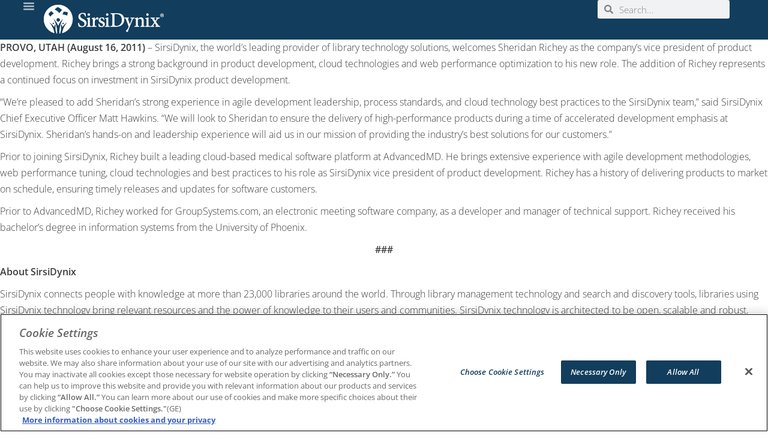

--- FILE ---
content_type: text/html; charset=UTF-8
request_url: https://www.sirsidynix.com/press_release/sirsidynix-welcomes-new-vice-president-of-product-development/
body_size: 19509
content:
<!DOCTYPE html>
<html lang="en-US">
<head>
	<meta charset="UTF-8">
	<meta name="viewport" content="width=device-width, initial-scale=1.0, viewport-fit=cover" />			<title>
			SirsiDynix welcomes new vice president of product development &#8211; SirsiDynix		</title>
		<meta name='robots' content='max-image-preview:large' />
	<style>img:is([sizes="auto" i], [sizes^="auto," i]) { contain-intrinsic-size: 3000px 1500px }</style>
	<link rel='dns-prefetch' href='//cdnjs.cloudflare.com' />
<script type="text/javascript">
/* <![CDATA[ */
window._wpemojiSettings = {"baseUrl":"https:\/\/s.w.org\/images\/core\/emoji\/16.0.1\/72x72\/","ext":".png","svgUrl":"https:\/\/s.w.org\/images\/core\/emoji\/16.0.1\/svg\/","svgExt":".svg","source":{"concatemoji":"https:\/\/www.sirsidynix.com\/wp-includes\/js\/wp-emoji-release.min.js?ver=6.8.3"}};
/*! This file is auto-generated */
!function(s,n){var o,i,e;function c(e){try{var t={supportTests:e,timestamp:(new Date).valueOf()};sessionStorage.setItem(o,JSON.stringify(t))}catch(e){}}function p(e,t,n){e.clearRect(0,0,e.canvas.width,e.canvas.height),e.fillText(t,0,0);var t=new Uint32Array(e.getImageData(0,0,e.canvas.width,e.canvas.height).data),a=(e.clearRect(0,0,e.canvas.width,e.canvas.height),e.fillText(n,0,0),new Uint32Array(e.getImageData(0,0,e.canvas.width,e.canvas.height).data));return t.every(function(e,t){return e===a[t]})}function u(e,t){e.clearRect(0,0,e.canvas.width,e.canvas.height),e.fillText(t,0,0);for(var n=e.getImageData(16,16,1,1),a=0;a<n.data.length;a++)if(0!==n.data[a])return!1;return!0}function f(e,t,n,a){switch(t){case"flag":return n(e,"\ud83c\udff3\ufe0f\u200d\u26a7\ufe0f","\ud83c\udff3\ufe0f\u200b\u26a7\ufe0f")?!1:!n(e,"\ud83c\udde8\ud83c\uddf6","\ud83c\udde8\u200b\ud83c\uddf6")&&!n(e,"\ud83c\udff4\udb40\udc67\udb40\udc62\udb40\udc65\udb40\udc6e\udb40\udc67\udb40\udc7f","\ud83c\udff4\u200b\udb40\udc67\u200b\udb40\udc62\u200b\udb40\udc65\u200b\udb40\udc6e\u200b\udb40\udc67\u200b\udb40\udc7f");case"emoji":return!a(e,"\ud83e\udedf")}return!1}function g(e,t,n,a){var r="undefined"!=typeof WorkerGlobalScope&&self instanceof WorkerGlobalScope?new OffscreenCanvas(300,150):s.createElement("canvas"),o=r.getContext("2d",{willReadFrequently:!0}),i=(o.textBaseline="top",o.font="600 32px Arial",{});return e.forEach(function(e){i[e]=t(o,e,n,a)}),i}function t(e){var t=s.createElement("script");t.src=e,t.defer=!0,s.head.appendChild(t)}"undefined"!=typeof Promise&&(o="wpEmojiSettingsSupports",i=["flag","emoji"],n.supports={everything:!0,everythingExceptFlag:!0},e=new Promise(function(e){s.addEventListener("DOMContentLoaded",e,{once:!0})}),new Promise(function(t){var n=function(){try{var e=JSON.parse(sessionStorage.getItem(o));if("object"==typeof e&&"number"==typeof e.timestamp&&(new Date).valueOf()<e.timestamp+604800&&"object"==typeof e.supportTests)return e.supportTests}catch(e){}return null}();if(!n){if("undefined"!=typeof Worker&&"undefined"!=typeof OffscreenCanvas&&"undefined"!=typeof URL&&URL.createObjectURL&&"undefined"!=typeof Blob)try{var e="postMessage("+g.toString()+"("+[JSON.stringify(i),f.toString(),p.toString(),u.toString()].join(",")+"));",a=new Blob([e],{type:"text/javascript"}),r=new Worker(URL.createObjectURL(a),{name:"wpTestEmojiSupports"});return void(r.onmessage=function(e){c(n=e.data),r.terminate(),t(n)})}catch(e){}c(n=g(i,f,p,u))}t(n)}).then(function(e){for(var t in e)n.supports[t]=e[t],n.supports.everything=n.supports.everything&&n.supports[t],"flag"!==t&&(n.supports.everythingExceptFlag=n.supports.everythingExceptFlag&&n.supports[t]);n.supports.everythingExceptFlag=n.supports.everythingExceptFlag&&!n.supports.flag,n.DOMReady=!1,n.readyCallback=function(){n.DOMReady=!0}}).then(function(){return e}).then(function(){var e;n.supports.everything||(n.readyCallback(),(e=n.source||{}).concatemoji?t(e.concatemoji):e.wpemoji&&e.twemoji&&(t(e.twemoji),t(e.wpemoji)))}))}((window,document),window._wpemojiSettings);
/* ]]> */
</script>
<link rel='stylesheet' id='pt-cv-public-style-css' href='https://www.sirsidynix.com/wp-content/plugins/content-views-query-and-display-post-page/public/assets/css/cv.css?ver=4.1' type='text/css' media='all' />
<link rel='stylesheet' id='pt-cv-public-pro-style-css' href='https://www.sirsidynix.com/wp-content/plugins/pt-content-views-pro/public/assets/css/cvpro.min.css?ver=7.0' type='text/css' media='all' />
<link rel='stylesheet' id='tribe-events-pro-mini-calendar-block-styles-css' href='https://www.sirsidynix.com/wp-content/plugins/events-calendar-pro/build/css/tribe-events-pro-mini-calendar-block.css?ver=7.6.3' type='text/css' media='all' />
<style id='wp-emoji-styles-inline-css' type='text/css'>

	img.wp-smiley, img.emoji {
		display: inline !important;
		border: none !important;
		box-shadow: none !important;
		height: 1em !important;
		width: 1em !important;
		margin: 0 0.07em !important;
		vertical-align: -0.1em !important;
		background: none !important;
		padding: 0 !important;
	}
</style>
<link rel='stylesheet' id='wp-block-library-css' href='https://www.sirsidynix.com/wp-includes/css/dist/block-library/style.min.css?ver=6.8.3' type='text/css' media='all' />
<style id='classic-theme-styles-inline-css' type='text/css'>
/*! This file is auto-generated */
.wp-block-button__link{color:#fff;background-color:#32373c;border-radius:9999px;box-shadow:none;text-decoration:none;padding:calc(.667em + 2px) calc(1.333em + 2px);font-size:1.125em}.wp-block-file__button{background:#32373c;color:#fff;text-decoration:none}
</style>
<link rel='stylesheet' id='cognito-block-global-css-css' href='https://www.sirsidynix.com/wp-content/plugins/cognito-forms/dist/style-main.css?ver=5dc3f98faa5b73467a11' type='text/css' media='all' />
<style id='global-styles-inline-css' type='text/css'>
:root{--wp--preset--aspect-ratio--square: 1;--wp--preset--aspect-ratio--4-3: 4/3;--wp--preset--aspect-ratio--3-4: 3/4;--wp--preset--aspect-ratio--3-2: 3/2;--wp--preset--aspect-ratio--2-3: 2/3;--wp--preset--aspect-ratio--16-9: 16/9;--wp--preset--aspect-ratio--9-16: 9/16;--wp--preset--color--black: #000000;--wp--preset--color--cyan-bluish-gray: #abb8c3;--wp--preset--color--white: #ffffff;--wp--preset--color--pale-pink: #f78da7;--wp--preset--color--vivid-red: #cf2e2e;--wp--preset--color--luminous-vivid-orange: #ff6900;--wp--preset--color--luminous-vivid-amber: #fcb900;--wp--preset--color--light-green-cyan: #7bdcb5;--wp--preset--color--vivid-green-cyan: #00d084;--wp--preset--color--pale-cyan-blue: #8ed1fc;--wp--preset--color--vivid-cyan-blue: #0693e3;--wp--preset--color--vivid-purple: #9b51e0;--wp--preset--gradient--vivid-cyan-blue-to-vivid-purple: linear-gradient(135deg,rgba(6,147,227,1) 0%,rgb(155,81,224) 100%);--wp--preset--gradient--light-green-cyan-to-vivid-green-cyan: linear-gradient(135deg,rgb(122,220,180) 0%,rgb(0,208,130) 100%);--wp--preset--gradient--luminous-vivid-amber-to-luminous-vivid-orange: linear-gradient(135deg,rgba(252,185,0,1) 0%,rgba(255,105,0,1) 100%);--wp--preset--gradient--luminous-vivid-orange-to-vivid-red: linear-gradient(135deg,rgba(255,105,0,1) 0%,rgb(207,46,46) 100%);--wp--preset--gradient--very-light-gray-to-cyan-bluish-gray: linear-gradient(135deg,rgb(238,238,238) 0%,rgb(169,184,195) 100%);--wp--preset--gradient--cool-to-warm-spectrum: linear-gradient(135deg,rgb(74,234,220) 0%,rgb(151,120,209) 20%,rgb(207,42,186) 40%,rgb(238,44,130) 60%,rgb(251,105,98) 80%,rgb(254,248,76) 100%);--wp--preset--gradient--blush-light-purple: linear-gradient(135deg,rgb(255,206,236) 0%,rgb(152,150,240) 100%);--wp--preset--gradient--blush-bordeaux: linear-gradient(135deg,rgb(254,205,165) 0%,rgb(254,45,45) 50%,rgb(107,0,62) 100%);--wp--preset--gradient--luminous-dusk: linear-gradient(135deg,rgb(255,203,112) 0%,rgb(199,81,192) 50%,rgb(65,88,208) 100%);--wp--preset--gradient--pale-ocean: linear-gradient(135deg,rgb(255,245,203) 0%,rgb(182,227,212) 50%,rgb(51,167,181) 100%);--wp--preset--gradient--electric-grass: linear-gradient(135deg,rgb(202,248,128) 0%,rgb(113,206,126) 100%);--wp--preset--gradient--midnight: linear-gradient(135deg,rgb(2,3,129) 0%,rgb(40,116,252) 100%);--wp--preset--font-size--small: 13px;--wp--preset--font-size--medium: 20px;--wp--preset--font-size--large: 36px;--wp--preset--font-size--x-large: 42px;--wp--preset--spacing--20: 0.44rem;--wp--preset--spacing--30: 0.67rem;--wp--preset--spacing--40: 1rem;--wp--preset--spacing--50: 1.5rem;--wp--preset--spacing--60: 2.25rem;--wp--preset--spacing--70: 3.38rem;--wp--preset--spacing--80: 5.06rem;--wp--preset--shadow--natural: 6px 6px 9px rgba(0, 0, 0, 0.2);--wp--preset--shadow--deep: 12px 12px 50px rgba(0, 0, 0, 0.4);--wp--preset--shadow--sharp: 6px 6px 0px rgba(0, 0, 0, 0.2);--wp--preset--shadow--outlined: 6px 6px 0px -3px rgba(255, 255, 255, 1), 6px 6px rgba(0, 0, 0, 1);--wp--preset--shadow--crisp: 6px 6px 0px rgba(0, 0, 0, 1);}:where(.is-layout-flex){gap: 0.5em;}:where(.is-layout-grid){gap: 0.5em;}body .is-layout-flex{display: flex;}.is-layout-flex{flex-wrap: wrap;align-items: center;}.is-layout-flex > :is(*, div){margin: 0;}body .is-layout-grid{display: grid;}.is-layout-grid > :is(*, div){margin: 0;}:where(.wp-block-columns.is-layout-flex){gap: 2em;}:where(.wp-block-columns.is-layout-grid){gap: 2em;}:where(.wp-block-post-template.is-layout-flex){gap: 1.25em;}:where(.wp-block-post-template.is-layout-grid){gap: 1.25em;}.has-black-color{color: var(--wp--preset--color--black) !important;}.has-cyan-bluish-gray-color{color: var(--wp--preset--color--cyan-bluish-gray) !important;}.has-white-color{color: var(--wp--preset--color--white) !important;}.has-pale-pink-color{color: var(--wp--preset--color--pale-pink) !important;}.has-vivid-red-color{color: var(--wp--preset--color--vivid-red) !important;}.has-luminous-vivid-orange-color{color: var(--wp--preset--color--luminous-vivid-orange) !important;}.has-luminous-vivid-amber-color{color: var(--wp--preset--color--luminous-vivid-amber) !important;}.has-light-green-cyan-color{color: var(--wp--preset--color--light-green-cyan) !important;}.has-vivid-green-cyan-color{color: var(--wp--preset--color--vivid-green-cyan) !important;}.has-pale-cyan-blue-color{color: var(--wp--preset--color--pale-cyan-blue) !important;}.has-vivid-cyan-blue-color{color: var(--wp--preset--color--vivid-cyan-blue) !important;}.has-vivid-purple-color{color: var(--wp--preset--color--vivid-purple) !important;}.has-black-background-color{background-color: var(--wp--preset--color--black) !important;}.has-cyan-bluish-gray-background-color{background-color: var(--wp--preset--color--cyan-bluish-gray) !important;}.has-white-background-color{background-color: var(--wp--preset--color--white) !important;}.has-pale-pink-background-color{background-color: var(--wp--preset--color--pale-pink) !important;}.has-vivid-red-background-color{background-color: var(--wp--preset--color--vivid-red) !important;}.has-luminous-vivid-orange-background-color{background-color: var(--wp--preset--color--luminous-vivid-orange) !important;}.has-luminous-vivid-amber-background-color{background-color: var(--wp--preset--color--luminous-vivid-amber) !important;}.has-light-green-cyan-background-color{background-color: var(--wp--preset--color--light-green-cyan) !important;}.has-vivid-green-cyan-background-color{background-color: var(--wp--preset--color--vivid-green-cyan) !important;}.has-pale-cyan-blue-background-color{background-color: var(--wp--preset--color--pale-cyan-blue) !important;}.has-vivid-cyan-blue-background-color{background-color: var(--wp--preset--color--vivid-cyan-blue) !important;}.has-vivid-purple-background-color{background-color: var(--wp--preset--color--vivid-purple) !important;}.has-black-border-color{border-color: var(--wp--preset--color--black) !important;}.has-cyan-bluish-gray-border-color{border-color: var(--wp--preset--color--cyan-bluish-gray) !important;}.has-white-border-color{border-color: var(--wp--preset--color--white) !important;}.has-pale-pink-border-color{border-color: var(--wp--preset--color--pale-pink) !important;}.has-vivid-red-border-color{border-color: var(--wp--preset--color--vivid-red) !important;}.has-luminous-vivid-orange-border-color{border-color: var(--wp--preset--color--luminous-vivid-orange) !important;}.has-luminous-vivid-amber-border-color{border-color: var(--wp--preset--color--luminous-vivid-amber) !important;}.has-light-green-cyan-border-color{border-color: var(--wp--preset--color--light-green-cyan) !important;}.has-vivid-green-cyan-border-color{border-color: var(--wp--preset--color--vivid-green-cyan) !important;}.has-pale-cyan-blue-border-color{border-color: var(--wp--preset--color--pale-cyan-blue) !important;}.has-vivid-cyan-blue-border-color{border-color: var(--wp--preset--color--vivid-cyan-blue) !important;}.has-vivid-purple-border-color{border-color: var(--wp--preset--color--vivid-purple) !important;}.has-vivid-cyan-blue-to-vivid-purple-gradient-background{background: var(--wp--preset--gradient--vivid-cyan-blue-to-vivid-purple) !important;}.has-light-green-cyan-to-vivid-green-cyan-gradient-background{background: var(--wp--preset--gradient--light-green-cyan-to-vivid-green-cyan) !important;}.has-luminous-vivid-amber-to-luminous-vivid-orange-gradient-background{background: var(--wp--preset--gradient--luminous-vivid-amber-to-luminous-vivid-orange) !important;}.has-luminous-vivid-orange-to-vivid-red-gradient-background{background: var(--wp--preset--gradient--luminous-vivid-orange-to-vivid-red) !important;}.has-very-light-gray-to-cyan-bluish-gray-gradient-background{background: var(--wp--preset--gradient--very-light-gray-to-cyan-bluish-gray) !important;}.has-cool-to-warm-spectrum-gradient-background{background: var(--wp--preset--gradient--cool-to-warm-spectrum) !important;}.has-blush-light-purple-gradient-background{background: var(--wp--preset--gradient--blush-light-purple) !important;}.has-blush-bordeaux-gradient-background{background: var(--wp--preset--gradient--blush-bordeaux) !important;}.has-luminous-dusk-gradient-background{background: var(--wp--preset--gradient--luminous-dusk) !important;}.has-pale-ocean-gradient-background{background: var(--wp--preset--gradient--pale-ocean) !important;}.has-electric-grass-gradient-background{background: var(--wp--preset--gradient--electric-grass) !important;}.has-midnight-gradient-background{background: var(--wp--preset--gradient--midnight) !important;}.has-small-font-size{font-size: var(--wp--preset--font-size--small) !important;}.has-medium-font-size{font-size: var(--wp--preset--font-size--medium) !important;}.has-large-font-size{font-size: var(--wp--preset--font-size--large) !important;}.has-x-large-font-size{font-size: var(--wp--preset--font-size--x-large) !important;}
:where(.wp-block-post-template.is-layout-flex){gap: 1.25em;}:where(.wp-block-post-template.is-layout-grid){gap: 1.25em;}
:where(.wp-block-columns.is-layout-flex){gap: 2em;}:where(.wp-block-columns.is-layout-grid){gap: 2em;}
:root :where(.wp-block-pullquote){font-size: 1.5em;line-height: 1.6;}
</style>
<link rel='stylesheet' id='searchandfilter-css' href='https://www.sirsidynix.com/wp-content/plugins/search-filter/style.css?ver=1' type='text/css' media='all' />
<link rel='stylesheet' id='tribe-events-v2-single-skeleton-css' href='https://www.sirsidynix.com/wp-content/plugins/the-events-calendar/build/css/tribe-events-single-skeleton.css?ver=6.14.2' type='text/css' media='all' />
<link rel='stylesheet' id='tribe-events-v2-single-skeleton-full-css' href='https://www.sirsidynix.com/wp-content/plugins/the-events-calendar/build/css/tribe-events-single-full.css?ver=6.14.2' type='text/css' media='all' />
<link rel='stylesheet' id='tec-events-elementor-widgets-base-styles-css' href='https://www.sirsidynix.com/wp-content/plugins/the-events-calendar/build/css/integrations/plugins/elementor/widgets/widget-base.css?ver=6.14.2' type='text/css' media='all' />
<link rel='stylesheet' id='eae-css-css' href='https://www.sirsidynix.com/wp-content/plugins/addon-elements-for-elementor-page-builder/assets/css/eae.min.css?ver=1.14.1' type='text/css' media='all' />
<link rel='stylesheet' id='eae-peel-css-css' href='https://www.sirsidynix.com/wp-content/plugins/addon-elements-for-elementor-page-builder/assets/lib/peel/peel.css?ver=1.14.1' type='text/css' media='all' />
<link rel='stylesheet' id='font-awesome-4-shim-css' href='https://www.sirsidynix.com/wp-content/plugins/elementor/assets/lib/font-awesome/css/v4-shims.min.css?ver=1.0' type='text/css' media='all' />
<link rel='stylesheet' id='font-awesome-5-all-css' href='https://www.sirsidynix.com/wp-content/plugins/elementor/assets/lib/font-awesome/css/all.min.css?ver=1.0' type='text/css' media='all' />
<link rel='stylesheet' id='vegas-css-css' href='https://www.sirsidynix.com/wp-content/plugins/addon-elements-for-elementor-page-builder/assets/lib/vegas/vegas.min.css?ver=2.4.0' type='text/css' media='all' />
<link rel='stylesheet' id='parent-style-css' href='https://www.sirsidynix.com/wp-content/themes/sirsidynix2019/style.css?ver=6.8.3' type='text/css' media='all' />
<link rel='stylesheet' id='sirsidynix-bootstrap-min-css' href='https://www.sirsidynix.com/wp-content/themes/sirsidynix2019/bootstrap/css/bootstrap.min.css' type='text/css' media='all' />
<link rel='stylesheet' id='sirsidynix-bootstrap-grid-min-css' href='https://www.sirsidynix.com/wp-content/themes/sirsidynix2019/bootstrap/css/bootstrap-grid.min.css' type='text/css' media='all' />
<link rel='stylesheet' id='sirsidynix-bootstrap-reboot-min-css' href='https://www.sirsidynix.com/wp-content/themes/sirsidynix2019/bootstrap/css/bootstrap-reboot.min.css' type='text/css' media='all' />
<link rel='stylesheet' id='customstyle-css' href='https://www.sirsidynix.com/wp-content/themes/sirsidynix2019/dev/css/sirsidynix.css?ver=1.0.0' type='text/css' media='all' />
<link rel='stylesheet' id='customstyleScrollbar-css' href='https://cdnjs.cloudflare.com/ajax/libs/malihu-custom-scrollbar-plugin/3.1.5/jquery.mCustomScrollbar.min.css' type='text/css' media='all' />
<link rel='stylesheet' id='sirsidynix-owlcarousel-css' href='https://www.sirsidynix.com/wp-content/themes/sirsidynix2019/owlcarousel/css/owl.carousel.min.css' type='text/css' media='all' />
<link rel='stylesheet' id='sirsidynix-owlcarousel-default-css' href='https://www.sirsidynix.com/wp-content/themes/sirsidynix2019/owlcarousel/css/owl.theme.default.min.css' type='text/css' media='all' />
<link rel='stylesheet' id='elementor-frontend-css' href='https://www.sirsidynix.com/wp-content/uploads/elementor/css/custom-frontend.min.css?ver=1759287514' type='text/css' media='all' />
<link rel='stylesheet' id='widget-image-css' href='https://www.sirsidynix.com/wp-content/plugins/elementor/assets/css/widget-image.min.css?ver=3.31.0' type='text/css' media='all' />
<link rel='stylesheet' id='widget-heading-css' href='https://www.sirsidynix.com/wp-content/plugins/elementor/assets/css/widget-heading.min.css?ver=3.31.0' type='text/css' media='all' />
<link rel='stylesheet' id='widget-divider-css' href='https://www.sirsidynix.com/wp-content/plugins/elementor/assets/css/widget-divider.min.css?ver=3.31.0' type='text/css' media='all' />
<link rel='stylesheet' id='e-animation-fadeIn-css' href='https://www.sirsidynix.com/wp-content/plugins/elementor/assets/lib/animations/styles/fadeIn.min.css?ver=3.31.0' type='text/css' media='all' />
<link rel='stylesheet' id='widget-mega-menu-css' href='https://www.sirsidynix.com/wp-content/uploads/elementor/css/custom-pro-widget-mega-menu.min.css?ver=1759287514' type='text/css' media='all' />
<link rel='stylesheet' id='widget-search-form-css' href='https://www.sirsidynix.com/wp-content/plugins/elementor-pro/assets/css/widget-search-form.min.css?ver=3.31.0' type='text/css' media='all' />
<link rel='stylesheet' id='e-sticky-css' href='https://www.sirsidynix.com/wp-content/plugins/elementor-pro/assets/css/modules/sticky.min.css?ver=3.31.0' type='text/css' media='all' />
<link rel='stylesheet' id='widget-icon-list-css' href='https://www.sirsidynix.com/wp-content/uploads/elementor/css/custom-widget-icon-list.min.css?ver=1759287514' type='text/css' media='all' />
<link rel='stylesheet' id='widget-social-icons-css' href='https://www.sirsidynix.com/wp-content/plugins/elementor/assets/css/widget-social-icons.min.css?ver=3.31.0' type='text/css' media='all' />
<link rel='stylesheet' id='e-apple-webkit-css' href='https://www.sirsidynix.com/wp-content/uploads/elementor/css/custom-apple-webkit.min.css?ver=1759287514' type='text/css' media='all' />
<link rel='stylesheet' id='elementor-post-9368-css' href='https://www.sirsidynix.com/wp-content/uploads/elementor/css/post-9368.css?ver=1759287514' type='text/css' media='all' />
<link rel='stylesheet' id='elementor-post-9388-css' href='https://www.sirsidynix.com/wp-content/uploads/elementor/css/post-9388.css?ver=1764626579' type='text/css' media='all' />
<link rel='stylesheet' id='ewpe-font-awesome-5-all-css' href='https://www.sirsidynix.com/wp-content/plugins/elementor/assets/lib/font-awesome/css/all.css?ver=2.4.4' type='text/css' media='all' />
<link rel='stylesheet' id='elementor-post-9402-css' href='https://www.sirsidynix.com/wp-content/uploads/elementor/css/post-9402.css?ver=1767384611' type='text/css' media='all' />
<link rel='stylesheet' id='tec-variables-skeleton-css' href='https://www.sirsidynix.com/wp-content/plugins/the-events-calendar/common/build/css/variables-skeleton.css?ver=6.8.4' type='text/css' media='all' />
<link rel='stylesheet' id='tec-variables-full-css' href='https://www.sirsidynix.com/wp-content/plugins/the-events-calendar/common/build/css/variables-full.css?ver=6.8.4' type='text/css' media='all' />
<link rel='stylesheet' id='tribe-events-v2-virtual-single-block-css' href='https://www.sirsidynix.com/wp-content/plugins/events-calendar-pro/build/css/events-virtual-single-block.css?ver=7.6.3' type='text/css' media='all' />
<link rel='stylesheet' id='elementor-gf-local-opensans-css' href='https://www.sirsidynix.com/wp-content/uploads/elementor/google-fonts/css/opensans.css?ver=1754097055' type='text/css' media='all' />
<link rel='stylesheet' id='elementor-gf-local-cormorantgaramond-css' href='https://www.sirsidynix.com/wp-content/uploads/elementor/google-fonts/css/cormorantgaramond.css?ver=1754097028' type='text/css' media='all' />
<link rel='stylesheet' id='elementor-gf-local-roboto-css' href='https://www.sirsidynix.com/wp-content/uploads/elementor/google-fonts/css/roboto.css?ver=1754096986' type='text/css' media='all' />
<script type="text/javascript" src="https://www.sirsidynix.com/wp-content/plugins/addon-elements-for-elementor-page-builder/assets/js/iconHelper.js?ver=1.0" id="eae-iconHelper-js"></script>
<script type="text/javascript" src="https://www.sirsidynix.com/wp-content/plugins/jquery-updater/js/jquery-3.7.1.min.js?ver=3.7.1" id="jquery-core-js"></script>
<script type="text/javascript" src="https://www.sirsidynix.com/wp-content/plugins/jquery-updater/js/jquery-migrate-3.5.2.min.js?ver=3.5.2" id="jquery-migrate-js"></script>
<link rel="https://api.w.org/" href="https://www.sirsidynix.com/wp-json/" /><link rel="alternate" title="JSON" type="application/json" href="https://www.sirsidynix.com/wp-json/wp/v2/press_release/3590" /><link rel="EditURI" type="application/rsd+xml" title="RSD" href="https://www.sirsidynix.com/xmlrpc.php?rsd" />
<meta name="generator" content="WordPress 6.8.3" />
<link rel="canonical" href="https://www.sirsidynix.com/press_release/sirsidynix-welcomes-new-vice-president-of-product-development/" />
<link rel='shortlink' href='https://www.sirsidynix.com/?p=3590' />
<link rel="alternate" title="oEmbed (JSON)" type="application/json+oembed" href="https://www.sirsidynix.com/wp-json/oembed/1.0/embed?url=https%3A%2F%2Fwww.sirsidynix.com%2Fpress_release%2Fsirsidynix-welcomes-new-vice-president-of-product-development%2F" />
<link rel="alternate" title="oEmbed (XML)" type="text/xml+oembed" href="https://www.sirsidynix.com/wp-json/oembed/1.0/embed?url=https%3A%2F%2Fwww.sirsidynix.com%2Fpress_release%2Fsirsidynix-welcomes-new-vice-president-of-product-development%2F&#038;format=xml" />
<style type='text/css'> .ae_data .elementor-editor-element-setting {
            display:none !important;
            }
            </style><meta name="tec-api-version" content="v1"><meta name="tec-api-origin" content="https://www.sirsidynix.com"><link rel="alternate" href="https://www.sirsidynix.com/wp-json/tribe/events/v1/" /><script type='text/javascript'>
$(document).ready(function(){
$('#menu-bar-right ul li').hoverIntent({
over : navover,
out : navout,
timeout : 400
});
$('.megaMenuLeft a').hoverIntent({
over : navover,
out : navout,
timeout : 400
});



function navover(){
	//console.log('navover now');
$(this).children('ul')
.stop(true,true)
.fadeIn({duration:600,queue:false})
.css('display','none')
.slideDown(600);
}
function navout(){
	//console.log('navout now');
$(this).children('ul')
.stop(true,true)
.fadeOut({duration:300,queue:false})
.slideUp(300);
}
});
</script>
<meta name="generator" content="Elementor 3.31.0; features: e_font_icon_svg, additional_custom_breakpoints, e_element_cache; settings: css_print_method-external, google_font-enabled, font_display-swap">
<!-- Global site tag (gtag.js) - Google Analytics -->
<script async src="https://www.googletagmanager.com/gtag/js?id=UA-8298508-1"></script>
<script>
  window.dataLayer = window.dataLayer || [];
  function gtag(){dataLayer.push(arguments);}
  gtag('js', new Date());

  gtag('config', 'UA-8298508-1');
</script>
<!-- OneTrust Cookies Consent Notice start for sirsidynix.com -->

<script src="https://cdn.cookielaw.org/scripttemplates/otSDKStub.js"  type="text/javascript" charset="UTF-8" data-domain-script="24d14c83-629b-433a-8568-b7a7ac3c870a" ></script>
<script type="text/javascript">
function OptanonWrapper() { }
</script>
<!-- OneTrust Cookies Consent Notice end for sirsidynix.com -->
			<style>
				.e-con.e-parent:nth-of-type(n+4):not(.e-lazyloaded):not(.e-no-lazyload),
				.e-con.e-parent:nth-of-type(n+4):not(.e-lazyloaded):not(.e-no-lazyload) * {
					background-image: none !important;
				}
				@media screen and (max-height: 1024px) {
					.e-con.e-parent:nth-of-type(n+3):not(.e-lazyloaded):not(.e-no-lazyload),
					.e-con.e-parent:nth-of-type(n+3):not(.e-lazyloaded):not(.e-no-lazyload) * {
						background-image: none !important;
					}
				}
				@media screen and (max-height: 640px) {
					.e-con.e-parent:nth-of-type(n+2):not(.e-lazyloaded):not(.e-no-lazyload),
					.e-con.e-parent:nth-of-type(n+2):not(.e-lazyloaded):not(.e-no-lazyload) * {
						background-image: none !important;
					}
				}
			</style>
			<link rel="icon" href="https://www.sirsidynix.com/wp-content/uploads/2019/04/SD-icon-flat-150x150.png" sizes="32x32" />
<link rel="icon" href="https://www.sirsidynix.com/wp-content/uploads/2019/04/SD-icon-flat-300x300.png" sizes="192x192" />
<link rel="apple-touch-icon" href="https://www.sirsidynix.com/wp-content/uploads/2019/04/SD-icon-flat-300x300.png" />
<meta name="msapplication-TileImage" content="https://www.sirsidynix.com/wp-content/uploads/2019/04/SD-icon-flat-300x300.png" />
</head>
<body class="wp-singular press_release-template-default single single-press_release postid-3590 wp-custom-logo wp-theme-sirsidynix2019 wp-child-theme-sirsidynix2019-child tribe-no-js elementor-default elementor-kit-9368">
		<header data-elementor-type="header" data-elementor-id="9388" class="elementor elementor-9388 elementor-location-header" data-elementor-post-type="elementor_library">
			<div class="has_eae_slider elementor-element elementor-element-3357687 e-con-full e-flex e-con e-parent" data-eae-slider="11899" data-id="3357687" data-element_type="container" data-settings="{&quot;background_background&quot;:&quot;classic&quot;,&quot;sticky&quot;:&quot;top&quot;,&quot;sticky_on&quot;:[&quot;desktop&quot;],&quot;sticky_offset&quot;:0,&quot;sticky_effects_offset&quot;:0,&quot;sticky_anchor_link_offset&quot;:0}">
		<div class="has_eae_slider elementor-element elementor-element-7da079b e-con-full e-flex e-con e-child" data-eae-slider="61971" data-id="7da079b" data-element_type="container">
				<div class="elementor-element elementor-element-2f3cb69 elementor-widget elementor-widget-theme-site-logo elementor-widget-image" data-id="2f3cb69" data-element_type="widget" data-widget_type="theme-site-logo.default">
				<div class="elementor-widget-container">
											<a href="https://www.sirsidynix.com">
			<img width="200" height="48" src="https://www.sirsidynix.com/wp-content/uploads/2023/12/SD-header-logo-white.png" class="attachment-full size-full wp-image-9396" alt="" />				</a>
											</div>
				</div>
				</div>
		<div class="has_eae_slider elementor-element elementor-element-ef665d4 e-con-full e-flex e-con e-child" data-eae-slider="74418" data-id="ef665d4" data-element_type="container">
				<div class="elementor-element elementor-element-6e72630 e-n-menu-laptop e-full_width e-n-menu-layout-horizontal elementor-widget elementor-widget-n-menu" data-id="6e72630" data-element_type="widget" data-settings="{&quot;menu_items&quot;:[{&quot;item_title&quot;:&quot;&lt;strong&gt;Products&lt;\/strong&gt;&quot;,&quot;_id&quot;:&quot;61fb16a&quot;,&quot;item_link&quot;:{&quot;url&quot;:&quot;\/products\/&quot;,&quot;is_external&quot;:&quot;&quot;,&quot;nofollow&quot;:&quot;&quot;,&quot;custom_attributes&quot;:&quot;&quot;},&quot;item_dropdown_content&quot;:&quot;yes&quot;,&quot;item_icon&quot;:{&quot;value&quot;:&quot;&quot;,&quot;library&quot;:&quot;&quot;},&quot;item_icon_active&quot;:null,&quot;element_id&quot;:&quot;&quot;},{&quot;item_title&quot;:&quot;&lt;strong&gt;Why&lt;\/strong&gt;SirsiDynix&quot;,&quot;item_link&quot;:{&quot;url&quot;:&quot;\/why-sirsidynix\/&quot;,&quot;is_external&quot;:&quot;&quot;,&quot;nofollow&quot;:&quot;&quot;,&quot;custom_attributes&quot;:&quot;&quot;},&quot;item_dropdown_content&quot;:&quot;yes&quot;,&quot;_id&quot;:&quot;7041c2d&quot;,&quot;item_icon&quot;:{&quot;value&quot;:&quot;&quot;,&quot;library&quot;:&quot;&quot;},&quot;item_icon_active&quot;:null,&quot;element_id&quot;:&quot;&quot;},{&quot;item_title&quot;:&quot;&lt;strong&gt;Customer&lt;\/strong&gt;Success&quot;,&quot;_id&quot;:&quot;3b0689b&quot;,&quot;item_link&quot;:{&quot;url&quot;:&quot;\/customer-success\/&quot;,&quot;is_external&quot;:&quot;&quot;,&quot;nofollow&quot;:&quot;&quot;,&quot;custom_attributes&quot;:&quot;&quot;},&quot;item_dropdown_content&quot;:&quot;yes&quot;,&quot;item_icon&quot;:{&quot;value&quot;:&quot;&quot;,&quot;library&quot;:&quot;&quot;},&quot;item_icon_active&quot;:null,&quot;element_id&quot;:&quot;&quot;},{&quot;item_title&quot;:&quot;&lt;strong&gt;Resources&lt;\/strong&gt;&quot;,&quot;_id&quot;:&quot;9129f59&quot;,&quot;item_dropdown_content&quot;:&quot;yes&quot;,&quot;item_link&quot;:{&quot;url&quot;:&quot;\/resources\/&quot;,&quot;is_external&quot;:&quot;&quot;,&quot;nofollow&quot;:&quot;&quot;,&quot;custom_attributes&quot;:&quot;&quot;},&quot;item_icon&quot;:{&quot;value&quot;:&quot;&quot;,&quot;library&quot;:&quot;&quot;},&quot;item_icon_active&quot;:null,&quot;element_id&quot;:&quot;&quot;},{&quot;_id&quot;:&quot;d92a0bd&quot;,&quot;item_title&quot;:&quot;&lt;strong&gt;Support&lt;\/strong&gt;Center&quot;,&quot;item_link&quot;:{&quot;url&quot;:&quot;https:\/\/support.sirsidynix.com\/&quot;,&quot;is_external&quot;:&quot;&quot;,&quot;nofollow&quot;:&quot;&quot;,&quot;custom_attributes&quot;:&quot;&quot;},&quot;item_dropdown_content&quot;:&quot;no&quot;,&quot;item_icon&quot;:{&quot;value&quot;:&quot;&quot;,&quot;library&quot;:&quot;&quot;},&quot;item_icon_active&quot;:null,&quot;element_id&quot;:&quot;&quot;},{&quot;_id&quot;:&quot;df9a30b&quot;,&quot;item_title&quot;:&quot;&lt;strong&gt;Company&lt;\/strong&gt;&quot;,&quot;item_link&quot;:{&quot;url&quot;:&quot;\/about-us\/&quot;,&quot;is_external&quot;:&quot;&quot;,&quot;nofollow&quot;:&quot;&quot;,&quot;custom_attributes&quot;:&quot;&quot;},&quot;item_dropdown_content&quot;:&quot;yes&quot;,&quot;item_icon&quot;:{&quot;value&quot;:&quot;&quot;,&quot;library&quot;:&quot;&quot;},&quot;item_icon_active&quot;:null,&quot;element_id&quot;:&quot;&quot;}],&quot;item_position_horizontal&quot;:&quot;end&quot;,&quot;open_animation&quot;:&quot;fadeIn&quot;,&quot;item_position_horizontal_tablet&quot;:&quot;start&quot;,&quot;breakpoint_selector&quot;:&quot;laptop&quot;,&quot;horizontal_scroll_mobile&quot;:&quot;disable&quot;,&quot;item_position_horizontal_mobile&quot;:&quot;start&quot;,&quot;item_position_horizontal_laptop&quot;:&quot;start&quot;,&quot;content_width&quot;:&quot;full_width&quot;,&quot;item_layout&quot;:&quot;horizontal&quot;,&quot;open_on&quot;:&quot;hover&quot;,&quot;horizontal_scroll&quot;:&quot;disable&quot;,&quot;menu_item_title_distance_from_content&quot;:{&quot;unit&quot;:&quot;px&quot;,&quot;size&quot;:0,&quot;sizes&quot;:[]},&quot;menu_item_title_distance_from_content_laptop&quot;:{&quot;unit&quot;:&quot;px&quot;,&quot;size&quot;:&quot;&quot;,&quot;sizes&quot;:[]},&quot;menu_item_title_distance_from_content_tablet&quot;:{&quot;unit&quot;:&quot;px&quot;,&quot;size&quot;:&quot;&quot;,&quot;sizes&quot;:[]},&quot;menu_item_title_distance_from_content_mobile&quot;:{&quot;unit&quot;:&quot;px&quot;,&quot;size&quot;:&quot;&quot;,&quot;sizes&quot;:[]}}" data-widget_type="mega-menu.default">
				<div class="elementor-widget-container">
							<nav class="e-n-menu" data-widget-number="115" aria-label="Menu">
					<button class="e-n-menu-toggle" id="menu-toggle-115" aria-haspopup="true" aria-expanded="false" aria-controls="menubar-115" aria-label="Menu Toggle">
			<span class="e-n-menu-toggle-icon e-open">
				<svg class="e-font-icon-svg e-eicon-menu-bar" viewBox="0 0 1000 1000" xmlns="http://www.w3.org/2000/svg"><path d="M104 333H896C929 333 958 304 958 271S929 208 896 208H104C71 208 42 237 42 271S71 333 104 333ZM104 583H896C929 583 958 554 958 521S929 458 896 458H104C71 458 42 487 42 521S71 583 104 583ZM104 833H896C929 833 958 804 958 771S929 708 896 708H104C71 708 42 737 42 771S71 833 104 833Z"></path></svg>			</span>
			<span class="e-n-menu-toggle-icon e-close">
				<svg class="e-font-icon-svg e-eicon-close" viewBox="0 0 1000 1000" xmlns="http://www.w3.org/2000/svg"><path d="M742 167L500 408 258 167C246 154 233 150 217 150 196 150 179 158 167 167 154 179 150 196 150 212 150 229 154 242 171 254L408 500 167 742C138 771 138 800 167 829 196 858 225 858 254 829L496 587 738 829C750 842 767 846 783 846 800 846 817 842 829 829 842 817 846 804 846 783 846 767 842 750 829 737L588 500 833 258C863 229 863 200 833 171 804 137 775 137 742 167Z"></path></svg>			</span>
		</button>
					<div class="e-n-menu-wrapper" id="menubar-115" aria-labelledby="menu-toggle-115">
				<ul class="e-n-menu-heading">
								<li class="e-n-menu-item">
				<div id="e-n-menu-title-1151" class="e-n-menu-title">
					<a class="e-n-menu-title-container e-focus e-link" href="/products/">												<span class="e-n-menu-title-text">
							<strong>Products</strong>						</span>
					</a>											<button id="e-n-menu-dropdown-icon-1151" class="e-n-menu-dropdown-icon e-focus" data-tab-index="1" aria-haspopup="true" aria-expanded="false" aria-controls="e-n-menu-content-1151" >
							<span class="e-n-menu-dropdown-icon-opened">
								<svg aria-hidden="true" class="e-font-icon-svg e-fas-caret-up" viewBox="0 0 320 512" xmlns="http://www.w3.org/2000/svg"><path d="M288.662 352H31.338c-17.818 0-26.741-21.543-14.142-34.142l128.662-128.662c7.81-7.81 20.474-7.81 28.284 0l128.662 128.662c12.6 12.599 3.676 34.142-14.142 34.142z"></path></svg>								<span class="elementor-screen-only">Close <strong>Products</strong></span>
							</span>
							<span class="e-n-menu-dropdown-icon-closed">
								<svg aria-hidden="true" class="e-font-icon-svg e-fas-caret-down" viewBox="0 0 320 512" xmlns="http://www.w3.org/2000/svg"><path d="M31.3 192h257.3c17.8 0 26.7 21.5 14.1 34.1L174.1 354.8c-7.8 7.8-20.5 7.8-28.3 0L17.2 226.1C4.6 213.5 13.5 192 31.3 192z"></path></svg>								<span class="elementor-screen-only">Open <strong>Products</strong></span>
							</span>
						</button>
									</div>
									<div class="e-n-menu-content">
						<div class="has_eae_slider elementor-element elementor-element-c5660fb e-con-full e-flex e-con e-child" data-eae-slider="58528" id="e-n-menu-content-1151" data-tab-index="1" aria-labelledby="e-n-menu-dropdown-icon-1151" data-id="c5660fb" data-element_type="container" data-settings="{&quot;background_background&quot;:&quot;classic&quot;}">
		<div class="has_eae_slider elementor-element elementor-element-9354845 e-con-full e-flex e-con e-child" data-eae-slider="43416" data-id="9354845" data-element_type="container">
		<div class="has_eae_slider elementor-element elementor-element-db10356 e-con-full e-flex e-con e-child" data-eae-slider="98540" data-id="db10356" data-element_type="container">
				<div class="elementor-element elementor-element-4e775d0 elementor-widget elementor-widget-heading" data-id="4e775d0" data-element_type="widget" data-widget_type="heading.default">
				<div class="elementor-widget-container">
					<h6 class="elementor-heading-title elementor-size-default">Content Solutions</h6>				</div>
				</div>
				<div class="elementor-element elementor-element-cd78aa9 elementor-widget-divider--view-line elementor-widget elementor-widget-divider" data-id="cd78aa9" data-element_type="widget" data-widget_type="divider.default">
				<div class="elementor-widget-container">
							<div class="elementor-divider">
			<span class="elementor-divider-separator">
						</span>
		</div>
						</div>
				</div>
				<div class="elementor-element elementor-element-752984f elementor-align-center elementor-widget elementor-widget-button" data-id="752984f" data-element_type="widget" data-widget_type="button.default">
				<div class="elementor-widget-container">
									<div class="elementor-button-wrapper">
					<a class="elementor-button elementor-button-link elementor-size-sm" href="https://cloudsource.net/">
						<span class="elementor-button-content-wrapper">
									<span class="elementor-button-text">CloudSource</span>
					</span>
					</a>
				</div>
								</div>
				</div>
				<div class="elementor-element elementor-element-6408bb7 elementor-widget elementor-widget-heading" data-id="6408bb7" data-element_type="widget" data-widget_type="heading.default">
				<div class="elementor-widget-container">
					<h6 class="elementor-heading-title elementor-size-default">Library Systems</h6>				</div>
				</div>
				<div class="elementor-element elementor-element-97f58d3 elementor-widget-divider--view-line elementor-widget elementor-widget-divider" data-id="97f58d3" data-element_type="widget" data-widget_type="divider.default">
				<div class="elementor-widget-container">
							<div class="elementor-divider">
			<span class="elementor-divider-separator">
						</span>
		</div>
						</div>
				</div>
				<div class="elementor-element elementor-element-4fd934b elementor-align-center elementor-widget elementor-widget-button" data-id="4fd934b" data-element_type="widget" data-widget_type="button.default">
				<div class="elementor-widget-container">
									<div class="elementor-button-wrapper">
					<a class="elementor-button elementor-button-link elementor-size-sm" href="/bluecloud/">
						<span class="elementor-button-content-wrapper">
									<span class="elementor-button-text">BLUEcloud</span>
					</span>
					</a>
				</div>
								</div>
				</div>
				<div class="elementor-element elementor-element-c9b0866 elementor-align-center elementor-widget elementor-widget-button" data-id="c9b0866" data-element_type="widget" data-widget_type="button.default">
				<div class="elementor-widget-container">
									<div class="elementor-button-wrapper">
					<a class="elementor-button elementor-button-link elementor-size-sm" href="/bluecloud-campus/">
						<span class="elementor-button-content-wrapper">
									<span class="elementor-button-text">BLUEcloud Campus</span>
					</span>
					</a>
				</div>
								</div>
				</div>
				<div class="elementor-element elementor-element-4cd529d elementor-align-center elementor-widget elementor-widget-button" data-id="4cd529d" data-element_type="widget" data-widget_type="button.default">
				<div class="elementor-widget-container">
									<div class="elementor-button-wrapper">
					<a class="elementor-button elementor-button-link elementor-size-sm" href="/symphony/">
						<span class="elementor-button-content-wrapper">
									<span class="elementor-button-text">Symphony</span>
					</span>
					</a>
				</div>
								</div>
				</div>
				<div class="elementor-element elementor-element-a80b13b elementor-align-center elementor-widget elementor-widget-button" data-id="a80b13b" data-element_type="widget" data-widget_type="button.default">
				<div class="elementor-widget-container">
									<div class="elementor-button-wrapper">
					<a class="elementor-button elementor-button-link elementor-size-sm" href="/horizon/">
						<span class="elementor-button-content-wrapper">
									<span class="elementor-button-text">Horizon</span>
					</span>
					</a>
				</div>
								</div>
				</div>
				<div class="elementor-element elementor-element-1d02458 elementor-align-center elementor-widget elementor-widget-button" data-id="1d02458" data-element_type="widget" data-widget_type="button.default">
				<div class="elementor-widget-container">
									<div class="elementor-button-wrapper">
					<a class="elementor-button elementor-button-link elementor-size-sm" href="/eos-web/">
						<span class="elementor-button-content-wrapper">
									<span class="elementor-button-text">EOS.Web</span>
					</span>
					</a>
				</div>
								</div>
				</div>
				</div>
		<div class="has_eae_slider elementor-element elementor-element-c575f3a e-con-full menu-text-align-left e-flex e-con e-child" data-eae-slider="45073" data-id="c575f3a" data-element_type="container">
				<div class="elementor-element elementor-element-2fa1bb8 elementor-widget elementor-widget-heading" data-id="2fa1bb8" data-element_type="widget" data-widget_type="heading.default">
				<div class="elementor-widget-container">
					<h6 class="elementor-heading-title elementor-size-default">Modules</h6>				</div>
				</div>
				<div class="elementor-element elementor-element-99b0e54 elementor-widget-divider--view-line elementor-widget elementor-widget-divider" data-id="99b0e54" data-element_type="widget" data-widget_type="divider.default">
				<div class="elementor-widget-container">
							<div class="elementor-divider">
			<span class="elementor-divider-separator">
						</span>
		</div>
						</div>
				</div>
		<div class="has_eae_slider elementor-element elementor-element-deb1dac e-con-full e-flex e-con e-child" data-eae-slider="73368" data-id="deb1dac" data-element_type="container">
		<div class="has_eae_slider elementor-element elementor-element-fbce673 e-con-full e-flex e-con e-child" data-eae-slider="52794" data-id="fbce673" data-element_type="container">
		<div class="has_eae_slider elementor-element elementor-element-0d39010 e-con-full e-flex e-con e-child" data-eae-slider="82430" data-id="0d39010" data-element_type="container">
				<div class="elementor-element elementor-element-a0f230b elementor-align-left menu-item-width-100 elementor-widget elementor-widget-button" data-id="a0f230b" data-element_type="widget" data-widget_type="button.default">
				<div class="elementor-widget-container">
									<div class="elementor-button-wrapper">
					<a class="elementor-button elementor-button-link elementor-size-sm" href="/bluecloud-acquisitions/">
						<span class="elementor-button-content-wrapper">
									<span class="elementor-button-text">BLUEcloud Aquisitions</span>
					</span>
					</a>
				</div>
								</div>
				</div>
				<div class="elementor-element elementor-element-e258e21 elementor-align-left menu-item-width-100 elementor-widget elementor-widget-button" data-id="e258e21" data-element_type="widget" data-widget_type="button.default">
				<div class="elementor-widget-container">
									<div class="elementor-button-wrapper">
					<a class="elementor-button elementor-button-link elementor-size-sm" href="/bluecloud-analytics-2/">
						<span class="elementor-button-content-wrapper">
									<span class="elementor-button-text">BLUEcloud Analytics</span>
					</span>
					</a>
				</div>
								</div>
				</div>
				<div class="elementor-element elementor-element-63ad5a7 elementor-align-left menu-item-width-100 elementor-widget elementor-widget-button" data-id="63ad5a7" data-element_type="widget" data-widget_type="button.default">
				<div class="elementor-widget-container">
									<div class="elementor-button-wrapper">
					<a class="elementor-button elementor-button-link elementor-size-sm" href="/bluecloud-cataloging/">
						<span class="elementor-button-content-wrapper">
									<span class="elementor-button-text">BLUEcloud Cataloging</span>
					</span>
					</a>
				</div>
								</div>
				</div>
				<div class="elementor-element elementor-element-ecff172 elementor-align-left menu-item-width-100 elementor-widget elementor-widget-button" data-id="ecff172" data-element_type="widget" data-widget_type="button.default">
				<div class="elementor-widget-container">
									<div class="elementor-button-wrapper">
					<a class="elementor-button elementor-button-link elementor-size-sm" href="/bluecloud-central/">
						<span class="elementor-button-content-wrapper">
									<span class="elementor-button-text">BLUEcloud Central</span>
					</span>
					</a>
				</div>
								</div>
				</div>
				<div class="elementor-element elementor-element-c170f31 elementor-align-left menu-item-width-100 elementor-widget elementor-widget-button" data-id="c170f31" data-element_type="widget" data-widget_type="button.default">
				<div class="elementor-widget-container">
									<div class="elementor-button-wrapper">
					<a class="elementor-button elementor-button-link elementor-size-sm" href="/bluecloud-circulation-2/">
						<span class="elementor-button-content-wrapper">
									<span class="elementor-button-text">BLUEcloud Circulation</span>
					</span>
					</a>
				</div>
								</div>
				</div>
				<div class="elementor-element elementor-element-597678f elementor-align-left menu-item-width-100 elementor-widget elementor-widget-button" data-id="597678f" data-element_type="widget" data-widget_type="button.default">
				<div class="elementor-widget-container">
									<div class="elementor-button-wrapper">
					<a class="elementor-button elementor-button-link elementor-size-sm" href="/bluecloud-commerce-2/">
						<span class="elementor-button-content-wrapper">
									<span class="elementor-button-text">BLUEcloud Commerce</span>
					</span>
					</a>
				</div>
								</div>
				</div>
				<div class="elementor-element elementor-element-52bdda9 elementor-align-left menu-item-width-100 elementor-widget elementor-widget-button" data-id="52bdda9" data-element_type="widget" data-widget_type="button.default">
				<div class="elementor-widget-container">
									<div class="elementor-button-wrapper">
					<a class="elementor-button elementor-button-link elementor-size-sm" href="/bluecloud-course-lists/">
						<span class="elementor-button-content-wrapper">
									<span class="elementor-button-text">BLUEcloud Course Lists</span>
					</span>
					</a>
				</div>
								</div>
				</div>
				<div class="elementor-element elementor-element-3259d87 elementor-align-left menu-item-width-100 elementor-widget elementor-widget-button" data-id="3259d87" data-element_type="widget" data-widget_type="button.default">
				<div class="elementor-widget-container">
									<div class="elementor-button-wrapper">
					<a class="elementor-button elementor-button-link elementor-size-sm" href="/bluecloud-erm-2/">
						<span class="elementor-button-content-wrapper">
									<span class="elementor-button-text">BLUEcloud eRM</span>
					</span>
					</a>
				</div>
								</div>
				</div>
				<div class="elementor-element elementor-element-91d6128 elementor-align-left menu-item-width-100 elementor-widget elementor-widget-button" data-id="91d6128" data-element_type="widget" data-widget_type="button.default">
				<div class="elementor-widget-container">
									<div class="elementor-button-wrapper">
					<a class="elementor-button elementor-button-link elementor-size-sm" href="/bluecloud-mobile2/">
						<span class="elementor-button-content-wrapper">
									<span class="elementor-button-text">BLUEcloud Mobile2</span>
					</span>
					</a>
				</div>
								</div>
				</div>
				<div class="elementor-element elementor-element-4e19d5d elementor-align-left menu-item-width-100 elementor-widget elementor-widget-button" data-id="4e19d5d" data-element_type="widget" data-widget_type="button.default">
				<div class="elementor-widget-container">
									<div class="elementor-button-wrapper">
					<a class="elementor-button elementor-button-link elementor-size-sm" href="/bluecloud-visibility-2/">
						<span class="elementor-button-content-wrapper">
									<span class="elementor-button-text">BLUEcloud Visibility+</span>
					</span>
					</a>
				</div>
								</div>
				</div>
				</div>
		<div class="has_eae_slider elementor-element elementor-element-af9e984 e-con-full e-flex e-con e-child" data-eae-slider="7928" data-id="af9e984" data-element_type="container">
				<div class="elementor-element elementor-element-d0ae8fd elementor-align-left menu-item-width-100 elementor-widget elementor-widget-button" data-id="d0ae8fd" data-element_type="widget" data-widget_type="button.default">
				<div class="elementor-widget-container">
									<div class="elementor-button-wrapper">
					<a class="elementor-button elementor-button-link elementor-size-sm" href="/community-engagement-platform/">
						<span class="elementor-button-content-wrapper">
									<span class="elementor-button-text">Community Engagement Plaform</span>
					</span>
					</a>
				</div>
								</div>
				</div>
				<div class="elementor-element elementor-element-c037e96 elementor-align-left menu-item-width-100 elementor-widget elementor-widget-button" data-id="c037e96" data-element_type="widget" data-widget_type="button.default">
				<div class="elementor-widget-container">
									<div class="elementor-button-wrapper">
					<a class="elementor-button elementor-button-link elementor-size-sm" href="/enterprise/">
						<span class="elementor-button-content-wrapper">
									<span class="elementor-button-text">Enterprise</span>
					</span>
					</a>
				</div>
								</div>
				</div>
				<div class="elementor-element elementor-element-ae64fa1 elementor-align-left menu-item-width-100 elementor-widget elementor-widget-button" data-id="ae64fa1" data-element_type="widget" data-widget_type="button.default">
				<div class="elementor-widget-container">
									<div class="elementor-button-wrapper">
					<a class="elementor-button elementor-button-link elementor-size-sm" href="/eresource-central/">
						<span class="elementor-button-content-wrapper">
									<span class="elementor-button-text">eResource Central</span>
					</span>
					</a>
				</div>
								</div>
				</div>
				<div class="elementor-element elementor-element-1bac940 elementor-align-left menu-item-width-100 elementor-widget elementor-widget-button" data-id="1bac940" data-element_type="widget" data-widget_type="button.default">
				<div class="elementor-widget-container">
									<div class="elementor-button-wrapper">
					<a class="elementor-button elementor-button-link elementor-size-sm" href="/mobilestaff/">
						<span class="elementor-button-content-wrapper">
									<span class="elementor-button-text">MobileStaff</span>
					</span>
					</a>
				</div>
								</div>
				</div>
				<div class="elementor-element elementor-element-fbbb298 elementor-align-left menu-item-width-100 elementor-widget elementor-widget-button" data-id="fbbb298" data-element_type="widget" data-widget_type="button.default">
				<div class="elementor-widget-container">
									<div class="elementor-button-wrapper">
					<a class="elementor-button elementor-button-link elementor-size-sm" href="/symphonyweb/">
						<span class="elementor-button-content-wrapper">
									<span class="elementor-button-text">SymphonyWeb</span>
					</span>
					</a>
				</div>
								</div>
				</div>
				<div class="elementor-element elementor-element-d6145d4 elementor-align-left menu-item-width-100 elementor-widget elementor-widget-button" data-id="d6145d4" data-element_type="widget" data-widget_type="button.default">
				<div class="elementor-widget-container">
									<div class="elementor-button-wrapper">
					<a class="elementor-button elementor-button-link elementor-size-sm" href="/web-services-api">
						<span class="elementor-button-content-wrapper">
									<span class="elementor-button-text">Web Services API</span>
					</span>
					</a>
				</div>
								</div>
				</div>
				</div>
				</div>
				</div>
				</div>
		<div class="has_eae_slider elementor-element elementor-element-0299923 e-con-full menu-text-align-left e-flex e-con e-child" data-eae-slider="61373" data-id="0299923" data-element_type="container">
				<div class="elementor-element elementor-element-2a551dc elementor-widget elementor-widget-heading" data-id="2a551dc" data-element_type="widget" data-widget_type="heading.default">
				<div class="elementor-widget-container">
					<h6 class="elementor-heading-title elementor-size-default">Need</h6>				</div>
				</div>
				<div class="elementor-element elementor-element-54c1065 elementor-widget-divider--view-line elementor-widget elementor-widget-divider" data-id="54c1065" data-element_type="widget" data-widget_type="divider.default">
				<div class="elementor-widget-container">
							<div class="elementor-divider">
			<span class="elementor-divider-separator">
						</span>
		</div>
						</div>
				</div>
				<div class="elementor-element elementor-element-6d4c97a elementor-align-left menu-item-width-100 elementor-widget elementor-widget-button" data-id="6d4c97a" data-element_type="widget" data-widget_type="button.default">
				<div class="elementor-widget-container">
									<div class="elementor-button-wrapper">
					<a class="elementor-button elementor-button-link elementor-size-sm" href="/library-automation/">
						<span class="elementor-button-content-wrapper">
									<span class="elementor-button-text">Library Automation</span>
					</span>
					</a>
				</div>
								</div>
				</div>
				<div class="elementor-element elementor-element-a2a142e elementor-align-left menu-item-width-100 elementor-widget elementor-widget-button" data-id="a2a142e" data-element_type="widget" data-widget_type="button.default">
				<div class="elementor-widget-container">
									<div class="elementor-button-wrapper">
					<a class="elementor-button elementor-button-link elementor-size-sm" href="/discovery-2/">
						<span class="elementor-button-content-wrapper">
									<span class="elementor-button-text">Discovery</span>
					</span>
					</a>
				</div>
								</div>
				</div>
				<div class="elementor-element elementor-element-d7e1109 elementor-align-left menu-item-width-100 elementor-widget elementor-widget-button" data-id="d7e1109" data-element_type="widget" data-widget_type="button.default">
				<div class="elementor-widget-container">
									<div class="elementor-button-wrapper">
					<a class="elementor-button elementor-button-link elementor-size-sm" href="/library-marketing-2/">
						<span class="elementor-button-content-wrapper">
									<span class="elementor-button-text">Library Marketing</span>
					</span>
					</a>
				</div>
								</div>
				</div>
				<div class="elementor-element elementor-element-98c1739 elementor-align-left menu-item-width-100 elementor-widget elementor-widget-button" data-id="98c1739" data-element_type="widget" data-widget_type="button.default">
				<div class="elementor-widget-container">
									<div class="elementor-button-wrapper">
					<a class="elementor-button elementor-button-link elementor-size-sm" href="/mobile-experience-2/">
						<span class="elementor-button-content-wrapper">
									<span class="elementor-button-text">Mobile Experience</span>
					</span>
					</a>
				</div>
								</div>
				</div>
				<div class="elementor-element elementor-element-d08a58c elementor-widget elementor-widget-heading" data-id="d08a58c" data-element_type="widget" data-widget_type="heading.default">
				<div class="elementor-widget-container">
					<h6 class="elementor-heading-title elementor-size-default">Library Type</h6>				</div>
				</div>
				<div class="elementor-element elementor-element-66a4c9c elementor-widget-divider--view-line elementor-widget elementor-widget-divider" data-id="66a4c9c" data-element_type="widget" data-widget_type="divider.default">
				<div class="elementor-widget-container">
							<div class="elementor-divider">
			<span class="elementor-divider-separator">
						</span>
		</div>
						</div>
				</div>
				<div class="elementor-element elementor-element-240e864 elementor-align-left menu-item-width-100 elementor-widget elementor-widget-button" data-id="240e864" data-element_type="widget" data-widget_type="button.default">
				<div class="elementor-widget-container">
									<div class="elementor-button-wrapper">
					<a class="elementor-button elementor-button-link elementor-size-sm" href="/public/">
						<span class="elementor-button-content-wrapper">
									<span class="elementor-button-text">Public</span>
					</span>
					</a>
				</div>
								</div>
				</div>
				<div class="elementor-element elementor-element-ca3dc60 elementor-align-left menu-item-width-100 elementor-widget elementor-widget-button" data-id="ca3dc60" data-element_type="widget" data-widget_type="button.default">
				<div class="elementor-widget-container">
									<div class="elementor-button-wrapper">
					<a class="elementor-button elementor-button-link elementor-size-sm" href="/academic/">
						<span class="elementor-button-content-wrapper">
									<span class="elementor-button-text">Academic</span>
					</span>
					</a>
				</div>
								</div>
				</div>
				<div class="elementor-element elementor-element-a1c8ecb elementor-align-left menu-item-width-100 elementor-widget elementor-widget-button" data-id="a1c8ecb" data-element_type="widget" data-widget_type="button.default">
				<div class="elementor-widget-container">
									<div class="elementor-button-wrapper">
					<a class="elementor-button elementor-button-link elementor-size-sm" href="/k-12">
						<span class="elementor-button-content-wrapper">
									<span class="elementor-button-text">K-12</span>
					</span>
					</a>
				</div>
								</div>
				</div>
				<div class="elementor-element elementor-element-4ca695e elementor-align-left menu-item-width-100 elementor-widget elementor-widget-button" data-id="4ca695e" data-element_type="widget" data-widget_type="button.default">
				<div class="elementor-widget-container">
									<div class="elementor-button-wrapper">
					<a class="elementor-button elementor-button-link elementor-size-sm" href="/consortia/">
						<span class="elementor-button-content-wrapper">
									<span class="elementor-button-text">Consortia</span>
					</span>
					</a>
				</div>
								</div>
				</div>
				<div class="elementor-element elementor-element-6000783 elementor-align-left menu-item-width-100 elementor-widget elementor-widget-button" data-id="6000783" data-element_type="widget" data-widget_type="button.default">
				<div class="elementor-widget-container">
									<div class="elementor-button-wrapper">
					<a class="elementor-button elementor-button-link elementor-size-sm" href="/special">
						<span class="elementor-button-content-wrapper">
									<span class="elementor-button-text">Special</span>
					</span>
					</a>
				</div>
								</div>
				</div>
				</div>
				</div>
				</div>
							</div>
							</li>
					<li class="e-n-menu-item">
				<div id="e-n-menu-title-1152" class="e-n-menu-title">
					<a class="e-n-menu-title-container e-focus e-link" href="/why-sirsidynix/">												<span class="e-n-menu-title-text">
							<strong>Why</strong>SirsiDynix						</span>
					</a>											<button id="e-n-menu-dropdown-icon-1152" class="e-n-menu-dropdown-icon e-focus" data-tab-index="2" aria-haspopup="true" aria-expanded="false" aria-controls="e-n-menu-content-1152" >
							<span class="e-n-menu-dropdown-icon-opened">
								<svg aria-hidden="true" class="e-font-icon-svg e-fas-caret-up" viewBox="0 0 320 512" xmlns="http://www.w3.org/2000/svg"><path d="M288.662 352H31.338c-17.818 0-26.741-21.543-14.142-34.142l128.662-128.662c7.81-7.81 20.474-7.81 28.284 0l128.662 128.662c12.6 12.599 3.676 34.142-14.142 34.142z"></path></svg>								<span class="elementor-screen-only">Close <strong>Why</strong>SirsiDynix</span>
							</span>
							<span class="e-n-menu-dropdown-icon-closed">
								<svg aria-hidden="true" class="e-font-icon-svg e-fas-caret-down" viewBox="0 0 320 512" xmlns="http://www.w3.org/2000/svg"><path d="M31.3 192h257.3c17.8 0 26.7 21.5 14.1 34.1L174.1 354.8c-7.8 7.8-20.5 7.8-28.3 0L17.2 226.1C4.6 213.5 13.5 192 31.3 192z"></path></svg>								<span class="elementor-screen-only">Open <strong>Why</strong>SirsiDynix</span>
							</span>
						</button>
									</div>
									<div class="e-n-menu-content">
						<div class="has_eae_slider elementor-element elementor-element-0c323cb e-con-full e-flex e-con e-child" data-eae-slider="80375" id="e-n-menu-content-1152" data-tab-index="2" aria-labelledby="e-n-menu-dropdown-icon-1152" data-id="0c323cb" data-element_type="container" data-settings="{&quot;background_background&quot;:&quot;classic&quot;}">
		<div class="has_eae_slider elementor-element elementor-element-9dc0399 e-con-full menu-text-align-left e-flex e-con e-child" data-eae-slider="69716" data-id="9dc0399" data-element_type="container" data-settings="{&quot;background_background&quot;:&quot;classic&quot;}">
				<div class="elementor-element elementor-element-1f9a1b6 elementor-align-left menu-item-width-100 elementor-widget elementor-widget-button" data-id="1f9a1b6" data-element_type="widget" data-widget_type="button.default">
				<div class="elementor-widget-container">
									<div class="elementor-button-wrapper">
					<a class="elementor-button elementor-button-link elementor-size-sm" href="/why-sirsidynix/#pol">
						<span class="elementor-button-content-wrapper">
									<span class="elementor-button-text">Power Of Libraries</span>
					</span>
					</a>
				</div>
								</div>
				</div>
				<div class="elementor-element elementor-element-6267213 elementor-align-left menu-item-width-100 elementor-widget elementor-widget-button" data-id="6267213" data-element_type="widget" data-widget_type="button.default">
				<div class="elementor-widget-container">
									<div class="elementor-button-wrapper">
					<a class="elementor-button elementor-button-link elementor-size-sm" href="/why-sirsidynix/#focus">
						<span class="elementor-button-content-wrapper">
									<span class="elementor-button-text">Customer Experience</span>
					</span>
					</a>
				</div>
								</div>
				</div>
				<div class="elementor-element elementor-element-731e064 elementor-align-left menu-item-width-100 elementor-widget elementor-widget-button" data-id="731e064" data-element_type="widget" data-widget_type="button.default">
				<div class="elementor-widget-container">
									<div class="elementor-button-wrapper">
					<a class="elementor-button elementor-button-link elementor-size-sm" href="/why-sirsidynix/#open">
						<span class="elementor-button-content-wrapper">
									<span class="elementor-button-text">Open &amp; Transparent</span>
					</span>
					</a>
				</div>
								</div>
				</div>
				<div class="elementor-element elementor-element-b289ac0 elementor-align-left menu-item-width-100 elementor-widget elementor-widget-button" data-id="b289ac0" data-element_type="widget" data-widget_type="button.default">
				<div class="elementor-widget-container">
									<div class="elementor-button-wrapper">
					<a class="elementor-button elementor-button-link elementor-size-sm" href="/why-sirsidynix/#open">
						<span class="elementor-button-content-wrapper">
									<span class="elementor-button-text">Best-of-Breed</span>
					</span>
					</a>
				</div>
								</div>
				</div>
				<div class="elementor-element elementor-element-ec14ecb elementor-align-left menu-item-width-100 elementor-widget elementor-widget-button" data-id="ec14ecb" data-element_type="widget" data-widget_type="button.default">
				<div class="elementor-widget-container">
									<div class="elementor-button-wrapper">
					<a class="elementor-button elementor-button-link elementor-size-sm" href="/why-sirsidynix/#blue">
						<span class="elementor-button-content-wrapper">
									<span class="elementor-button-text">BLUE</span>
					</span>
					</a>
				</div>
								</div>
				</div>
				<div class="elementor-element elementor-element-7ba45bb elementor-align-left menu-item-width-100 elementor-widget elementor-widget-button" data-id="7ba45bb" data-element_type="widget" data-widget_type="button.default">
				<div class="elementor-widget-container">
									<div class="elementor-button-wrapper">
					<a class="elementor-button elementor-button-link elementor-size-sm" href="/why-sirsidynix/#connections">
						<span class="elementor-button-content-wrapper">
									<span class="elementor-button-text">Connections</span>
					</span>
					</a>
				</div>
								</div>
				</div>
				<div class="elementor-element elementor-element-dd99f4c elementor-align-left menu-item-width-100 elementor-widget elementor-widget-button" data-id="dd99f4c" data-element_type="widget" data-widget_type="button.default">
				<div class="elementor-widget-container">
									<div class="elementor-button-wrapper">
					<a class="elementor-button elementor-button-link elementor-size-sm" href="/why-sirsidynix/#partner">
						<span class="elementor-button-content-wrapper">
									<span class="elementor-button-text">Your Partner</span>
					</span>
					</a>
				</div>
								</div>
				</div>
				<div class="elementor-element elementor-element-5305529 elementor-align-left menu-item-width-100 elementor-widget elementor-widget-button" data-id="5305529" data-element_type="widget" data-widget_type="button.default">
				<div class="elementor-widget-container">
									<div class="elementor-button-wrapper">
					<a class="elementor-button elementor-button-link elementor-size-sm" href="/why-sirsidynix/#community">
						<span class="elementor-button-content-wrapper">
									<span class="elementor-button-text">Community</span>
					</span>
					</a>
				</div>
								</div>
				</div>
				</div>
				</div>
							</div>
							</li>
					<li class="e-n-menu-item">
				<div id="e-n-menu-title-1153" class="e-n-menu-title">
					<a class="e-n-menu-title-container e-focus e-link" href="/customer-success/">												<span class="e-n-menu-title-text">
							<strong>Customer</strong>Success						</span>
					</a>											<button id="e-n-menu-dropdown-icon-1153" class="e-n-menu-dropdown-icon e-focus" data-tab-index="3" aria-haspopup="true" aria-expanded="false" aria-controls="e-n-menu-content-1153" >
							<span class="e-n-menu-dropdown-icon-opened">
								<svg aria-hidden="true" class="e-font-icon-svg e-fas-caret-up" viewBox="0 0 320 512" xmlns="http://www.w3.org/2000/svg"><path d="M288.662 352H31.338c-17.818 0-26.741-21.543-14.142-34.142l128.662-128.662c7.81-7.81 20.474-7.81 28.284 0l128.662 128.662c12.6 12.599 3.676 34.142-14.142 34.142z"></path></svg>								<span class="elementor-screen-only">Close <strong>Customer</strong>Success</span>
							</span>
							<span class="e-n-menu-dropdown-icon-closed">
								<svg aria-hidden="true" class="e-font-icon-svg e-fas-caret-down" viewBox="0 0 320 512" xmlns="http://www.w3.org/2000/svg"><path d="M31.3 192h257.3c17.8 0 26.7 21.5 14.1 34.1L174.1 354.8c-7.8 7.8-20.5 7.8-28.3 0L17.2 226.1C4.6 213.5 13.5 192 31.3 192z"></path></svg>								<span class="elementor-screen-only">Open <strong>Customer</strong>Success</span>
							</span>
						</button>
									</div>
									<div class="e-n-menu-content">
						<div class="has_eae_slider elementor-element elementor-element-b4272e3 e-con-full e-flex e-con e-child" data-eae-slider="45659" id="e-n-menu-content-1153" data-tab-index="3" aria-labelledby="e-n-menu-dropdown-icon-1153" data-id="b4272e3" data-element_type="container" data-settings="{&quot;background_background&quot;:&quot;classic&quot;}">
		<div class="has_eae_slider elementor-element elementor-element-6ebbe97 e-con-full menu-text-align-left e-flex e-con e-child" data-eae-slider="27412" data-id="6ebbe97" data-element_type="container" data-settings="{&quot;background_background&quot;:&quot;classic&quot;}">
				<div class="elementor-element elementor-element-576f31a elementor-align-left menu-item-width-100 elementor-widget elementor-widget-button" data-id="576f31a" data-element_type="widget" data-widget_type="button.default">
				<div class="elementor-widget-container">
									<div class="elementor-button-wrapper">
					<a class="elementor-button elementor-button-link elementor-size-sm" href="/hosting/">
						<span class="elementor-button-content-wrapper">
									<span class="elementor-button-text">Hosting</span>
					</span>
					</a>
				</div>
								</div>
				</div>
				<div class="elementor-element elementor-element-692ad37 elementor-align-left menu-item-width-100 elementor-widget elementor-widget-button" data-id="692ad37" data-element_type="widget" data-widget_type="button.default">
				<div class="elementor-widget-container">
									<div class="elementor-button-wrapper">
					<a class="elementor-button elementor-button-link elementor-size-sm" href="/training/">
						<span class="elementor-button-content-wrapper">
									<span class="elementor-button-text">Training</span>
					</span>
					</a>
				</div>
								</div>
				</div>
				<div class="elementor-element elementor-element-391d7ae elementor-align-left menu-item-width-100 elementor-widget elementor-widget-button" data-id="391d7ae" data-element_type="widget" data-widget_type="button.default">
				<div class="elementor-widget-container">
									<div class="elementor-button-wrapper">
					<a class="elementor-button elementor-button-link elementor-size-sm" href="/consulting/">
						<span class="elementor-button-content-wrapper">
									<span class="elementor-button-text">Consulting</span>
					</span>
					</a>
				</div>
								</div>
				</div>
				<div class="elementor-element elementor-element-9d16ed9 elementor-align-left menu-item-width-100 elementor-widget elementor-widget-button" data-id="9d16ed9" data-element_type="widget" data-widget_type="button.default">
				<div class="elementor-widget-container">
									<div class="elementor-button-wrapper">
					<a class="elementor-button elementor-button-link elementor-size-sm" href="/implementation/">
						<span class="elementor-button-content-wrapper">
									<span class="elementor-button-text">Implementation</span>
					</span>
					</a>
				</div>
								</div>
				</div>
				<div class="elementor-element elementor-element-17bcf6d elementor-align-left menu-item-width-100 elementor-widget elementor-widget-button" data-id="17bcf6d" data-element_type="widget" data-widget_type="button.default">
				<div class="elementor-widget-container">
									<div class="elementor-button-wrapper">
					<a class="elementor-button elementor-button-link elementor-size-sm" href="/data-services/">
						<span class="elementor-button-content-wrapper">
									<span class="elementor-button-text">Data Services</span>
					</span>
					</a>
				</div>
								</div>
				</div>
				<div class="elementor-element elementor-element-3ab8b7b elementor-align-left menu-item-width-100 elementor-widget elementor-widget-button" data-id="3ab8b7b" data-element_type="widget" data-widget_type="button.default">
				<div class="elementor-widget-container">
									<div class="elementor-button-wrapper">
					<a class="elementor-button elementor-button-link elementor-size-sm" href="/platinum-services/">
						<span class="elementor-button-content-wrapper">
									<span class="elementor-button-text">Platinum Services</span>
					</span>
					</a>
				</div>
								</div>
				</div>
				<div class="elementor-element elementor-element-4892b88 elementor-align-left menu-item-width-100 elementor-widget elementor-widget-button" data-id="4892b88" data-element_type="widget" data-widget_type="button.default">
				<div class="elementor-widget-container">
									<div class="elementor-button-wrapper">
					<a class="elementor-button elementor-button-link elementor-size-sm" href="https://www.sirsidynix.com/osas/">
						<span class="elementor-button-content-wrapper">
									<span class="elementor-button-text">Offload System Administration Services </span>
					</span>
					</a>
				</div>
								</div>
				</div>
				<div class="elementor-element elementor-element-0fcb5a6 elementor-align-left menu-item-width-100 elementor-widget elementor-widget-button" data-id="0fcb5a6" data-element_type="widget" data-widget_type="button.default">
				<div class="elementor-widget-container">
									<div class="elementor-button-wrapper">
					<a class="elementor-button elementor-button-link elementor-size-sm" href="/customer-support/">
						<span class="elementor-button-content-wrapper">
									<span class="elementor-button-text">Customer Support</span>
					</span>
					</a>
				</div>
								</div>
				</div>
				<div class="elementor-element elementor-element-4384394 elementor-align-left menu-item-width-100 elementor-widget elementor-widget-button" data-id="4384394" data-element_type="widget" data-widget_type="button.default">
				<div class="elementor-widget-container">
									<div class="elementor-button-wrapper">
					<a class="elementor-button elementor-button-link elementor-size-sm" href="/developer-community/">
						<span class="elementor-button-content-wrapper">
									<span class="elementor-button-text">Developer Community</span>
					</span>
					</a>
				</div>
								</div>
				</div>
				<div class="elementor-element elementor-element-49788fb elementor-align-left menu-item-width-100 elementor-widget elementor-widget-button" data-id="49788fb" data-element_type="widget" data-widget_type="button.default">
				<div class="elementor-widget-container">
									<div class="elementor-button-wrapper">
					<a class="elementor-button elementor-button-link elementor-size-sm" href="/library-relations-manager/">
						<span class="elementor-button-content-wrapper">
									<span class="elementor-button-text">Library Relations Manager</span>
					</span>
					</a>
				</div>
								</div>
				</div>
				<div class="elementor-element elementor-element-0afccae elementor-align-left menu-item-width-100 elementor-widget elementor-widget-button" data-id="0afccae" data-element_type="widget" data-widget_type="button.default">
				<div class="elementor-widget-container">
									<div class="elementor-button-wrapper">
					<a class="elementor-button elementor-button-link elementor-size-sm" href="/strategic-partners-program/">
						<span class="elementor-button-content-wrapper">
									<span class="elementor-button-text">Strategic Partners Program</span>
					</span>
					</a>
				</div>
								</div>
				</div>
				</div>
				</div>
							</div>
							</li>
					<li class="e-n-menu-item">
				<div id="e-n-menu-title-1154" class="e-n-menu-title">
					<a class="e-n-menu-title-container e-focus e-link" href="/resources/">												<span class="e-n-menu-title-text">
							<strong>Resources</strong>						</span>
					</a>											<button id="e-n-menu-dropdown-icon-1154" class="e-n-menu-dropdown-icon e-focus" data-tab-index="4" aria-haspopup="true" aria-expanded="false" aria-controls="e-n-menu-content-1154" >
							<span class="e-n-menu-dropdown-icon-opened">
								<svg aria-hidden="true" class="e-font-icon-svg e-fas-caret-up" viewBox="0 0 320 512" xmlns="http://www.w3.org/2000/svg"><path d="M288.662 352H31.338c-17.818 0-26.741-21.543-14.142-34.142l128.662-128.662c7.81-7.81 20.474-7.81 28.284 0l128.662 128.662c12.6 12.599 3.676 34.142-14.142 34.142z"></path></svg>								<span class="elementor-screen-only">Close <strong>Resources</strong></span>
							</span>
							<span class="e-n-menu-dropdown-icon-closed">
								<svg aria-hidden="true" class="e-font-icon-svg e-fas-caret-down" viewBox="0 0 320 512" xmlns="http://www.w3.org/2000/svg"><path d="M31.3 192h257.3c17.8 0 26.7 21.5 14.1 34.1L174.1 354.8c-7.8 7.8-20.5 7.8-28.3 0L17.2 226.1C4.6 213.5 13.5 192 31.3 192z"></path></svg>								<span class="elementor-screen-only">Open <strong>Resources</strong></span>
							</span>
						</button>
									</div>
									<div class="e-n-menu-content">
						<div class="has_eae_slider elementor-element elementor-element-822299e e-con-full e-flex e-con e-child" data-eae-slider="64578" id="e-n-menu-content-1154" data-tab-index="4" aria-labelledby="e-n-menu-dropdown-icon-1154" data-id="822299e" data-element_type="container" data-settings="{&quot;background_background&quot;:&quot;classic&quot;}">
		<div class="has_eae_slider elementor-element elementor-element-d3da3e0 e-con-full menu-text-align-left e-flex e-con e-child" data-eae-slider="8840" data-id="d3da3e0" data-element_type="container" data-settings="{&quot;background_background&quot;:&quot;classic&quot;}">
				<div class="elementor-element elementor-element-2b786fa elementor-align-left menu-item-width-100 elementor-mobile-align-right elementor-widget elementor-widget-button" data-id="2b786fa" data-element_type="widget" data-widget_type="button.default">
				<div class="elementor-widget-container">
									<div class="elementor-button-wrapper">
					<a class="elementor-button elementor-button-link elementor-size-sm" href="http://go.sirsidynix.com/economic-power-of-libraries">
						<span class="elementor-button-content-wrapper">
									<span class="elementor-button-text">Economic Power of Libraries Video</span>
					</span>
					</a>
				</div>
								</div>
				</div>
				<div class="elementor-element elementor-element-b56e8eb elementor-align-left menu-item-width-100 elementor-mobile-align-right elementor-widget elementor-widget-button" data-id="b56e8eb" data-element_type="widget" data-widget_type="button.default">
				<div class="elementor-widget-container">
									<div class="elementor-button-wrapper">
					<a class="elementor-button elementor-button-link elementor-size-sm" href="https://cs.sirsidynix.com/">
						<span class="elementor-button-content-wrapper">
									<span class="elementor-button-text">Connections</span>
					</span>
					</a>
				</div>
								</div>
				</div>
				<div class="elementor-element elementor-element-c05dbd7 elementor-align-left menu-item-width-100 elementor-widget elementor-widget-button" data-id="c05dbd7" data-element_type="widget" data-widget_type="button.default">
				<div class="elementor-widget-container">
									<div class="elementor-button-wrapper">
					<a class="elementor-button elementor-button-link elementor-size-sm" href="/events">
						<span class="elementor-button-content-wrapper">
									<span class="elementor-button-text">Webinars and Events</span>
					</span>
					</a>
				</div>
								</div>
				</div>
				<div class="elementor-element elementor-element-8e3c107 elementor-align-left menu-item-width-100 elementor-widget elementor-widget-button" data-id="8e3c107" data-element_type="widget" data-widget_type="button.default">
				<div class="elementor-widget-container">
									<div class="elementor-button-wrapper">
					<a class="elementor-button elementor-button-link elementor-size-sm" href="/ondemand-webinars/">
						<span class="elementor-button-content-wrapper">
									<span class="elementor-button-text">OnDemand Webinars</span>
					</span>
					</a>
				</div>
								</div>
				</div>
				<div class="elementor-element elementor-element-fd39329 elementor-align-left menu-item-width-100 elementor-widget elementor-widget-button" data-id="fd39329" data-element_type="widget" data-widget_type="button.default">
				<div class="elementor-widget-container">
									<div class="elementor-button-wrapper">
					<a class="elementor-button elementor-button-link elementor-size-sm" href="/blog/">
						<span class="elementor-button-content-wrapper">
									<span class="elementor-button-text">Blog</span>
					</span>
					</a>
				</div>
								</div>
				</div>
				<div class="elementor-element elementor-element-98e3b05 elementor-align-left menu-item-width-100 elementor-widget elementor-widget-button" data-id="98e3b05" data-element_type="widget" data-widget_type="button.default">
				<div class="elementor-widget-container">
									<div class="elementor-button-wrapper">
					<a class="elementor-button elementor-button-link elementor-size-sm" href="/case-studies/">
						<span class="elementor-button-content-wrapper">
									<span class="elementor-button-text">Case Studies</span>
					</span>
					</a>
				</div>
								</div>
				</div>
				<div class="elementor-element elementor-element-c4bd11f elementor-align-left menu-item-width-100 elementor-widget elementor-widget-button" data-id="c4bd11f" data-element_type="widget" data-widget_type="button.default">
				<div class="elementor-widget-container">
									<div class="elementor-button-wrapper">
					<a class="elementor-button elementor-button-link elementor-size-sm" href="/press-releases/">
						<span class="elementor-button-content-wrapper">
									<span class="elementor-button-text">Press Releases</span>
					</span>
					</a>
				</div>
								</div>
				</div>
				<div class="elementor-element elementor-element-30e063c elementor-align-left menu-item-width-100 elementor-widget elementor-widget-button" data-id="30e063c" data-element_type="widget" data-widget_type="button.default">
				<div class="elementor-widget-container">
									<div class="elementor-button-wrapper">
					<a class="elementor-button elementor-button-link elementor-size-sm" href="/ebooks/">
						<span class="elementor-button-content-wrapper">
									<span class="elementor-button-text">eBooks</span>
					</span>
					</a>
				</div>
								</div>
				</div>
				</div>
				</div>
							</div>
							</li>
					<li class="e-n-menu-item">
				<div id="e-n-menu-title-1155" class="e-n-menu-title">
					<a class="e-n-menu-title-container e-focus e-link" href="https://support.sirsidynix.com/">												<span class="e-n-menu-title-text">
							<strong>Support</strong>Center						</span>
					</a>									</div>
							</li>
					<li class="e-n-menu-item">
				<div id="e-n-menu-title-1156" class="e-n-menu-title">
					<a class="e-n-menu-title-container e-focus e-link" href="/about-us/">												<span class="e-n-menu-title-text">
							<strong>Company</strong>						</span>
					</a>											<button id="e-n-menu-dropdown-icon-1156" class="e-n-menu-dropdown-icon e-focus" data-tab-index="6" aria-haspopup="true" aria-expanded="false" aria-controls="e-n-menu-content-1156" >
							<span class="e-n-menu-dropdown-icon-opened">
								<svg aria-hidden="true" class="e-font-icon-svg e-fas-caret-up" viewBox="0 0 320 512" xmlns="http://www.w3.org/2000/svg"><path d="M288.662 352H31.338c-17.818 0-26.741-21.543-14.142-34.142l128.662-128.662c7.81-7.81 20.474-7.81 28.284 0l128.662 128.662c12.6 12.599 3.676 34.142-14.142 34.142z"></path></svg>								<span class="elementor-screen-only">Close <strong>Company</strong></span>
							</span>
							<span class="e-n-menu-dropdown-icon-closed">
								<svg aria-hidden="true" class="e-font-icon-svg e-fas-caret-down" viewBox="0 0 320 512" xmlns="http://www.w3.org/2000/svg"><path d="M31.3 192h257.3c17.8 0 26.7 21.5 14.1 34.1L174.1 354.8c-7.8 7.8-20.5 7.8-28.3 0L17.2 226.1C4.6 213.5 13.5 192 31.3 192z"></path></svg>								<span class="elementor-screen-only">Open <strong>Company</strong></span>
							</span>
						</button>
									</div>
									<div class="e-n-menu-content">
						<div class="has_eae_slider elementor-element elementor-element-f3c1f2a e-con-full e-flex e-con e-child" data-eae-slider="59597" id="e-n-menu-content-1156" data-tab-index="6" aria-labelledby="e-n-menu-dropdown-icon-1156" data-id="f3c1f2a" data-element_type="container" data-settings="{&quot;background_background&quot;:&quot;classic&quot;}">
		<div class="has_eae_slider elementor-element elementor-element-5e117fa e-con-full menu-text-align-left e-flex e-con e-child" data-eae-slider="8355" data-id="5e117fa" data-element_type="container" data-settings="{&quot;background_background&quot;:&quot;classic&quot;}">
				<div class="elementor-element elementor-element-84e9676 elementor-align-left menu-item-width-100 elementor-widget elementor-widget-button" data-id="84e9676" data-element_type="widget" data-widget_type="button.default">
				<div class="elementor-widget-container">
									<div class="elementor-button-wrapper">
					<a class="elementor-button elementor-button-link elementor-size-sm" href="/about-us/">
						<span class="elementor-button-content-wrapper">
									<span class="elementor-button-text">About Us</span>
					</span>
					</a>
				</div>
								</div>
				</div>
				<div class="elementor-element elementor-element-5898c7e elementor-align-left menu-item-width-100 elementor-widget elementor-widget-button" data-id="5898c7e" data-element_type="widget" data-widget_type="button.default">
				<div class="elementor-widget-container">
									<div class="elementor-button-wrapper">
					<a class="elementor-button elementor-button-link elementor-size-sm" href="/careers/">
						<span class="elementor-button-content-wrapper">
									<span class="elementor-button-text">Careers</span>
					</span>
					</a>
				</div>
								</div>
				</div>
				<div class="elementor-element elementor-element-57b459e elementor-align-left menu-item-width-100 elementor-widget elementor-widget-button" data-id="57b459e" data-element_type="widget" data-widget_type="button.default">
				<div class="elementor-widget-container">
									<div class="elementor-button-wrapper">
					<a class="elementor-button elementor-button-link elementor-size-sm" href="/leadership/">
						<span class="elementor-button-content-wrapper">
									<span class="elementor-button-text">Leadership</span>
					</span>
					</a>
				</div>
								</div>
				</div>
				<div class="elementor-element elementor-element-e9411bf elementor-align-left menu-item-width-100 elementor-widget elementor-widget-button" data-id="e9411bf" data-element_type="widget" data-widget_type="button.default">
				<div class="elementor-widget-container">
									<div class="elementor-button-wrapper">
					<a class="elementor-button elementor-button-link elementor-size-sm" href="/partners/">
						<span class="elementor-button-content-wrapper">
									<span class="elementor-button-text">Partners</span>
					</span>
					</a>
				</div>
								</div>
				</div>
				<div class="elementor-element elementor-element-4009826 elementor-align-left menu-item-width-100 elementor-widget elementor-widget-button" data-id="4009826" data-element_type="widget" data-widget_type="button.default">
				<div class="elementor-widget-container">
									<div class="elementor-button-wrapper">
					<a class="elementor-button elementor-button-link elementor-size-sm" href="/contact-us/">
						<span class="elementor-button-content-wrapper">
									<span class="elementor-button-text">Contact Us</span>
					</span>
					</a>
				</div>
								</div>
				</div>
				</div>
				</div>
							</div>
							</li>
						</ul>
			</div>
		</nav>
						</div>
				</div>
				</div>
		<div class="has_eae_slider elementor-element elementor-element-605869e e-con-full elementor-hidden-mobile e-flex e-con e-child" data-eae-slider="10690" data-id="605869e" data-element_type="container" data-settings="{&quot;background_background&quot;:&quot;classic&quot;}">
				<div class="elementor-element elementor-element-650b4b7 elementor-search-form--skin-minimal elementor-hidden-mobile elementor-widget elementor-widget-search-form" data-id="650b4b7" data-element_type="widget" data-settings="{&quot;skin&quot;:&quot;minimal&quot;}" data-widget_type="search-form.default">
				<div class="elementor-widget-container">
							<search role="search">
			<form class="elementor-search-form" action="https://www.sirsidynix.com" method="get">
												<div class="elementor-search-form__container">
					<label class="elementor-screen-only" for="elementor-search-form-650b4b7">Search</label>

											<div class="elementor-search-form__icon">
							<div class="e-font-icon-svg-container"><svg aria-hidden="true" class="e-font-icon-svg e-fas-search" viewBox="0 0 512 512" xmlns="http://www.w3.org/2000/svg"><path d="M505 442.7L405.3 343c-4.5-4.5-10.6-7-17-7H372c27.6-35.3 44-79.7 44-128C416 93.1 322.9 0 208 0S0 93.1 0 208s93.1 208 208 208c48.3 0 92.7-16.4 128-44v16.3c0 6.4 2.5 12.5 7 17l99.7 99.7c9.4 9.4 24.6 9.4 33.9 0l28.3-28.3c9.4-9.4 9.4-24.6.1-34zM208 336c-70.7 0-128-57.2-128-128 0-70.7 57.2-128 128-128 70.7 0 128 57.2 128 128 0 70.7-57.2 128-128 128z"></path></svg></div>							<span class="elementor-screen-only">Search</span>
						</div>
					
					<input id="elementor-search-form-650b4b7" placeholder="Search..." class="elementor-search-form__input" type="search" name="s" value="">
					
					
									</div>
			</form>
		</search>
						</div>
				</div>
				</div>
				</div>
				</header>
					
		<div id="only-all-single-content" class="row  no-gutters">
			<div class="col-lg-12 col-md-12">
			
			
						
				<p><strong>PROVO, UTAH (August 16, 2011) </strong>– SirsiDynix, the world’s leading provider of library technology solutions, welcomes Sheridan Richey as the company’s vice president of product development. Richey brings a strong background in product development, cloud technologies and web performance optimization to his new role. The addition of Richey represents a continued focus on investment in SirsiDynix product development.</p>
<p>“We’re pleased to add Sheridan’s strong experience in agile development leadership, process standards, and cloud technology best practices to the SirsiDynix team,” said SirsiDynix Chief Executive Officer Matt Hawkins. “We will look to Sheridan to ensure the delivery of high-performance products during a time of accelerated development emphasis at SirsiDynix. Sheridan’s hands-on and leadership experience will aid us in our mission of providing the industry’s best solutions for our customers.”</p>
<p>Prior to joining SirsiDynix, Richey built a leading cloud-based medical software platform at AdvancedMD. He brings extensive experience with agile development methodologies, web performance tuning, cloud technologies and best practices to his role as SirsiDynix vice president of product development. Richey has a history of delivering products to market on schedule, ensuring timely releases and updates for software customers.</p>
<p>Prior to AdvancedMD, Richey worked for GroupSystems.com, an electronic meeting software company, as a developer and manager of technical support. Richey received his bachelor’s degree in information systems from the University of Phoenix.</p>
<p align="center"><strong>###</strong></p>
<p><strong>About SirsiDynix</strong></p>
<p>SirsiDynix connects people with knowledge at more than 23,000 libraries around the world. Through library management technology and search and discovery tools, libraries using SirsiDynix technology bring relevant resources and the power of knowledge to their users and communities. SirsiDynix technology is architected to be open, scalable and robust, offering a complete solution out-of-the-box, and unparalleled flexibility through APIs and web services. Complemented by the most experienced training, consulting and support staff in the industry, SirsiDynix helps libraries create tomorrow’s libraries, today. <a href="http://www.sirsidynix.com/">www.sirsidynix.com</a></p>
					
						
			
			</div>
		</div>
		<footer data-elementor-type="footer" data-elementor-id="9402" class="elementor elementor-9402 elementor-location-footer" data-elementor-post-type="elementor_library">
			<div class="has_eae_slider elementor-element elementor-element-3406765 e-con-full e-flex e-con e-parent" data-eae-slider="48240" data-id="3406765" data-element_type="container" data-settings="{&quot;background_background&quot;:&quot;classic&quot;}">
				<div class="elementor-element elementor-element-2dde96b elementor-widget elementor-widget-heading" data-id="2dde96b" data-element_type="widget" data-widget_type="heading.default">
				<div class="elementor-widget-container">
					<h5 class="elementor-heading-title elementor-size-default">More Information</h5>				</div>
				</div>
				</div>
		<div class="has_eae_slider elementor-element elementor-element-99d1299 e-con-full e-flex e-con e-parent" data-eae-slider="55348" data-id="99d1299" data-element_type="container" data-settings="{&quot;background_background&quot;:&quot;classic&quot;}">
		<div class="has_eae_slider elementor-element elementor-element-b4b2766 e-con-full e-flex e-con e-child" data-eae-slider="64197" data-id="b4b2766" data-element_type="container">
				<div class="elementor-element elementor-element-2015b8e elementor-align-left elementor-tablet-align-left elementor-mobile-align-center elementor-icon-list--layout-traditional elementor-list-item-link-full_width elementor-widget elementor-widget-icon-list" data-id="2015b8e" data-element_type="widget" data-widget_type="icon-list.default">
				<div class="elementor-widget-container">
							<ul class="elementor-icon-list-items">
							<li class="elementor-icon-list-item">
											<a href="/contact-us/">

											<span class="elementor-icon-list-text">Contact Us</span>
											</a>
									</li>
								<li class="elementor-icon-list-item">
											<a href="/about-us/">

											<span class="elementor-icon-list-text">About Us</span>
											</a>
									</li>
								<li class="elementor-icon-list-item">
											<a href="/careers/">

											<span class="elementor-icon-list-text">Careers</span>
											</a>
									</li>
								<li class="elementor-icon-list-item">
											<a href="https://support.sirsidynix.com/">

											<span class="elementor-icon-list-text">Support</span>
											</a>
									</li>
						</ul>
						</div>
				</div>
				</div>
		<div class="has_eae_slider elementor-element elementor-element-f2a1b3b e-con-full e-flex e-con e-child" data-eae-slider="31441" data-id="f2a1b3b" data-element_type="container">
				<div class="elementor-element elementor-element-62ee597 elementor-align-left elementor-tablet-align-left elementor-mobile-align-center elementor-icon-list--layout-traditional elementor-list-item-link-full_width elementor-widget elementor-widget-icon-list" data-id="62ee597" data-element_type="widget" data-widget_type="icon-list.default">
				<div class="elementor-widget-container">
							<ul class="elementor-icon-list-items">
							<li class="elementor-icon-list-item">
											<a href="/privacy/">

											<span class="elementor-icon-list-text">Privacy Policy</span>
											</a>
									</li>
								<li class="elementor-icon-list-item">
											<a href="/security/">

											<span class="elementor-icon-list-text">Security</span>
											</a>
									</li>
								<li class="elementor-icon-list-item">
											<a href="https://www.sirsidynix.com/wp-content/uploads/2024/12/2023-SirsiDynix-Carbon-Reduction-Plan-EMEA-R01.pdf">

											<span class="elementor-icon-list-text">Carbon Reduction Plan</span>
											</a>
									</li>
								<li class="elementor-icon-list-item">
											<a href="http://cs.sirsidynix.com/">

											<span class="elementor-icon-list-text">Connections</span>
											</a>
									</li>
						</ul>
						</div>
				</div>
				</div>
		<div class="has_eae_slider elementor-element elementor-element-b16adbe e-con-full e-flex e-con e-child" data-eae-slider="36407" data-id="b16adbe" data-element_type="container">
				<div class="elementor-element elementor-element-16cd273 elementor-align-left elementor-tablet-align-left elementor-mobile-align-center elementor-icon-list--layout-traditional elementor-list-item-link-full_width elementor-widget elementor-widget-icon-list" data-id="16cd273" data-element_type="widget" data-widget_type="icon-list.default">
				<div class="elementor-widget-container">
							<ul class="elementor-icon-list-items">
							<li class="elementor-icon-list-item">
											<a href="/accessibility/">

											<span class="elementor-icon-list-text">Accessibility</span>
											</a>
									</li>
								<li class="elementor-icon-list-item">
											<a href="/certifications/">

											<span class="elementor-icon-list-text">Certifications</span>
											</a>
									</li>
								<li class="elementor-icon-list-item">
											<a href="https://www.sirsidynix.com/wp-content/uploads/2025/04/SirsiDynix-Modern-Slavery-Statement-2025.pdf">

											<span class="elementor-icon-list-text">Modern Slavery Statement</span>
											</a>
									</li>
						</ul>
						</div>
				</div>
				</div>
		<div class="has_eae_slider elementor-element elementor-element-cbe9f31 e-con-full e-flex e-con e-child" data-eae-slider="85830" data-id="cbe9f31" data-element_type="container">
				<div class="elementor-element elementor-element-ed7e41c elementor-widget elementor-widget-image" data-id="ed7e41c" data-element_type="widget" data-widget_type="image.default">
				<div class="elementor-widget-container">
																<a href="/power-of-libraries/">
							<img width="475" height="88" src="https://www.sirsidynix.com/wp-content/uploads/2023/12/PoL-white-logo-footer.png" class="attachment-large size-large wp-image-9394" alt="" />								</a>
															</div>
				</div>
				</div>
				</div>
		<div class="has_eae_slider elementor-element elementor-element-07f4765 e-con-full e-flex e-con e-parent" data-eae-slider="32336" data-id="07f4765" data-element_type="container">
		<div class="has_eae_slider elementor-element elementor-element-c1461ec e-con-full e-flex e-con e-child" data-eae-slider="87350" data-id="c1461ec" data-element_type="container">
				<div class="elementor-element elementor-element-c416a99 elementor-shape-circle e-grid-align-left e-grid-align-mobile-center elementor-grid-0 elementor-widget elementor-widget-social-icons" data-id="c416a99" data-element_type="widget" data-widget_type="social-icons.default">
				<div class="elementor-widget-container">
							<div class="elementor-social-icons-wrapper elementor-grid" role="list">
							<span class="elementor-grid-item" role="listitem">
					<a class="elementor-icon elementor-social-icon elementor-social-icon-facebook elementor-repeater-item-94af448" href="https://www.facebook.com/sirsidynix" target="_blank">
						<span class="elementor-screen-only">Facebook</span>
						<svg class="e-font-icon-svg e-fab-facebook" viewBox="0 0 512 512" xmlns="http://www.w3.org/2000/svg"><path d="M504 256C504 119 393 8 256 8S8 119 8 256c0 123.78 90.69 226.38 209.25 245V327.69h-63V256h63v-54.64c0-62.15 37-96.48 93.67-96.48 27.14 0 55.52 4.84 55.52 4.84v61h-31.28c-30.8 0-40.41 19.12-40.41 38.73V256h68.78l-11 71.69h-57.78V501C413.31 482.38 504 379.78 504 256z"></path></svg>					</a>
				</span>
							<span class="elementor-grid-item" role="listitem">
					<a class="elementor-icon elementor-social-icon elementor-social-icon-x-twitter elementor-repeater-item-4df7ee3" href="https://x.com/sirsidynix" target="_blank">
						<span class="elementor-screen-only">X-twitter</span>
						<svg class="e-font-icon-svg e-fab-x-twitter" viewBox="0 0 512 512" xmlns="http://www.w3.org/2000/svg"><path d="M389.2 48h70.6L305.6 224.2 487 464H345L233.7 318.6 106.5 464H35.8L200.7 275.5 26.8 48H172.4L272.9 180.9 389.2 48zM364.4 421.8h39.1L151.1 88h-42L364.4 421.8z"></path></svg>					</a>
				</span>
							<span class="elementor-grid-item" role="listitem">
					<a class="elementor-icon elementor-social-icon elementor-social-icon-linkedin elementor-repeater-item-b0665eb" href="https://www.linkedin.com/company/sirsidynix" target="_blank">
						<span class="elementor-screen-only">Linkedin</span>
						<svg class="e-font-icon-svg e-fab-linkedin" viewBox="0 0 448 512" xmlns="http://www.w3.org/2000/svg"><path d="M416 32H31.9C14.3 32 0 46.5 0 64.3v383.4C0 465.5 14.3 480 31.9 480H416c17.6 0 32-14.5 32-32.3V64.3c0-17.8-14.4-32.3-32-32.3zM135.4 416H69V202.2h66.5V416zm-33.2-243c-21.3 0-38.5-17.3-38.5-38.5S80.9 96 102.2 96c21.2 0 38.5 17.3 38.5 38.5 0 21.3-17.2 38.5-38.5 38.5zm282.1 243h-66.4V312c0-24.8-.5-56.7-34.5-56.7-34.6 0-39.9 27-39.9 54.9V416h-66.4V202.2h63.7v29.2h.9c8.9-16.8 30.6-34.5 62.9-34.5 67.2 0 79.7 44.3 79.7 101.9V416z"></path></svg>					</a>
				</span>
					</div>
						</div>
				</div>
				<div class="elementor-element elementor-element-8083b4a elementor-widget elementor-widget-heading" data-id="8083b4a" data-element_type="widget" data-widget_type="heading.default">
				<div class="elementor-widget-container">
					<p class="elementor-heading-title elementor-size-default">Copyright © 2026 Sirsi Corporation</p>				</div>
				</div>
				</div>
		<div class="has_eae_slider elementor-element elementor-element-c2a453c e-con-full e-flex e-con e-child" data-eae-slider="39412" data-id="c2a453c" data-element_type="container">
				<div class="elementor-element elementor-element-cea5a6d elementor-widget elementor-widget-button" data-id="cea5a6d" data-element_type="widget" id="privacychoice" data-widget_type="button.default">
				<div class="elementor-widget-container">
									<div class="elementor-button-wrapper">
					<a class="elementor-button elementor-button-link elementor-size-sm" href="#">
						<span class="elementor-button-content-wrapper">
						<span class="elementor-button-icon">
				<svg aria-hidden="true" class="e-font-icon-svg e-fas-toggle-on" viewBox="0 0 576 512" xmlns="http://www.w3.org/2000/svg"><path d="M384 64H192C86 64 0 150 0 256s86 192 192 192h192c106 0 192-86 192-192S490 64 384 64zm0 320c-70.8 0-128-57.3-128-128 0-70.8 57.3-128 128-128 70.8 0 128 57.3 128 128 0 70.8-57.3 128-128 128z"></path></svg>			</span>
									<span class="elementor-button-text">Your Privacy Choices</span>
					</span>
					</a>
				</div>
								</div>
				</div>
				<div class="elementor-element elementor-element-a9eb7cc elementor-widget elementor-widget-html" data-id="a9eb7cc" data-element_type="widget" data-widget_type="html.default">
				<div class="elementor-widget-container">
					<script>
    document.getElementById('privacychoice')
        .addEventListener('click', function () {
            //alert('Button clicked!');
            OneTrust.ToggleInfoDisplay();
        });
</script>				</div>
				</div>
				</div>
		<div class="has_eae_slider elementor-element elementor-element-e171464 e-con-full e-flex e-con e-child" data-eae-slider="42219" data-id="e171464" data-element_type="container">
				<div class="elementor-element elementor-element-170f747 elementor-widget elementor-widget-image" data-id="170f747" data-element_type="widget" data-widget_type="image.default">
				<div class="elementor-widget-container">
																<a href="/">
							<img width="201" height="49" src="https://www.sirsidynix.com/wp-content/uploads/2023/12/SD-footer-logo.png" class="attachment-large size-large wp-image-9395" alt="" />								</a>
															</div>
				</div>
				</div>
				</div>
				</footer>
		
<script type="speculationrules">
{"prefetch":[{"source":"document","where":{"and":[{"href_matches":"\/*"},{"not":{"href_matches":["\/wp-*.php","\/wp-admin\/*","\/wp-content\/uploads\/*","\/wp-content\/*","\/wp-content\/plugins\/*","\/wp-content\/themes\/sirsidynix2019-child\/*","\/wp-content\/themes\/sirsidynix2019\/*","\/*\\?(.+)"]}},{"not":{"selector_matches":"a[rel~=\"nofollow\"]"}},{"not":{"selector_matches":".no-prefetch, .no-prefetch a"}}]},"eagerness":"conservative"}]}
</script>
		<script>
		( function ( body ) {
			'use strict';
			body.className = body.className.replace( /\btribe-no-js\b/, 'tribe-js' );
		} )( document.body );
		</script>
		<script> /* <![CDATA[ */var tribe_l10n_datatables = {"aria":{"sort_ascending":": activate to sort column ascending","sort_descending":": activate to sort column descending"},"length_menu":"Show _MENU_ entries","empty_table":"No data available in table","info":"Showing _START_ to _END_ of _TOTAL_ entries","info_empty":"Showing 0 to 0 of 0 entries","info_filtered":"(filtered from _MAX_ total entries)","zero_records":"No matching records found","search":"Search:","all_selected_text":"All items on this page were selected. ","select_all_link":"Select all pages","clear_selection":"Clear Selection.","pagination":{"all":"All","next":"Next","previous":"Previous"},"select":{"rows":{"0":"","_":": Selected %d rows","1":": Selected 1 row"}},"datepicker":{"dayNames":["Sunday","Monday","Tuesday","Wednesday","Thursday","Friday","Saturday"],"dayNamesShort":["Sun","Mon","Tue","Wed","Thu","Fri","Sat"],"dayNamesMin":["S","M","T","W","T","F","S"],"monthNames":["January","February","March","April","May","June","July","August","September","October","November","December"],"monthNamesShort":["January","February","March","April","May","June","July","August","September","October","November","December"],"monthNamesMin":["Jan","Feb","Mar","Apr","May","Jun","Jul","Aug","Sep","Oct","Nov","Dec"],"nextText":"Next","prevText":"Prev","currentText":"Today","closeText":"Done","today":"Today","clear":"Clear"}};/* ]]> */ </script>			<script>
				const lazyloadRunObserver = () => {
					const lazyloadBackgrounds = document.querySelectorAll( `.e-con.e-parent:not(.e-lazyloaded)` );
					const lazyloadBackgroundObserver = new IntersectionObserver( ( entries ) => {
						entries.forEach( ( entry ) => {
							if ( entry.isIntersecting ) {
								let lazyloadBackground = entry.target;
								if( lazyloadBackground ) {
									lazyloadBackground.classList.add( 'e-lazyloaded' );
								}
								lazyloadBackgroundObserver.unobserve( entry.target );
							}
						});
					}, { rootMargin: '200px 0px 200px 0px' } );
					lazyloadBackgrounds.forEach( ( lazyloadBackground ) => {
						lazyloadBackgroundObserver.observe( lazyloadBackground );
					} );
				};
				const events = [
					'DOMContentLoaded',
					'elementor/lazyload/observe',
				];
				events.forEach( ( event ) => {
					document.addEventListener( event, lazyloadRunObserver );
				} );
			</script>
			<script type="text/javascript" id="eae-main-js-extra">
/* <![CDATA[ */
var eae = {"ajaxurl":"https:\/\/www.sirsidynix.com\/wp-admin\/admin-ajax.php","current_url":"aHR0cHM6Ly93d3cuc2lyc2lkeW5peC5jb20vcHJlc3NfcmVsZWFzZS9zaXJzaWR5bml4LXdlbGNvbWVzLW5ldy12aWNlLXByZXNpZGVudC1vZi1wcm9kdWN0LWRldmVsb3BtZW50Lw==","nonce":"b6e7e0bf72","plugin_url":"https:\/\/www.sirsidynix.com\/wp-content\/plugins\/addon-elements-for-elementor-page-builder\/"};
var eae_editor = {"plugin_url":"https:\/\/www.sirsidynix.com\/wp-content\/plugins\/addon-elements-for-elementor-page-builder\/"};
/* ]]> */
</script>
<script type="text/javascript" src="https://www.sirsidynix.com/wp-content/plugins/addon-elements-for-elementor-page-builder/assets/js/eae.min.js?ver=1.14.1" id="eae-main-js"></script>
<script type="text/javascript" src="https://www.sirsidynix.com/wp-content/plugins/addon-elements-for-elementor-page-builder/build/index.min.js?ver=1.14.1" id="eae-index-js"></script>
<script type="text/javascript" src="https://www.sirsidynix.com/wp-content/plugins/elementor/assets/lib/font-awesome/js/v4-shims.min.js?ver=1.0" id="font-awesome-4-shim-js"></script>
<script type="text/javascript" src="https://www.sirsidynix.com/wp-content/plugins/addon-elements-for-elementor-page-builder/assets/js/animated-main.min.js?ver=1.0" id="animated-main-js"></script>
<script type="text/javascript" src="https://www.sirsidynix.com/wp-content/plugins/addon-elements-for-elementor-page-builder/assets/js/particles.min.js?ver=2.0.0" id="eae-particles-js"></script>
<script type="text/javascript" src="https://www.sirsidynix.com/wp-content/plugins/addon-elements-for-elementor-page-builder/assets/lib/magnific.min.js?ver=1.1.0" id="wts-magnific-js"></script>
<script type="text/javascript" src="https://www.sirsidynix.com/wp-content/plugins/addon-elements-for-elementor-page-builder/assets/lib/vegas/vegas.min.js?ver=2.4.0" id="vegas-js"></script>
<script type="text/javascript" src="https://cdnjs.cloudflare.com/ajax/libs/popper.js/1.14.0/umd/popper.min.js?ver=1.14.0" id="pooperjs-js"></script>
<script type="text/javascript" src="https://www.sirsidynix.com/wp-content/themes/sirsidynix2019/bootstrap/js/bootstrap.min.js?ver=1.0.0" id="sirsidynix-bootstrap-js-js"></script>
<script type="text/javascript" src="https://cdnjs.cloudflare.com/ajax/libs/malihu-custom-scrollbar-plugin/3.1.5/jquery.mCustomScrollbar.concat.min.js?ver=3.1.5" id="cloudflarejs-js"></script>
<script type="text/javascript" src="https://www.sirsidynix.com/wp-content/themes/sirsidynix2019/dev/js/sirsidynix.js?ver=1.0.0" id="customjs-js"></script>
<script type="text/javascript" src="https://www.sirsidynix.com/wp-content/themes/sirsidynix2019/dev/js/sticky-kit.js?ver=1.0.0" id="sticky-kit-js-js"></script>
<script type="text/javascript" src="https://www.sirsidynix.com/wp-content/themes/sirsidynix2019/dev/js/modernizr.custom.js?ver=1.0.0" id="moderncustomjs-js"></script>
<script type="text/javascript" src="https://www.sirsidynix.com/wp-content/themes/sirsidynix2019/dev/js/grid.js?ver=1.0.0" id="gridjs-js"></script>
<script type="text/javascript" src="https://www.sirsidynix.com/wp-content/themes/sirsidynix2019/owlcarousel/js/owl.carousel.js?ver=1.0.0" id="sirsidynix-owlcarousel-js-js"></script>
<script type="text/javascript" src="https://www.sirsidynix.com/wp-content/themes/sirsidynix2019/owlcarousel/js/owl.navigation.js?ver=1.0.0" id="sirsidynix-owlcarousel-navigation-js-js"></script>
<script type="text/javascript" src="https://www.sirsidynix.com/wp-content/themes/sirsidynix2019/owlcarousel/js/owl.autoplay.js?ver=1.0.0" id="sirsidynix-owlcarousel-autoplay-js-js"></script>
<script type="text/javascript" src="https://www.sirsidynix.com/wp-content/themes/sirsidynix2019/html5lightbox/html5lightbox.js?ver=1.0.0" id="sirsidynix-lightbox-js-js"></script>
<script type="text/javascript" src="https://www.sirsidynix.com/wp-includes/js/hoverIntent.min.js?ver=1.10.2" id="hoverIntent-js"></script>
<script type="text/javascript" src="https://www.sirsidynix.com/wp-content/plugins/elementor/assets/js/webpack.runtime.min.js?ver=3.31.0" id="elementor-webpack-runtime-js"></script>
<script type="text/javascript" src="https://www.sirsidynix.com/wp-content/plugins/elementor/assets/js/frontend-modules.min.js?ver=3.31.0" id="elementor-frontend-modules-js"></script>
<script type="text/javascript" src="https://www.sirsidynix.com/wp-includes/js/jquery/ui/core.min.js?ver=1.13.3" id="jquery-ui-core-js"></script>
<script type="text/javascript" id="elementor-frontend-js-before">
/* <![CDATA[ */
var elementorFrontendConfig = {"environmentMode":{"edit":false,"wpPreview":false,"isScriptDebug":false},"i18n":{"shareOnFacebook":"Share on Facebook","shareOnTwitter":"Share on Twitter","pinIt":"Pin it","download":"Download","downloadImage":"Download image","fullscreen":"Fullscreen","zoom":"Zoom","share":"Share","playVideo":"Play Video","previous":"Previous","next":"Next","close":"Close","a11yCarouselPrevSlideMessage":"Previous slide","a11yCarouselNextSlideMessage":"Next slide","a11yCarouselFirstSlideMessage":"This is the first slide","a11yCarouselLastSlideMessage":"This is the last slide","a11yCarouselPaginationBulletMessage":"Go to slide"},"is_rtl":false,"breakpoints":{"xs":0,"sm":480,"md":768,"lg":1025,"xl":1440,"xxl":1600},"responsive":{"breakpoints":{"mobile":{"label":"Mobile Portrait","value":767,"default_value":767,"direction":"max","is_enabled":true},"mobile_extra":{"label":"Mobile Landscape","value":880,"default_value":880,"direction":"max","is_enabled":false},"tablet":{"label":"Tablet Portrait","value":1024,"default_value":1024,"direction":"max","is_enabled":true},"tablet_extra":{"label":"Tablet Landscape","value":1200,"default_value":1200,"direction":"max","is_enabled":false},"laptop":{"label":"Laptop","value":1366,"default_value":1366,"direction":"max","is_enabled":true},"widescreen":{"label":"Widescreen","value":2400,"default_value":2400,"direction":"min","is_enabled":false}},"hasCustomBreakpoints":true},"version":"3.31.0","is_static":false,"experimentalFeatures":{"e_font_icon_svg":true,"additional_custom_breakpoints":true,"container":true,"theme_builder_v2":true,"nested-elements":true,"e_element_cache":true,"home_screen":true,"global_classes_should_enforce_capabilities":true,"e_variables":true,"cloud-library":true,"e_opt_in_v4_page":true,"mega-menu":true},"urls":{"assets":"https:\/\/www.sirsidynix.com\/wp-content\/plugins\/elementor\/assets\/","ajaxurl":"https:\/\/www.sirsidynix.com\/wp-admin\/admin-ajax.php","uploadUrl":"https:\/\/www.sirsidynix.com\/wp-content\/uploads"},"nonces":{"floatingButtonsClickTracking":"5e5b8cded4"},"swiperClass":"swiper","settings":{"page":[],"editorPreferences":[]},"kit":{"active_breakpoints":["viewport_mobile","viewport_tablet","viewport_laptop"],"global_image_lightbox":"yes","lightbox_enable_counter":"yes","lightbox_enable_fullscreen":"yes","lightbox_enable_zoom":"yes","lightbox_enable_share":"yes","lightbox_title_src":"title","lightbox_description_src":"description"},"post":{"id":3590,"title":"SirsiDynix%20welcomes%20new%20vice%20president%20of%20product%20development%20%E2%80%93%20SirsiDynix","excerpt":"Sheridan Richey brings history of implementing process standards, building leading cloud technologies and product development leadership to new role.","featuredImage":false}};
/* ]]> */
</script>
<script type="text/javascript" src="https://www.sirsidynix.com/wp-content/plugins/elementor/assets/js/frontend.min.js?ver=3.31.0" id="elementor-frontend-js"></script>
<script type="text/javascript" src="https://www.sirsidynix.com/wp-content/plugins/elementor-pro/assets/lib/sticky/jquery.sticky.min.js?ver=3.31.0" id="e-sticky-js"></script>
<script type="text/javascript" src="https://www.sirsidynix.com/wp-content/plugins/events-widgets-pro/ewpe-widgets/assets/js/ewpe-sharebutton.js?ver=2.4.4" id="ewpe-sharebutton-js"></script>
<script type="text/javascript" id="pt-cv-content-views-script-js-extra">
/* <![CDATA[ */
var PT_CV_PUBLIC = {"_prefix":"pt-cv-","page_to_show":"5","_nonce":"0ce6a40bef","is_admin":"","is_mobile":"","ajaxurl":"https:\/\/www.sirsidynix.com\/wp-admin\/admin-ajax.php","lang":"","loading_image_src":"data:image\/gif;base64,R0lGODlhDwAPALMPAMrKygwMDJOTkz09PZWVla+vr3p6euTk5M7OzuXl5TMzMwAAAJmZmWZmZszMzP\/\/\/yH\/[base64]\/wyVlamTi3nSdgwFNdhEJgTJoNyoB9ISYoQmdjiZPcj7EYCAeCF1gEDo4Dz2eIAAAh+QQFCgAPACwCAAAADQANAAAEM\/DJBxiYeLKdX3IJZT1FU0iIg2RNKx3OkZVnZ98ToRD4MyiDnkAh6BkNC0MvsAj0kMpHBAAh+QQFCgAPACwGAAAACQAPAAAEMDC59KpFDll73HkAA2wVY5KgiK5b0RRoI6MuzG6EQqCDMlSGheEhUAgqgUUAFRySIgAh+QQFCgAPACwCAAIADQANAAAEM\/DJKZNLND\/[base64]","is_mobile_tablet":"","sf_no_post_found":"No posts found.","lf__separator":","};
var PT_CV_PAGINATION = {"first":"\u00ab","prev":"\u2039","next":"\u203a","last":"\u00bb","goto_first":"Go to first page","goto_prev":"Go to previous page","goto_next":"Go to next page","goto_last":"Go to last page","current_page":"Current page is","goto_page":"Go to page"};
/* ]]> */
</script>
<script type="text/javascript" src="https://www.sirsidynix.com/wp-content/plugins/content-views-query-and-display-post-page/public/assets/js/cv.js?ver=4.1" id="pt-cv-content-views-script-js"></script>
<script type="text/javascript" src="https://www.sirsidynix.com/wp-content/plugins/pt-content-views-pro/public/assets/js/cvpro.min.js?ver=7.0" id="pt-cv-public-pro-script-js"></script>
<script type="text/javascript" src="https://www.sirsidynix.com/wp-content/plugins/elementor-pro/assets/js/webpack-pro.runtime.min.js?ver=3.31.0" id="elementor-pro-webpack-runtime-js"></script>
<script type="text/javascript" src="https://www.sirsidynix.com/wp-includes/js/dist/hooks.min.js?ver=4d63a3d491d11ffd8ac6" id="wp-hooks-js"></script>
<script type="text/javascript" src="https://www.sirsidynix.com/wp-includes/js/dist/i18n.min.js?ver=5e580eb46a90c2b997e6" id="wp-i18n-js"></script>
<script type="text/javascript" id="wp-i18n-js-after">
/* <![CDATA[ */
wp.i18n.setLocaleData( { 'text direction\u0004ltr': [ 'ltr' ] } );
/* ]]> */
</script>
<script type="text/javascript" id="elementor-pro-frontend-js-before">
/* <![CDATA[ */
var ElementorProFrontendConfig = {"ajaxurl":"https:\/\/www.sirsidynix.com\/wp-admin\/admin-ajax.php","nonce":"05b2c28dc9","urls":{"assets":"https:\/\/www.sirsidynix.com\/wp-content\/plugins\/elementor-pro\/assets\/","rest":"https:\/\/www.sirsidynix.com\/wp-json\/"},"settings":{"lazy_load_background_images":true},"popup":{"hasPopUps":true},"shareButtonsNetworks":{"facebook":{"title":"Facebook","has_counter":true},"twitter":{"title":"Twitter"},"linkedin":{"title":"LinkedIn","has_counter":true},"pinterest":{"title":"Pinterest","has_counter":true},"reddit":{"title":"Reddit","has_counter":true},"vk":{"title":"VK","has_counter":true},"odnoklassniki":{"title":"OK","has_counter":true},"tumblr":{"title":"Tumblr"},"digg":{"title":"Digg"},"skype":{"title":"Skype"},"stumbleupon":{"title":"StumbleUpon","has_counter":true},"mix":{"title":"Mix"},"telegram":{"title":"Telegram"},"pocket":{"title":"Pocket","has_counter":true},"xing":{"title":"XING","has_counter":true},"whatsapp":{"title":"WhatsApp"},"email":{"title":"Email"},"print":{"title":"Print"},"x-twitter":{"title":"X"},"threads":{"title":"Threads"}},"facebook_sdk":{"lang":"en_US","app_id":""},"lottie":{"defaultAnimationUrl":"https:\/\/www.sirsidynix.com\/wp-content\/plugins\/elementor-pro\/modules\/lottie\/assets\/animations\/default.json"}};
/* ]]> */
</script>
<script type="text/javascript" src="https://www.sirsidynix.com/wp-content/plugins/elementor-pro/assets/js/frontend.min.js?ver=3.31.0" id="elementor-pro-frontend-js"></script>
<script type="text/javascript" src="https://www.sirsidynix.com/wp-content/plugins/elementor-pro/assets/js/elements-handlers.min.js?ver=3.31.0" id="pro-elements-handlers-js"></script>
<script type="text/javascript">
(function() {
  var didInit = false;
  function initMunchkin() {
    if(didInit === false) {
      didInit = true;
      Munchkin.init('325-MEI-708', {"wsInfo":"j1RQ"});
    }
  }
  var s = document.createElement('script');
  s.type = 'text/javascript';
  s.async = true;
  s.src = '//munchkin.marketo.net/munchkin.js';
  s.onreadystatechange = function() {
    if (this.readyState == 'complete' || this.readyState == 'loaded') {
      initMunchkin();
    }
  };
  s.onload = initMunchkin;
  document.getElementsByTagName('head')[0].appendChild(s);
})();
</script>

</body>
</html>


--- FILE ---
content_type: text/css
request_url: https://www.sirsidynix.com/wp-content/themes/sirsidynix2019/dev/css/sirsidynix.css?ver=1.0.0
body_size: 13278
content:
html, body{
	overflow-x: hidden !important;
}

html, body, p, span, div, a, h1 , h2 , h3, h4, h5{
	margin: 0;
	padding: 0;
}

*, *:after, *:before{
	box-sizing: border-box;
}

p, span, div, ul, a, a:visited{
	font-family: 'Open Sans', Segoe UI, Arial, Helverica, san-serif;
	font-size: 1.0rem;
    color: #3d3d3d;
	line-height: 1.7em;
}

.wysiwyg-p p{
	margin-bottom: 15px;
}

.wysiwyg-white-text p, .wysiwyg-white-text div, .wysiwyg-white-text ul, .wysiwyg-white-text span, .wysiwyg-white-text a,
.wysiwyg-white-text h3, .wysiwyg-white-text h4, .wysiwyg-white-text h5, .wysiwyg-white-text h6, .wysiwyg-white-text h2{
	color: #ffffff;
}

p, li, span{
	font-weight: 300;
}

b, strong{
	font-weight: 600;
}

h1,h2,h3,h3 a,h4,h5,h6{
	font-family: 'Cormorant Garamond', Garamond, Times New Roman, Times, serif;
	font-style: italic;
	font-weight: 300;
	color: #123d5d;
	line-height: 1.0em;
}

:target {
  display: block;
  position: relative;
  top: -120px; 
  visibility: hidden;
}

.wysiwyg-p h4{
	margin-top: 30px;
}

.wysiwyg-p h5{
	margin-bottom: 15px;
}

.pt-cv-view .pt-cv-title a{
	font-weight: 300;
}

blockquote{
	font-family: 'Cormorant Garamond', Garamond, Times New Roman, Times, serif;
	font-style: italic;
	font-weight: 300;
	color: #666569;
	font-size: 1.777em;
	line-height: 1.2em;
}

h1{
	font-size: 4.209em;
}

h2{
	font-size: 3.157em;
}

h3{
	font-size: 2.369em;
}

h4{
	font-size: 1.777em;
}

h5{
	font-size: 1.333em;
	line-height: 1.3em;
}

h6{
	font-size: 1em;
}

h1, h2{
	margin-bottom: 15px;
}

h3, h4{
	margin-bottom: 10px;
}

a, a:visited, a:hover{
	text-decoration: none;
}

.dotted-underline{
	/*border-bottom: 1px solid #6d8a9b;*/
	text-decoration: underline;
}

a.subtitle-link h4, a.subtitle-link h5, a.subtitle-link p{
	border-bottom: 1px solid transparent;
	display: inline;
}

a.subtitle-link h4:hover, a.subtitle-link h5:hover, a.subtitle-link p:hover{
	color: #6d8a9b;
	border-bottom: 1px solid #6d8a9b;
	display: inline;
}

a.subtitle-link{
	margin-bottom: 10px;
}

a.reset-text-link{
	padding-left: 8px;
	color: #8c8c8c;
}

a.reset-text-link:hover{
	color: #6d8a9b;
}

a.lightblueLink{
	color: #123d5d;
}

a.lightblueLink:hover{
	color: #6d8a9b;
	text-decoration: underline;
}

ul{
	margin: 5px 0;
}

li{
	padding: 3px 0;
}

ul.list-no-style{
	list-style-type: none;
}

ul li::before{
	color: #3d3d3d;
}

img{
    max-width: 100%;
}

table{
	/*background-color: #fafafa;*/
	background-color: rgba(250, 250, 250, 0.5);
	width: 100%;
}

thead{
	background-color: #f0f0f0;
}

th, div.careers-table-th div{
	font-weight: bold;
	font-size: 1.1em;
	color: #123d5d;
	padding: 5px 15px;
}
div.careers-table-th div, div.careers-table-tr div{
	display: inline-block;
}

.careers-table-w40{
	width: 40%;
}
.careers-table-w25{
	width: 25%;
}
.careers-table-w10{
	width: 10%;
}
#careers-xml-feed-mobile{
	display: none !important;
}

@media (max-width: 576px) {
	div.careers-table-th div, div.careers-table-tr div{
		display: block;
	}
	.careers-table-w40{
		width: 100%;
	}
	.careers-table-w25{
		width: 100%;
	}
	.careers-table-w10{
		width: 100%;
	}
	#careers-xml-feed .mobile{
		display: block !important;
	}
	#careers-xml-feed{
		display: none !important;
	}
}

tr.careers-table-th, div.careers-table-th{
	background-color: #eeebeb;
} 

tr.careers-table-th th, div.careers-table-th div{
	font-weight: 300;
	color: #3d3d3d;
	font-size: 1.0rem;
	text-transform: uppercase;
}

tr.sd-connectors-table-th th{
	font-weight: 400;
}


tr:nth-child(even) {
	background-color: #fdfdfd;
}

table td, div#careers-xml-feed div div{
	padding: 5px 15px;
}

.ease-in-out-25{
	transition: opacity .25s ease-in-out;
	-moz-transition: opacity .25s ease-in-out;
	-webkit-transition: opacity .25s ease-in-out;	
}

.sticky{
	position: -webkit-sticky; /* Safari */
	position: sticky;
	top: 150px;
	height: 100px;
	padding: 0;
}

.container-fluid {
    /* padding: 25px; */
}

.cursor-pointer{
	cursor: pointer;
}

.col, .col-1, .col-10, .col-11, .col-12, .col-2, .col-3, .col-4, .col-5, .col-6, .col-7, .col-8, .col-9, .col-auto, .col-lg, .col-lg-1, .col-lg-10, .col-lg-11, .col-lg-12, .col-lg-2, .col-lg-3, .col-lg-4, .col-lg-5, .col-lg-6, .col-lg-7, .col-lg-8, .col-lg-9, .col-lg-auto, .col-md, .col-md-1, .col-md-10, .col-md-11, .col-md-12, .col-md-2, .col-md-3, .col-md-4, .col-md-5, .col-md-6, .col-md-7, .col-md-8, .col-md-9, .col-md-auto, .col-sm, .col-sm-1, .col-sm-10, .col-sm-11, .col-sm-12, .col-sm-2, .col-sm-3, .col-sm-4, .col-sm-5, .col-sm-6, .col-sm-7, .col-sm-8, .col-sm-9, .col-sm-auto, .col-xl, .col-xl-1, .col-xl-10, .col-xl-11, .col-xl-12, .col-xl-2, .col-xl-3, .col-xl-4, .col-xl-5, .col-xl-6, .col-xl-7, .col-xl-8, .col-xl-9, .col-xl-auto{
    /* padding: 30px; */
}
#cookie-notice{
	background-color: rgba(255,255,255,0.9) !important;
	padding: 20px 0;
}

/*****************************************************************/
/************************** WP Search Form ***********************/
/*****************************************************************/
#searchform label{
	display: none;
}
#searchform input{
	display: inline-block;
    vertical-align: top;
    margin: 0;
    border: 0;
    background-color: rgba(255, 255, 255, 0);
}
#searchform input[type=text]{
	padding-left: 15px;
	width: calc(100% - 45px);
	color: #c6cfd6;
}
#searchform input[type=submit]{
	background: url('images/Search-icon-lightgray.png');
	border: 0;
	width: 30px;
	height: 30px;
	margin-right: 5px;
	color: transparent;
}
#searchform input[type=text]:before{
    /**content: "Search...";**/
}
form ul{
	padding-inline-start:0px;
}
form.searchandfilter input[type=submit]{
	border: 0;
	font-family: 'Cormorant Garamond', Garamond, Times New Roman, Times, serif;
	font-style: italic;
	font-weight: regular;
	font-size: 24px;
	margin-bottom: 12px;
	padding: 5px 40px;
	border-radius: 30px;
	text-decoration: none;
	cursor: pointer;
	background-color: #E3E7EB !important;
}

form.searchandfilter input[type=submit]:hover{
	background-color: #C9D6DC !important; 
}
form.searchandfilter select{
	padding: 5px;
}
form.searchandfilter input{
	padding: 2px 8px;
}
form.searchandfilter select:focus, form.searchandfilter input:focus{
	outline: none;
}



/*****************************************************************/
/************************* vertical spaces ***********************/
/*****************************************************************/

.space-5-section{
	height: 5px;
}

.space-10-section{
	height: 10px;
}

.space-15-section{
	height: 15px;
}

.space-20-section{
	height: 20px;
}

.space-30-section{
	height: 30px;
}

.space-40-section{
	height: 40px;
}

.space-50-section{
	height: 50px;
}

.space-60-section{
	height: 60px;
}

.space-70-section{
	height: 70px;
}

.space-75-section{
	height: 75px;
}

.space-80-section{
	height: 80px;
}

.space-100-section{
	height: 100px;
}

.space-120-section{
	height: 120px;
}

.space-150-section{
	height: 150px;
}

.space-200-section{
	height: 200px;
}

.space-240-section{
	height: 240px;
}

.space-250-section{
	height: 250px;
}

.space-300-section{
	height: 300px;
}

.space-350-section{
	height: 350px;
}

.space-400-section{
	height: 400px;
}



/*******************************************************************/
/************************* widths and aligns ***********************/
/*******************************************************************/

/* 30px */
.width-30-px{
	width: 30px;
}

/* 25% */
.width-25-percent{
	width: 25%;
}

/* 33% */
.width-33-percent{
	width: 33%;
}

/* 50% */
.width-50-percent{
	width: 50%;
}

/* 65% */
.width-65-percent{
	width: 65%;
}

/* 70% */
.width-70-percent{
	width: 70%;
}

/* 75% */
.width-75-percent{
	width: 75%;
}

.width-75-percent-center{
	width: 75%;
	margin: 0 auto;
}

.width-75-percent-left{
	width: 75%;
	margin: 0 auto 0 0;
}

.width-75-percent-right{
	width: 75%;
	margin: 0 0 0 auto;
}


.width-78-percent{
	width: 78%;
}

.width-78-percent-left{
	width: 78%;
	margin: 0 auto 0 0;
}

.width-78-percent-right{
	width: 78%;
	margin: 0 0 0 auto;
}


/* 80% */
.width-80-percent{
	width: 80%;
}

.width-80-percent-center{
	width: 80%;
	margin: 0 auto;
}

.width-80-percent-left{
	width: 80%;
	margin: 0 auto 0 0;
}

.width-80-percent-right{
	width: 80%;
	margin: 0 0 0 auto;
}

.width-83-percent{
	width: 83%;
}

.width-83-percent-left{
	width: 83%;
	margin: 0 auto 0 0;
}

.width-83-percent-right{
	width: 83%;
	margin: 0 0 0 auto;
}

/* 90% */
.width-90-percent{
	width: 90%;
}

.width-90-percent-center{
	width: 90%;
	margin: 0 auto;
}

.width-90-percent-left{
	width: 90%;
	margin: 0 auto 0 0;
}

.width-90-percent-right{
	width: 90%;
	margin: 0 0 0 auto;
}

.width-90-percent-center-lg-right-md{
	width: 90%;
	margin: 0 auto;
}

.width-90-percent-center-lg-left-md{
	width: 90%;
	margin: 0 auto;
}

.width-90-percent-right-lg-left-md{
	width: 90%;
	margin: 0 0 0 auto;
}

.width-90-percent-left-lg-right-md{
	width: 90%;
	margin: 0 auto 0 0;
}

/* 95% */
.width-95-percent{
	width: 95%;
}

.width-95-percent-center{
	width: 95%;
	margin: 0 auto;
}

.width-95-percent-left{
	width: 95%;
	margin: 0 auto 0 0;
}

.width-95-percent-right{
	width: 95%;
	margin: 0 0 0 auto;
}


/* 100% */
.width-100-percent{
	width: 100%;
}
.force-width-100-percent-smaller-than-xl{
	
}
.force-width-100-percent-smaller-than-lg{
	
}
.force-width-100-percent-smaller-than-md{
	
}

.force-width-100-percent-smaller-than-sm{
	
}

.force-width-80-percent-smaller-than-lg{
	
}
.force-width-80-percent-smaller-than-md{
	
}

.force-max-width-100-percent-smaller-than-md{
	
}

.max-width-1000-px{
	max-width: 1000px;
}

.max-width-1200-px{
	max-width: 1200px;
}

.max-width-900-px{
	max-width: 900px;
}

.max-width-800-px{
	max-width: 800px;
}

.max-width-750-px{
	max-width: 750px;
}

.max-width-700-px{
	max-width: 700px;
}

.max-width-500-px{
	max-width: 500px;
}

.max-width-300-px{
	max-width: 300px;
}

.max-width-200-px{
	max-width: 200px;
}

/* vertical aligns */
.vertical-align-center {
    display: flex;
    align-items: center;
}

.vertical-align-top {
    display: flex;
    align-items: initial;
}

.center-v-h-absolute{
    position: absolute;
    top: 0;
    left: 0;
    right: 0;
    bottom: 0;
    margin: auto;
}

/* horizontal aligns */
.horizontal-align-center {
	margin-left: auto;
	margin-right: auto;
}

.horizontal-align-right {
	margin-left: auto;
	margin-right: 0;
}

.horizontal-align-left {
	margin-left: 0;
	margin-right: auto;
}

.force-horizontal-align-smaller-center-than-lg{
	
}

.force-horizontal-align-center-smaller-than-md{
	
}

/* inline aligns */
.inline{
	display: inline-block;
}

/* float aligns */
.float-right{
	float: right;
}
.float-left{
	float: left;
}

/* middle aligns */
.middle-align-outter{
	display: flex;
    align-items: center;
}

.middle-align-inner{
	text-align: center;
    width: 100%;
}


/*******************************************************************/
/************************* position relative ***********************/
/*******************************************************************/
.position-relative{
	position: relative;
}

.position-absolute{
	position: absolute;
}

.position-absolute-only-lg{
	position: absolute;
}

.position-fixed{
	position: fixed;
}
.force-position-relative-smaller-than-md{
	
}

/****************************************************************/
/************************* hide and shows ***********************/
/****************************************************************/
.hide{
	display: none;
}
.hide-smaller-than-lg{
	display: block;
}
.hide-inline-smaller-than-lg{
	display: inline-block;
}
.hide-inline-smaller-than-xl{
	display: inline-block;
}
.hide-smaller-than-md{
	display: block;
}
.hide-smaller-than-sm{
	display: block;
}

.show{
	display: block;
}
.show-smaller-than-xl{
	display: none;
}
.show-smaller-than-lg{
	display: none;
}
.show-smaller-than-md{
	display: none;
}
.show-smaller-than-sm{
	display: none;
}


/*************************************************************/
/************************* text aligns ***********************/
/*************************************************************/

.text-align-center{
	text-align: center;
}

.text-align-left{
	text-align: left;
}

.text-align-right{
	text-align: right;
}

.force-text-align-left-smaller-than-lg{
	
}

.force-text-align-left-smaller-than-md{
	
}

.force-text-align-center-smaller-than-md{
	
}



/**********************************************************/
/************************* Paddings ***********************/
/**********************************************************/

.padding-5-top{
	padding-top: 5px;
}

.padding-5-bottom{
	padding-bottom: 5px;
}

.padding-5-tb{
	padding-top: 5px;
	padding-bottom: 5px;
}

.padding-10-all{
	padding: 10px;
}

.padding-10-lr{
	padding-left: 10px;
	padding-right: 10px;
}

.padding-15-lr{
	padding-left: 15px;
	padding-right: 15px;
}

.padding-15-all{
	padding: 15px;
}

.padding-20-all{
	padding: 20px;
}

.padding-20-lr{
	padding-left: 20px;
	padding-right: 20px;
}

.padding-10-tb{
	padding-top: 10px;
	padding-bottom: 10px;
}

.padding-10-bottom{
	padding-bottom: 10px;
}

.padding-20-top{
	padding-top: 20px;
}

.padding-20-bottom{
	padding-bottom: 20px;
}

.padding-20-tb{
	padding-top: 20px;
	padding-bottom: 20px;
}

.padding-20-lr{
	padding-left: 20px;
	padding-right: 20px;
}

.padding-30-tb{
	padding-top: 30px;
	padding-bottom: 30px;
}

.padding-30-tb-only-lg{
	padding-top: 30px;
	padding-bottom: 30px;
}

.padding-30-all{
	padding: 30px;
}

.padding-40-all{
	padding: 40px;
}

.padding-40-lr{
	padding-left: 40px;
	padding-right: 40px;
}

.padding-40-lr-only-lg{
	padding-left: 40px;
	padding-right: 40px;
}

.padding-50-tb{
	padding-top: 50px;
	padding-bottom: 50px;
}

.padding-10-right{
	padding-right: 10px;
}

.padding-20-right{
	padding-right: 20px;
}

.padding-40-right{
	padding-right: 40px;
}

.padding-15-left{
	padding-left: 15px;
}

.padding-20-left{
	padding-left: 20px;
}
.padding-60-top{
	padding-top: 60px;
}
.padding-100-top{
	padding-top: 100px;
}
/**********************************************************/
/************************* Margins ************************/
/**********************************************************/
.margin-0-all{
	margin: 0px;
}

.margin-0-all p{
	margin: 0px;
}

.margin-10-all{
	margin: 10px;
}

.margin-bottom-10{
	margin-bottom: 10px;
}

.margin-right-20{
	margin-right: 20px;
}

.margin-15-tb{
	margin-top: 15px;
	margin-bottom: 15x;
}

.margin-top-15{
	margin-top: 15px;
}

.margin-bottom-15{
	margin-bottom: 15px;
}

.margin-bottom-15 p{
	margin-bottom: 15px;
}

.margin-20-left{
	margin-left: 20px;
}

.margin-20-all{
	margin: 20px;
}

.margin-10-lr{
	margin-left: 10px;
	margin-right: 10px;
}

.margin-20-lr{
	margin-left: 20px;
	margin-right: 20px;
}

.margin-20-tb{
	margin-top: 20px;
	margin-bottom: 20px;
}

.margin-bottom-20{
	margin-bottom: 20px;
}

.margin-30-all{
	margin: 30px;
}

.margin-30-lr{
	margin-left: 30px;
	margin-right: 30px;
}

.margin-10-tb{
	margin-top: 10px;
	margin-bottom: 10px;
}

.margin-30-tb{
	margin-top: 30px;
	margin-bottom: 30px;
}

.margin-40-all{
	margin: 40px;
}

.margin-10-percent-r-only-lg{
	margin-right: 10%;
}


.force-margin-0-smaller-than-lg{
	
}

.force-margin-0-smaller-than-md{
	
}


/*********************************************************/
/************************* Borders ***********************/
/*********************************************************/
.frame-all{
	border: 1px solid rgba(138, 119, 118, 0.3);
	padding: 20px;
}

.force-frame-all-smaller-than-lg{
	
}
.force-frame-all-smaller-than-md{
	
}

.border-left{
	border-left: 1px solid rgba(138, 119, 118, 0.3) !important;
}

.border-right{
	border-right: 1px solid rgba(138, 119, 118, 0.3) !important;
}

.frame-not-left{
	border-top: 1px solid rgba(138, 119, 118, 0.3);
	border-right: 1px solid rgba(138, 119, 118, 0.3);
	border-bottom: 1px solid rgba(138, 119, 118, 0.3);
	padding: 20px 20px 20px 0;
}

.frame-not-right{
	border-top: 1px solid rgba(138, 119, 118, 0.3);
	border-left: 1px solid rgba(138, 119, 118, 0.3);
	border-bottom: 1px solid rgba(138, 119, 118, 0.3);
	padding: 20px 0 20px 20px;
}

.boder-white-all{
	border: 1px solid #ffffff;
}

.boder-blue-all{
	border: 1px solid #133d5d;
}

.border-white-all{
	border: 1px solid #ffffff;
}

.border-white-bottom-t-70{
	border-bottom: 1px solid rgba(225, 225, 225, 0.7);
}

.border-blue-all{
	border: 1px solid #133d5d;
}

.thick-border-left{
	
	border-left: 10px solid #eeebeb;
}


/*******************************************************************/
/************************* Background Settings *********************/
/*******************************************************************/
.bg-cover-center{
	background-repeat: no-repeat;
	background-size: cover;
	background-position: center;
}
.bg-cover-top-center{
	background-repeat: no-repeat;
	background-size: cover;
	background-position: top center;
}


/*******************************************************************/
/************************* Background Colors ***********************/
/*******************************************************************/
.bg-blue-color{
	background-color: #133d5d;
}

.bg-blue-gradient{
	/* background-color: #133d5d; */
	/* Permalink - use to edit and share this gradient: https://colorzilla.com/gradient-editor/#0f3249+0,133d5d+52,0f3249+100 */
	background: rgb(15,50,73); /* Old browsers */
	/* IE9 SVG, needs conditional override of 'filter' to 'none' */
	background: url([data-uri]);
	background: -moz-linear-gradient(left,  rgba(15,50,73,1) 0%, rgba(19,61,93,1) 52%, rgba(15,50,73,1) 100%); /* FF3.6-15 */
	background: -webkit-gradient(linear, left top, right top, color-stop(0%,rgba(15,50,73,1)), color-stop(52%,rgba(19,61,93,1)), color-stop(100%,rgba(15,50,73,1))); /* Chrome4-9,Safari4-5 */
	background: -webkit-linear-gradient(left,  rgba(15,50,73,1) 0%,rgba(19,61,93,1) 52%,rgba(15,50,73,1) 100%); /* Chrome10-25,Safari5.1-6 */
	background: -o-linear-gradient(left,  rgba(15,50,73,1) 0%,rgba(19,61,93,1) 52%,rgba(15,50,73,1) 100%); /* Opera 11.10-11.50 */
	background: -ms-linear-gradient(left,  rgba(15,50,73,1) 0%,rgba(19,61,93,1) 52%,rgba(15,50,73,1) 100%); /* IE10 preview */
	background: linear-gradient(to right,  rgba(15,50,73,1) 0%,rgba(19,61,93,1) 52%,rgba(15,50,73,1) 100%); /* W3C, IE10+, FF16+, Chrome26+, Opera12+, Safari7+ */
	filter: progid:DXImageTransform.Microsoft.gradient( startColorstr='#0f3249', endColorstr='#0f3249',GradientType=1 ); /* IE6-8 */

}

.bg-blue-transparent-color-6-hove-0{
	background-color: rgba(7, 24, 36, 0.6);
}

.bg-blue-transparent-color-6-hove-0:hover{
	background-color: rgba(7, 24, 36, 0);
}

.bg-blue-dark-color{
	background-color: #071e2f;
}

.bg-blue-dark-transparent-color-8{
	background-color: rgba(7, 30, 47, 0.8);
}

.bg-blue-dark-transparent-color-6-hove-0{
	background-color: rgba(7, 30, 47, 0.6);
}

.bg-blue-dark-transparent-color-6-hove-0:hover{
	background-color: rgba(7, 30, 47, 0);
}

.bg-blue-dark-transparent-color-3-hove-0{
	background-color: rgba(7, 30, 47, 0.3);
}

.bg-blue-dark-transparent-color-3-hove-0:hover{
	background-color: rgba(7, 30, 47, 0);
}

.bg-blue-light-color{
	background-color: #6d8a9b;
}

.bg-black-gradient,
.bg-black-gradient-darker-sm{
	/* Permalink - use to edit and share this gradient: https://colorzilla.com/gradient-editor/#000000+0,000000+42,000000+80&1+1,0.8+41,0+80 */
	background: -moz-linear-gradient(left,  rgba(0,0,0,1) 0%, rgba(0,0,0,1) 1%, rgba(0,0,0,0.8) 41%, rgba(0,0,0,0.78) 42%, rgba(0,0,0,0) 80%); /* FF3.6-15 */
	background: -webkit-linear-gradient(left,  rgba(0,0,0,1) 0%,rgba(0,0,0,1) 1%,rgba(0,0,0,0.8) 41%,rgba(0,0,0,0.78) 42%,rgba(0,0,0,0) 80%); /* Chrome10-25,Safari5.1-6 */
	background: linear-gradient(to right,  rgba(0,0,0,1) 0%,rgba(0,0,0,1) 1%,rgba(0,0,0,0.8) 41%,rgba(0,0,0,0.78) 42%,rgba(0,0,0,0) 80%); /* W3C, IE10+, FF16+, Chrome26+, Opera12+, Safari7+ */
	filter: progid:DXImageTransform.Microsoft.gradient( startColorstr='#000000', endColorstr='#00000000',GradientType=1 ); /* IE6-9 */
}

.bg-black-gradient-darker-sm-flipped{
	/* Permalink - use to edit and share this gradient: https://colorzilla.com/gradient-editor/#000000+20,000000+58,000000+100&0+20,0.8+59,1+99 */
	background: -moz-linear-gradient(left,  rgba(0,0,0,0) 20%, rgba(0,0,0,0.78) 58%, rgba(0,0,0,0.8) 59%, rgba(0,0,0,1) 99%, rgba(0,0,0,1) 100%); /* FF3.6-15 */
	background: -webkit-linear-gradient(left,  rgba(0,0,0,0) 20%,rgba(0,0,0,0.78) 58%,rgba(0,0,0,0.8) 59%,rgba(0,0,0,1) 99%,rgba(0,0,0,1) 100%); /* Chrome10-25,Safari5.1-6 */
	background: linear-gradient(to right,  rgba(0,0,0,0) 20%,rgba(0,0,0,0.78) 58%,rgba(0,0,0,0.8) 59%,rgba(0,0,0,1) 99%,rgba(0,0,0,1) 100%); /* W3C, IE10+, FF16+, Chrome26+, Opera12+, Safari7+ */
	filter: progid:DXImageTransform.Microsoft.gradient( startColorstr='#00000000', endColorstr='#000000',GradientType=1 ); /* IE6-9 */


}

.bg-lightblue-gradient{
	/* background-color: #6d8a9b; */
	/* Permalink - use to edit and share this gradient: https://colorzilla.com/gradient-editor/#5e7784+0,6d8a9b+50,5e7784+100 */
	background: rgb(94,119,132); /* Old browsers */
	/* IE9 SVG, needs conditional override of 'filter' to 'none' */
	background: url([data-uri]);
	background: -moz-linear-gradient(left,  rgba(94,119,132,1) 0%, rgba(109,138,155,1) 50%, rgba(94,119,132,1) 100%); /* FF3.6-15 */
	background: -webkit-gradient(linear, left top, right top, color-stop(0%,rgba(94,119,132,1)), color-stop(50%,rgba(109,138,155,1)), color-stop(100%,rgba(94,119,132,1))); /* Chrome4-9,Safari4-5 */
	background: -webkit-linear-gradient(left,  rgba(94,119,132,1) 0%,rgba(109,138,155,1) 50%,rgba(94,119,132,1) 100%); /* Chrome10-25,Safari5.1-6 */
	background: -o-linear-gradient(left,  rgba(94,119,132,1) 0%,rgba(109,138,155,1) 50%,rgba(94,119,132,1) 100%); /* Opera 11.10-11.50 */
	background: -ms-linear-gradient(left,  rgba(94,119,132,1) 0%,rgba(109,138,155,1) 50%,rgba(94,119,132,1) 100%); /* IE10 preview */
	background: linear-gradient(to right,  rgba(94,119,132,1) 0%,rgba(109,138,155,1) 50%,rgba(94,119,132,1) 100%); /* W3C, IE10+, FF16+, Chrome26+, Opera12+, Safari7+ */
	filter: progid:DXImageTransform.Microsoft.gradient( startColorstr='#5e7784', endColorstr='#5e7784',GradientType=1 ); /* IE6-8 */
}

.bg-blue-light-transparent-color-9{
	background-color: rgba(109, 138, 155, 0.9);
}

.bg-brown-light-color{
	color: #8a7776;
}

.bg-marron-color{
	background-color: #331122;
}

.bg-marron-gradient{
	/* background-color: #331122; */
	/* Permalink - use to edit and share this gradient: https://colorzilla.com/gradient-editor/#331122+0,57243e+50,331122+100 */
	background: rgb(51,17,34); /* Old browsers */
	/* IE9 SVG, needs conditional override of 'filter' to 'none' */
	background: url([data-uri]);
	background: -moz-linear-gradient(left,  rgba(51,17,34,1) 0%, rgba(87,36,62,1) 50%, rgba(51,17,34,1) 100%); /* FF3.6-15 */
	background: -webkit-gradient(linear, left top, right top, color-stop(0%,rgba(51,17,34,1)), color-stop(50%,rgba(87,36,62,1)), color-stop(100%,rgba(51,17,34,1))); /* Chrome4-9,Safari4-5 */
	background: -webkit-linear-gradient(left,  rgba(51,17,34,1) 0%,rgba(87,36,62,1) 50%,rgba(51,17,34,1) 100%); /* Chrome10-25,Safari5.1-6 */
	background: -o-linear-gradient(left,  rgba(51,17,34,1) 0%,rgba(87,36,62,1) 50%,rgba(51,17,34,1) 100%); /* Opera 11.10-11.50 */
	background: -ms-linear-gradient(left,  rgba(51,17,34,1) 0%,rgba(87,36,62,1) 50%,rgba(51,17,34,1) 100%); /* IE10 preview */
	background: linear-gradient(to right,  rgba(51,17,34,1) 0%,rgba(87,36,62,1) 50%,rgba(51,17,34,1) 100%); /* W3C, IE10+, FF16+, Chrome26+, Opera12+, Safari7+ */
	filter: progid:DXImageTransform.Microsoft.gradient( startColorstr='#331122', endColorstr='#331122',GradientType=1 ); /* IE6-8 */

}

.bg-marron-transparent-color-8{
	background-color: rgba(51, 17, 34, 0.8);
}

.bg-marron-light-color{
	background-color: #57243e;
}

.bg-marron-light-transparent-color-3-hover-0{
	background-color: rgba(87, 36, 62, 0.3);
}

.bg-marron-light-transparent-color-3-hover-0:hover{
	background-color: rgba(87, 36, 62, 0);
}

.bg-marron-light-transparent-color-8{
	background-color: rgba(87, 36, 62, 0.8);
}

.bg-gray-gradient{
	
	/* Permalink - use to edit and share this gradient: https://colorzilla.com/gradient-editor/#444444+0,636363+50,444444+100;SD+gray */
	background: rgb(68,68,68); /* Old browsers */
	background: -moz-linear-gradient(left,  rgba(68,68,68,1) 0%, rgba(99,99,99,1) 50%, rgba(68,68,68,1) 100%); /* FF3.6-15 */
	background: -webkit-linear-gradient(left,  rgba(68,68,68,1) 0%,rgba(99,99,99,1) 50%,rgba(68,68,68,1) 100%); /* Chrome10-25,Safari5.1-6 */
	background: linear-gradient(to right,  rgba(68,68,68,1) 0%,rgba(99,99,99,1) 50%,rgba(68,68,68,1) 100%); /* W3C, IE10+, FF16+, Chrome26+, Opera12+, Safari7+ */
	filter: progid:DXImageTransform.Microsoft.gradient( startColorstr='#444444', endColorstr='#444444',GradientType=1 ); /* IE6-9 */



}

.bg-gray-light{
	background-color: #b4b4b4;
}

.bg-gray-dark{
	background-color: #3d3d3d;
}

.bg-gray-dark-transparent-color-8{
	background-color: rgba(61, 61, 61, 0.8);
}

.bg-gray-dark-transparent-color-6{
	background-color: rgba(61, 61, 61, 0.6);
}

.bg-green-color{
	background-color: #799684;
}

.bg-green-gradient{	
	
	/* Permalink - use to edit and share this gradient: https://colorzilla.com/gradient-editor/#56705d+0,799684+50,56705d+100 */
	background: rgb(86,112,93); /* Old browsers */
	background: -moz-linear-gradient(left,  rgba(86,112,93,1) 0%, rgba(121,150,132,1) 50%, rgba(86,112,93,1) 100%); /* FF3.6-15 */
	background: -webkit-linear-gradient(left,  rgba(86,112,93,1) 0%,rgba(121,150,132,1) 50%,rgba(86,112,93,1) 100%); /* Chrome10-25,Safari5.1-6 */
	background: linear-gradient(to right,  rgba(86,112,93,1) 0%,rgba(121,150,132,1) 50%,rgba(86,112,93,1) 100%); /* W3C, IE10+, FF16+, Chrome26+, Opera12+, Safari7+ */
	filter: progid:DXImageTransform.Microsoft.gradient( startColorstr='#56705d', endColorstr='#56705d',GradientType=1 ); /* IE6-9 */

}

.bg-green-transparent-color-8{
	background-color: rgba(121, 150, 132, 0.8);
}

.bg-white-color{
	background-color: #ffffff;
}

.bg-white-gradient{
	background-color: #ffffff;
}

.bg-white-transparent-color-02{
	background-color: rgba(255, 255, 255, 0.2);
}

.bg-white-transparent-color-05{
	background-color: rgba(255, 255, 255, 0.5);
}

.bg-white-transparent-color-08{
	background-color: rgba(255, 255, 255, 0.8);
}

.bg-white-transparent-color-09{
	background-color: rgba(255, 255, 255, 0.9);
}

.bg-white-transparent-color-09-only-lg{
	background-color: rgba(255, 255, 255, 0.9);
}

.bg-white-horizontal-half{
	background: linear-gradient(180deg, rgba(255, 255, 255, 0) 50%, #ffffff 50%);
}

.bg-tan-rect-50-right{
	background: linear-gradient(to right, white 0%,white 50%,white 50%,#f9f5f2 50%,#f9f5f2 50%);
}

.bg-white-rect-10-right{
	background: linear-gradient(to right, transparent 0%,transparent 10%,transparent 10%,transparent 90%,white 90%);
}

.bg-gray-light-color{
	background-color: #f1f1f1;
}

.bg-gray-default{
	background-color: #eeebeb;
}

.bg-transparent-when-smaller-than-md{}



/*************************************************************/
/************************* Text Colors ***********************/
/*************************************************************/
.blue-color{
	color: #133d5d;
}

a.blue-color{
	color: #133d5d;
}

.blue-dark-color{
	color: #071e2f;
}

.blue-light-color{
	color: #6d8a9b;
}

.blue-light-color p{
	color: #6d8a9b !important;
}

a.blue-light-color{
	color: #6d8a9b;
}

a.blue-light-color:hover{
	color: #133d5d;
}

.green-color{
	color: #799684;
}

.marron-color{
	color: #331122;
}

.marron-light-color{
	color: #57243e;
}

a.marron-light-color{
	color: #57243e;
}

.gray-dark-color{
	color: #3d3d3d;
}

.gray-light-color{
	color: #8c8c8c;
}

.white-color{
	color: #ffffff;
}

.white-color-transparent-70{
	color: rgba(255, 255, 255, 0.7);
}

.brown-light-color{
	color: #8a7776;
}


/*********************************************************/
/************************* Buttons ***********************/
/*********************************************************/
button{
	border: 0px !important
}
.bttn-rect-100-percent{
	font-family: 'Cormorant Garamond', Garamond, Times New Roman, Times, serif;
	font-style: italic;
	font-weight: bold;
	font-size: 24px;
	padding: 10px 20px;
	margin-bottom: 15px;
	text-decoration: none;
	text-align: center;
	width: 100%;
}

.bttn-blue-light{
	background-color: #E3E7EB;
}

.bttn-blue-light:hover{
	background-color: #C9D6DC; 
}

.bttn-blue a{
	background-color: rgba(20, 60, 92, 0.85);
}
.bttn-blue a span{
	color: #ffffff !important;
}

.bttn-blue a:hover{
	background-color: rgba(20, 60, 92, 1);
}
.bttn-blue a:hover span{
	color: #ffffff !important;
}

.bttn-light-blue{
	color: #ffffff !important;
	background-color: rgba(109, 138, 155, 0.85);
}

.bttn-light-blue:hover{
	background-color: rgba(109, 138, 155, 1);
}

.bttn-gray{
	color: #ffffff !important;
	background-color: rgba(61, 61, 61, 0.75);
}

.bttn-gray:hover{
	color: #ffffff !important;
	background-color: rgba(61, 61, 61, 0.9);
}

.bttn-gray-light{
	color: #ffffff !important;
	background-color: rgba(61, 61, 61, 0.4);
}

.bttn-gray-light:hover{
	color: #ffffff !important;
	background-color: rgba(61, 61, 61, 0.6);
}

.bttn-green{
	color: #ffffff !important;
	background-color: rgba(121, 150, 132, 0.9);
}

.bttn-green:hover{
	color: #ffffff !important;
	background-color: rgba(121, 150, 132, 1);
}

.bttn-marron{
	color: #ffffff !important;
	background-color: rgba(87, 36, 62, 0.8);
}

.bttn-marron:hover{
	color: #ffffff !important;
	background-color: rgba(87, 36, 62, 1);
}

.bttn-brown-light{
	color: #ffffff !important;
	background-color: rgba(138, 118, 118, 0.8);
}

.bttn-brown-light:hover{
	color: #ffffff !important;
	background-color: rgba(138, 118, 118, 1);
}

.bttn-outline-white a, .bttn-outline-white-product-footer h5.elementor-icon-box-title a{
	border: 1px solid rgba(255, 255, 255, 0.4);
}
.bttn-outline-white a span, .bttn-outline-white-product-footer h5.elementor-icon-box-title a{
	color: white !important;
}

.bttn-outline-white:hover, .bttn-outline-white-product-footer h5.elementor-icon-box-title a:hover{
	border: 1px solid white;
	background-color: rgba(255, 255, 255, 0.1);
}
.bttn-outline-white a:hover span, .bttn-outline-white-product-footer h5.elementor-icon-box-title a:hover{
	color: white !important;
}

a.related-links-footer-a-link:hover div.bttn-outline-white{
	color: white !important;
	border: 1px solid white;
	background-color: rgba(255, 255, 255, 0.1);
}

.bttn-outline-gray-light{
	color: #6f6f6f !important;
	border: 1px solid rgba(61, 61, 61, 0.4);
}

.bttn-outline-gray-light:hover{
	color: white !important;
	border: 1px solid transparent;
	background-color: rgba(61, 61, 61, 0.8);
}

.bttn-outline-gray{
	color: #666569 !important;
	border: 1px solid rgba(102, 101, 105, 0.4);
}

.bttn-outline-gray:hover{
	color: white !important;
	border: 1px solid transparent;
	background-color: rgba(102, 101, 105, 0.9);
}

.bttn-outline-blue{
	color: #133d5d !important;
	border: 1px solid rgba(7, 24, 36, 0.8);
}

.bttn-outline-blue:hover{
	background-color: rgba(7, 24, 36, 0.05);
}

.bttn-transparent-white{
	background-color: rgba(255, 255, 255, 0.2);
	color: #ffffff !important;
}

.bttn-transparent-white:hover{
	background-color: rgba(255, 255, 255, 0.4);
}

.round-corner-bttn-lg{
	display: inline-block;
	font-family: 'Cormorant Garamond', Garamond, Times New Roman, Times, serif;
	font-style: italic;
	font-weight: regular;
	font-size: 32px;
	margin-bottom: 12px;
	padding: 8px 40px;
	border-radius: 50px;
	text-decoration: none;
	cursor: pointer;
}

.round-corner-bttn a span, .round-corner-bttn-product-footer h5 a{
	font-family: 'Cormorant Garamond', Garamond, Times New Roman, Times, serif;
	font-style: italic;
	font-weight: bold;
	font-size: 24px;
	text-decoration: none;
}

.round-corner-bttn a, .round-corner-bttn-product-footer h5 a{
	margin-bottom: 12px;
	padding: 5px 40px;
	border-radius: 30px;
	cursor: pointer;
}

@media (max-width: 576px) {

	
}

.round-corner-bttn-sm{
	display: inline-block;
	font-family: 'Cormorant Garamond', Garamond, Times New Roman, Times, serif;
	font-style: italic;
	font-weight: bold;
	font-size: 20px;
	margin-bottom: 8px;
	padding: 3px 30px;
	border-radius: 30px;
	text-decoration: none;
	cursor: pointer;
}

.round-corner-bttn-xs{
	display: inline-block;
	font-family: 'Cormorant Garamond', Garamond, Times New Roman, Times, serif;
	font-style: italic;
	font-weight: bold;
	font-size: 20px;
	margin-bottom: 8px;
	padding: 3px 10px;
	border-radius: 30px;
	text-decoration: none;
	cursor: pointer;
}

.round-corner-bttn-xs-menu-banner{
	font-family: 'Cormorant Garamond', Garamond, Times New Roman, Times, serif;
	font-style: italic;
	font-weight: bold;
	font-size: 15px;
	margin-top: 3px;
	padding: 3px 15px;
	border-radius: 30px;
	text-decoration: none;
	cursor: pointer;
}

.footer-download-bttn{
	background-color: rgba(255, 255, 255, 0.1);
	color: #ffffff !important;
}

.footer-download-bttn:hover{
	background-color: rgba(255, 255, 255, 0.4);
	color: #ffffff !important;
}

.footer-video-bttn{
	background-color: rgba(255, 255, 255, 0);
    border: 1px solid #ffffff;
	color: #ffffff !important;
}

.footer-video-bttn:hover{
	background-color: rgba(255, 255, 255, 0.2);
	color: #ffffff !important;
}

.footer-demo-bttn{
	background-color: #c6cfd6;
	color: #133d5d !important;
}

a:hover div.footer-demo-bttn{
	background-color: #ffffff;
	color: #133d5d !important;
}

p.footer-related-content-icon{
	opacity: 0.7;
}

a:hover p.footer-related-content-icon{
	opacity: 1;
}

.related-content-hyperlink{
	color: rgba(20, 60, 92, 0.6) !important;
	padding: 0 15px;
	text-decoration: none;
	cursor: pointer;
}

.related-content-hyperlink:hover{
	color: rgba(20, 60, 92, 1) !important;
}

.related-content-hyperlink.active{
	color: rgba(20, 60, 92, 1) !important;
}

.bttn-opacity-06-to-1{
	opacity: 0.6;
}
.bttn-opacity-06-to-1:hover{
	opacity: 1;
}

/*****************************************************************/
/************************* Light Box Style ***********************/
/*****************************************************************/

.html5-image{
	padding: 0px !important;
}
#html5-watermark{
	display: none !important;
}


/*******************************************************************/
/************************* PoL Video Buttons ***********************/
/*******************************************************************/
.pol-awards-video{
	width: 100%;
	min-height: 150px;
    display: block;
	background-repeat: no-repeat;
	background-size: cover;
	background-position: center;
	opacity: 0.8;
	filter: alpha(opacity=80);
}
.pol-awards-video:hover{
	opacity: 1;
	filter: alpha(opacity=100);
}


.html5-title-prefix, .html5-title-caption{
	color: white;
}

/*******************************************************************/
/************************* OnDemand Webinars ***********************/
/*******************************************************************/
#producttag, #seriescat{
	width: 90%;
	padding: 5px 8px;
}

#searchwebinar{
	width: 90%;
	padding: 3px 8px;
}

/*******************************************************************/
/************************* Partners Dropdown ***********************/
/*******************************************************************/

#regionspartner, #sdplatform, #partnercats{
	padding: 5px 8px;
}



/***************************************************************/
/************************* Marketo Forms ***********************/
/***************************************************************/
.mktoForm {
	transition: opacity 2s ease-out;
}
form #mktoForm_1759{
	width: 100% !important;
	
}

/*****************************************************************/
/************************* ReSizing Screen ***********************/
/*****************************************************************/

@media (max-width: 1200px) {
	.force-width-100-percent-smaller-than-xl{
		width: 100% !important;
	}
	.hide-inline-smaller-than-xl{
		display: none;
	}
	.show-smaller-than-xl{
		display: block;
	}
	.hide-smaller-than-xl{
		display: none;
	}
}

@media (max-width: 992px) {
	.hide-smaller-than-lg{
		display: none;
	}
	.hide-inline-smaller-than-lg{
		display: none;
	}
	.show-smaller-than-lg{
		display: block;
	}
	.force-frame-all-smaller-than-lg{
		border: 1px solid rgba(138, 119, 118, 0.3);
		padding: 20px;
	}
	.force-horizontal-align-smaller-center-than-lg{
		margin: 0 auto;
	}
	.position-absolute-only-lg{
		position: static;
	}
	.bg-white-transparent-color-09-only-lg{
		background-color: transparent;
	}
	.padding-40-lr-only-lg{
		padding-left: 0px;
		padding-right: 0px;
	}
	.padding-30-tb-only-lg{
		padding-top: 0px;
		padding-bottom: 0px;
	}
	.force-width-100-percent-smaller-than-lg{
		width: 100% !important;
	}
	.force-width-80-percent-smaller-than-lg{
		width: 80% !important;
	}
	.bg-tan-rect-50-right{
		background: linear-gradient(to bottom, white 0%,white 70%,white 70%,#f9f5f2 70%,#f9f5f2 30%);
	}
	.force-text-align-left-smaller-than-lg{
		text-align: left;
	}
	.force-margin-0-smaller-than-lg{
		margin: 0px !important;
	}
	.width-90-percent-center-lg-left-md{
		margin: 0 auto 0 0;
	}
	.width-90-percent-center-lg-right-md{
		margin: 0 0 0 auto;
	}
	.width-90-percent-right-lg-left-md{
		margin: 0 auto 0 0;
	}
	.width-90-percent-left-lg-right-md{
		margin: 0 0 0 auto;
	}
}
	
@media (max-width: 768px) {	
	.hide-smaller-than-md{
		display: none;
	}
	.show-smaller-than-md{
		display: block;
	}
	.force-frame-all-smaller-than-md{
		border: 1px solid rgba(138, 119, 118, 0.3);
		padding: 20px;
	}
	.no-border-smaller-than-md{
		border: 0px !important;
	}
	.force-horizontal-align-smaller-center-than-md{
		margin: 0 auto;
	}
	.force-width-100-percent-smaller-than-md{
		width: 100% !important;
	}
	.force-width-80-percent-smaller-than-md{
		width: 80% !important;
	}
	.force-text-align-left-smaller-than-md{
		text-align: left;
	}
	.force-text-align-center-smaller-than-md{
		text-align: center;
	}
	.force-margin-0-smaller-than-md{
		margin: 0px !important;
	}
	.force-padding-0-smaller-than-md{
		padding: 0px !important;
	}
	.force-padding-lr-15-smaller-than-md{
		padding-left: 15px !important;
		padding-right: 15px !important;
	}
	.bg-transparent-when-smaller-than-md{
		background: transparent !important;
	}
	.sticky{
		position: relative;
		top: 0;
		height: auto;
		padding: 0;
	}
	.force-white-bg-when-smaller-than-md{
		background-color: rgba(255, 255, 255, 0.8);
		padding: 30px 40px;
	}
	.force-max-width-100-percent-smaller-than-md{
		max-width: 100% !important;
	}
	
	.force-position-relative-smaller-than-md{
		position: initial !important;
	}
	
	#producttag, #seriescat, #searchwebinar{
		width: 100%;
	}
	.margin-10-percent-r-only-lg{
		margin-right: 0px;
	}
	
	.bg-black-gradient{
		/* Permalink - use to edit and share this gradient: https://colorzilla.com/gradient-editor/#000000+0,000000+63,000000+100&1+1,0.8+63,0.2+100 */
		background: -moz-linear-gradient(left,  rgba(0,0,0,1) 0%, rgba(0,0,0,1) 1%, rgba(0,0,0,0.8) 63%, rgba(0,0,0,0.2) 100%); /* FF3.6-15 */
		background: -webkit-linear-gradient(left,  rgba(0,0,0,1) 0%,rgba(0,0,0,1) 1%,rgba(0,0,0,0.8) 63%,rgba(0,0,0,0.2) 100%); /* Chrome10-25,Safari5.1-6 */
		background: linear-gradient(to right,  rgba(0,0,0,1) 0%,rgba(0,0,0,1) 1%,rgba(0,0,0,0.8) 63%,rgba(0,0,0,0.2) 100%); /* W3C, IE10+, FF16+, Chrome26+, Opera12+, Safari7+ */
		filter: progid:DXImageTransform.Microsoft.gradient( startColorstr='#000000', endColorstr='#33000000',GradientType=1 ); /* IE6-9 */

	}
	
	.bg-black-gradient-darker-sm{
		/* Permalink - use to edit and share this gradient: https://colorzilla.com/gradient-editor/#000000+0,000000+50,000000+100&0.8+0,0.83+50,0.4+100 */
		background: -moz-linear-gradient(left,  rgba(0,0,0,0.8) 0%, rgba(0,0,0,0.83) 50%, rgba(0,0,0,0.4) 100%); /* FF3.6-15 */
		background: -webkit-linear-gradient(left,  rgba(0,0,0,0.8) 0%,rgba(0,0,0,0.83) 50%,rgba(0,0,0,0.4) 100%); /* Chrome10-25,Safari5.1-6 */
		background: linear-gradient(to right,  rgba(0,0,0,0.8) 0%,rgba(0,0,0,0.83) 50%,rgba(0,0,0,0.4) 100%); /* W3C, IE10+, FF16+, Chrome26+, Opera12+, Safari7+ */
		filter: progid:DXImageTransform.Microsoft.gradient( startColorstr='#cc000000', endColorstr='#66000000',GradientType=1 ); /* IE6-9 */
	}
	.bg-black-gradient-darker-sm-flipped{
		/* Permalink - use to edit and share this gradient: https://colorzilla.com/gradient-editor/#000000+0,000000+50,000000+100&0.4+0,0.83+50,0.8+100 */
		background: -moz-linear-gradient(top,  rgba(0,0,0,0.4) 0%, rgba(0,0,0,0.83) 50%, rgba(0,0,0,0.8) 100%); /* FF3.6-15 */
		background: -webkit-linear-gradient(top,  rgba(0,0,0,0.4) 0%,rgba(0,0,0,0.83) 50%,rgba(0,0,0,0.8) 100%); /* Chrome10-25,Safari5.1-6 */
		background: linear-gradient(to bottom,  rgba(0,0,0,0.4) 0%,rgba(0,0,0,0.83) 50%,rgba(0,0,0,0.8) 100%); /* W3C, IE10+, FF16+, Chrome26+, Opera12+, Safari7+ */
		filter: progid:DXImageTransform.Microsoft.gradient( startColorstr='#66000000', endColorstr='#cc000000',GradientType=0 ); /* IE6-9 */

	}
}

@media (max-width: 576px) {
	.hide-smaller-than-sm{
		display: none;
	}
	.show-smaller-than-sm{
		display: block;
	}
	.force-width-100-percent-smaller-than-sm{
		width: 100% !important;
	}
	h1{
		font-size: 3.209em;
	}
}























/* 										*/
/* 										*/
/* 			CONTENT CSS CLASSES 		*/
/* 										*/
/* 										*/


/**************************************************************/
/************************* HEADER TITLE ***********************/
/**************************************************************/
.title_above_title{
	margin-bottom: -3px;
}

.title_below_title{
	margin-top: -10px;
}

.header-title-bold-regular h2{
    font-size: 4rem;
    font-style: normal;
    font-weight: 300;
    font-family: 'Open Sans', Segoe UI, Arial, Helverica, san-serif;
    clear: both;
    letter-spacing: -2px;
}

.header-title-bold-regular p{
    letter-spacing: 0px;
}

/*           HEADER TITLE - Buttons            */

.header-demo-bttn a.elementor-button, .header-video-bttn a.elementor-button, .header-custom-bttn a.elementor-button,
.header-demo-bttn-white a.elementor-button, .header-video-bttn-white a.elementor-button, .header-custom-bttn-white a.elementor-button, .header-custom-bttn-white-filled a.elementor-button, .header-cep-demo-bttn-white a.elementor-button,
.header-custom-bttn-white-bright-xl-color-md a.elementor-button, .header-custom-bttn-white-xl-color-md a.elementor-button{
	display: inline-block;
	font-family: 'Cormorant Garamond', Garamond, Times New Roman, Times, serif;
	font-style: italic;
	font-weight: bold;
	font-size: 24px;
	margin-bottom: 12px;
	padding: 5px 40px;
	border-radius: 30px;
	text-decoration: none;
}

.header-demo-bttn a span.elementor-button-text, .header-video-bttn a span.elementor-button-text, .header-custom-bttn a span.elementor-button-text,
.header-demo-bttn-white a span.elementor-button-text, .header-video-bttn-white a span.elementor-button-text, .header-custom-bttn-white a span.elementor-button-text, .header-custom-bttn-white-filled a span.elementor-button-text, .header-cep-demo-bttn-white a span.elementor-button-text,
.header-custom-bttn-white-bright-xl-color-md a span.elementor-button-text, .header-custom-bttn-white-xl-color-md a span.elementor-button-text{
	font-family: 'Cormorant Garamond', Garamond, Times New Roman, Times, serif;
	font-style: italic;
	font-weight: bold;
	font-size: 24px;
}

.header-video-bttn a.elementor-button{
	background-color: rgba(19, 61, 93, 0.0);
	border: 1px solid #133d5d;
	color: #133d5d !important;
}
.header-video-bttn a span.elementor-button-text{
	color: #133d5d !important;
}

.header-video-bttn a.elementor-button:hover{
	background-color: rgba(19, 61, 93, 0.1);
}

.header-demo-bttn a.elementor-button{
	background-color: #c6cfd6;
	color: #123d5d !important;
}
.header-demo-bttn a span.elementor-button-text{
	color: #123d5d !important;
}

.header-demo-bttn a.elementor-button:hover{
	background-color: rgba(19, 61, 93, 0.9);
	color: #ffffff !important;
}
.header-demo-bttn a:hover span.elementor-button-text{
	color: #ffffff !important;
}

.header-custom-bttn a.elementor-button{
	background-color: rgba(101, 101, 101, 0.1);
	color: #123d5d !important;
}

.header-custom-bttn a.elementor-button:hover{
	background-color: #666569;
	color: #ffffff !important;
}
.header-custom-bttn a:hover span.elementor-button-text{
	color: #ffffff !important;
}

.header-video-bttn-white a.elementor-button{
	background-color: rgba(255, 255, 255, 0.0);
	border: 1px solid #ffffff;
	color: #ffffff !important;
}
.header-video-bttn-white a span.elementor-button-text{
	color: #ffffff !important;
}

.header-video-bttn-white a.elementor-button:hover{
	background-color: rgba(255, 255, 255, 0.2);
}

.header-demo-bttn-white a.elementor-button{
	background-color: #c6cfd6;
	color: #123d5d !important;
}
.header-demo-bttn-white a span.elementor-button-text{
	color: #123d5d !important;
}

.header-demo-bttn-white a.elementor-button:hover{
	background-color: #ffffff;
}

.header-cep-demo-bttn-white a.elementor-button{
	background-color: rgba(255, 255, 255, 0.85);
	color: #87A9E1 !important;
}

.header-cep-demo-bttn-white a.elementor-button:hover{
	background-color: #ffffff;
	color: #4E81CC !important;
}

.header-custom-bttn-white a.elementor-button{
	background-color: rgba(255, 255, 255, 0.2);
	color: #ffffff !important;
}
.header-custom-bttn-white a span.elementor-button-text{
	color: #ffffff !important;
}

.header-custom-bttn-white a.elementor-button:hover{
	background-color: rgba(255, 255, 255, 0.4);
}

.header-custom-bttn-white-filled a.elementor-button{
	background-color: rgba(255, 255, 255, 0.7);
	color: #2d2d2d !important;
}
.header-custom-bttn-white-filled a span.elementor-button-text{
	color: #2d2d2d !important;
}

.header-custom-bttn-white-filled a.elementor-button:hover{
	background-color: rgba(255, 255, 255, 1);
}

.header-custom-bttn-white-xl-color-md a.elementor-button{
	background-color: rgba(255, 255, 255, 0.4);
	color: #2d2d2d !important;
}
.header-custom-bttn-white-xl-color-md a span.elementor-button-text{
	color: #2d2d2d !important;
}

.header-custom-bttn-white-xl-color-md a.elementor-button:hover{
	background-color: rgba(255, 255, 255, 0.7);
}

.header-custom-bttn-white-bright-xl-color-md a.elementor-button{
	background-color: rgba(255, 255, 255, 0.7);
	color: #2d2d2d !important;
}
.header-custom-bttn-white-bright-xl-color-md a span.elementor-button-text{
	color: #2d2d2d !important;
}

.header-custom-bttn-white-bright-xl-color-md a.elementor-button:hover{
	background-color: rgba(255, 255, 255, 1);
}




/*           HEADER VIDEO             */

.resp-container-header {
    position: relative;
    overflow: hidden;
    padding-top: 39.1%;
}
.resp-iframe-header {
    position: absolute;
    top: 0;
    left: 0;
    width: 100%;
    height: 100%;
    border: 0;
}




/*********************************************************************/
/************************* LIBRARY SYSTEM BLURB **********************/
/*********************************************************************/

p.library-system-title{
	font-size: 2.8rem; 
	color: #133d5d; 
	text-align: right; 
	text-transform: uppercase; 
	margin-bottom: 5px;
	line-height: 1em;
	padding-right: 20px;
}

h4.library-system-subtitle{
	margin-top: 0px;
	text-align: right; 
	padding-right: 20px;
}


@media (max-width: 768px) {	
	p.library-system-title{
		text-align: left; 
		padding-right: 0px;
	}
	h4.library-system-subtitle{
		text-align: left; 
		padding-right: 0px;
	}
}



/*******************************************************/
/************************* QUOTE ***********************/
/*******************************************************/

.page-quote-break{
	padding-left: 5% !important;
	border-left: 1px solid rgba(138, 119, 118, 0.3);
}
.quote-marks{
	margin: 0 20%;
	text-align: center;
}
h3.quote{
	color: #8a7776;
}
p.quote{
	font-family: 'Cormorant Garamond', Garamond, Times New Roman, Times, serif;
	font-style: italic;
	font-size: 1.333em;
	line-height: 2em;
	color: #8a7776;
	text-align: right;
}

@media (max-width: 768px) {
	.page-quote-break{
		padding-left: 0px !important;
		border-left: 0px solid rgba(138, 119, 118, 0.3);
	}
	.quote-marks{
		margin: 0 10% 30px 10%;
	}
}


/******************************************************************/
/************************* MODULES BUTTONS ************************/
/******************************************************************/

.subcontent-video-bttn-color, .subcontent-info-bttn-color{
	font-family: 'Cormorant Garamond', Garamond, Times New Roman, Times, serif;
    font-style: italic;
    font-weight: bold;
    font-size: 20px;
	opacity: 0.7;
	color: #3d3d3d;
}

.subcontent-video-bttn-color:hover, .subcontent-info-bttn-color:hover{
	opacity: 1;
	color: #3d3d3d;
}



/******************************************************************/
/******************************* OTHERS ***************************/
/******************************************************************/

.view-all-resources{
	font-family: 'Open Sans', Segoe UI, Arial, Helverica, san-serif;
	font-size: 0.8rem;
	line-height: 1.4em;
    font-style: normal;
	margin: 10px 0 0 15px;
}

.resources-tiles{
	background-color: #fff;
	box-shadow: 2px 2px 7px rgba(158, 158, 158, 0.6);
	width: 95%;
	padding: 13px 20px;
	margin: auto;
}
.resources-tiles-cal{
	background-color: #6d8a9b;
	padding: 15px;
	margin-right: 10px;
	max-width: 100px;
	min-width: 85px;
	text-align: center;
}
.resources-tiles-cal-events{
	background-color: #789081;
	padding: 15px;
	margin-right: 10px;
	max-width: 100px;
	min-width: 85px;
	text-align: center;
}
.resources-tiles-cal-month{
	font-family: 'Cormorant Garamond', Garamond, Times New Roman, Times, serif;
    font-style: italic;
	color: white;
	font-size: 1.5rem;
	line-height: 1.0em;
}
.resources-tiles-cal-date{
	font-family: Garamond, Times New Roman, Times, serif;
	font-size: 3.5rem;
	color: white;
	line-height: 1.0em;
}
.resources-tiles-cal-content-wrap{
	max-width: 300px;
	max-width: 120px;
}
.resources-tiles-view-all-resources{
	background-color: #6d8a9b;
}
.pol-video-description{
    color: #3d3d3d;
	font-size: 0.9rem;
	line-height: 1.4em;
	margin: 7px 0;
}
.pol-video-description strong{
	color: #123d5d;
	font-weight: 500;
}

























/* 										*/
/* 										*/
/* 			HOMEPAGE CSS CLASSES 		*/
/* 										*/
/* 										*/

/**************************************************************/
/*************************** WHAT SD **************************/
/**************************************************************/
/*
#home-SD-what-section{
	background-repeat: no-repeat;
	background-size: 28%;
	background-position: -4% 100%;
	background-image: url("images/HomePage-What-img.png");
}*/

#home-SD-what-wrapper{
	display: flex;
	align-items: center;
}

.home-SD-product-bttn-wrapper{
	background-color: #E3E7EB; 
	text-align: center;
	height: 5.1em;
}

.home-SD-product-bttn-sm-wrapper{
	background-color: #E3E7EB; 
	text-align: center;
	height: 3.1em;
}

.CEP-banner-bttn-wrapper{
	text-align: center;
	height: 100%;
}

.middle-text-outter{
	display: flex;
    align-items: center;
}

.middle-text-inner{
	text-align: center;
    width: 100%;
}

.home-SD-product-bttn-wrapper:hover, .home-SD-product-bttn-sm-wrapper:hover{
	background-color: #C9D6DC; 
}

p.home-SD-product-bttn{
	padding: 0 10px;
    font-family: 'Cormorant Garamond', Garamond, Times New Roman, Times, serif;
    font-style: italic;
    font-weight: bold;
	font-size: 1.5em;
    color: #123D5D;
    line-height: 1.2em;
	text-align: center;
	vertical-align: middle;
}

.home-SD-product-bttn a, .home-SD-product-bttn a:visited, .home-SD-product-bttn a:hover{
    font-family: 'Cormorant Garamond', Garamond, Times New Roman, Times, serif;
    font-style: italic;
    font-weight: bold;
	font-size: 1.1em;
    color: #123D5D;
    line-height: 1.1em;
	text-align: center;
	
}

button.home-SD-product-list-bttn{
	display: inline-block;
	font-family: 'Open Sans', Segoe UI, Arial, Helverica, san-serif;
	font-weight: regular;
	font-size: 18px;
	margin-bottom: 8px;
	padding: 3px 30px;
	border-radius: 30px;
	text-decoration: none;
	cursor: pointer;
    background-color: #E3E7EB;
	color: #123D5D;
}

button.home-SD-product-list-bttn:hover{
    background-color: #C9D6DC;
}

.border-left-till-md{
	border-left: 1px solid #67666A;
}


/******************************************************************************/
/****************************** HOME PAGE LIBRARY TYPE ************************/
/******************************************************************************/

.home-SD-library-types-bttn{
	display: block;
	width: 100%;
}

.home-SD-library-types-bttn-line{
	border: 1px solid #ffffff; 
	padding: 50px 20px;
}

.home-SD-library-types-bttn-line p{
	color: #ffffff;
	font-size: 1.2rem;
	text-transform: uppercase;
}

.home-SD-library-types-bttn.title{
	background-repeat: no-repeat;
	background-size: cover;
	background-position: center;
	background-image: url("images/HomePage-LT-title-bg.jpg");
}


.home-SD-library-types-bttn-marron{
	background-color: rgba(87, 36, 62, 0.6);
}

.home-SD-library-types-bttn-marron:hover{
	background-color: rgba(87, 36, 62, 0);
}

.home-SD-library-types-bttn-blue{
	background-color: rgba(19, 61, 93, 0.6);
}

.home-SD-library-types-bttn-blue:hover{
	background-color: rgba(19, 61, 93, 0);
}

.home-SD-library-types-bttn-gray{
	background-color: rgba(85, 85, 85, 0.6);
}

.home-SD-library-types-bttn-gray:hover{
	background-color: rgba(85, 85, 85, 0);
}

.home-SD-library-types-bttn-green{
	background-color: rgba(121, 151, 132, 0.6);
}

.home-SD-library-types-bttn-green:hover{
	background-color: rgba(121, 151, 132, 0);
}

.home-SD-library-types-bttn-lightblue{
	background-color: rgba(109, 138, 155, 0.6);
}

.home-SD-library-types-bttn-lightblue:hover{
	background-color: rgba(109, 138, 155, 0);
}


/********************************************************************/
/****************************** HOME PAGE CS ************************/
/********************************************************************/
#home-SD-CS-section{
	background-color: #D2DBE0;
}
.home-SD-CS-bttn-bg{
	width: 100%;
	min-height: 100px;
    display: block;
	background-repeat: no-repeat;
	background-size: cover;
	background-position: center;
	opacity: 0.8;
	filter: alpha(opacity=80);
}
.home-SD-CS-bttn-bg:hover{
	opacity: 1;
}
.home-SD-CS-bttn-bg img{
	opacity: 1;
}
.home-SD-CS-bttn-bg:hover img{
	opacity: 0.5;
}


.home-SD-CS-bttn-text{
    font-family: 'Cormorant Garamond', Garamond, Times New Roman, Times, serif;
    font-style: italic;
	font-size: 1.3em;
    line-height: 1.1em;
	font-weight: 500;
    color: #123D5D;
}

.home-SD-CS-before-title{
	font-size: 1.5em;
	font-weight: 500;
    line-height: 0.5em;
}

.home-SD-CS-title{
	font-size: 3.0em;
	font-weight: 500;
}




/**************************************************************************/
/*************************** HOME PAGE POL WINNERS ************************/
/**************************************************************************/

#pol-awards-banner p{
	color: #ffffff;
	font-weight: 300;
}

a.homepage-pol-awards-video{
	width: 100%;
	min-height: 120px;
    display: block;
	background-repeat: no-repeat;
	background-size: cover;
	background-position: center;
	opacity: 0.8;
	filter: alpha(opacity=80);
}

a.homepage-pol-awards-video:hover{
	opacity: 1;
	filter: alpha(opacity=100);
}

.homepage-pol-awards-video img{
	opacity: 1;
}

.homepage-pol-awards-video:hover img{
	opacity: 0.7;
}

a.pol-awards-video-1{
	background-image: url("images/pol-award-video-stPeteBeach-up.png");
}
a.pol-awards-video-1:hover{
	background-image: url("images/pol-award-video-stPeteBeach-down.png");
}
a.pol-awards-video-2{
	background-image: url("images/pol-award-video-CedarFalls-up.jpg");
}
a.pol-awards-video-2:hover{
	background-image: url("images/pol-award-video-CedarFalls-down.jpg");
}
a.pol-awards-video-3{
	background-image: url("images/pol-award-video-Atlanta-up.jpg");
}
a.pol-awards-video-3:hover{
	background-image: url("images/pol-award-video-Atlanta-down.jpg");
}

/******************************************************************************/
/****************************** HOME PAGE STATISTICS **************************/
/******************************************************************************/

#home-SD-stats-section{
	background-color: #BCC0C3;
	background-repeat: no-repeat;
	background-size: 23%;
	background-position: -5% 50%;
	background-image: url("images/HomePage-SD-icon-watermark.png");
}

#sd-fam-welcome .owl-stage{
    display: flex;
    align-items: center;
}




/****************************************************************/
/****************************** SD HOW **************************/
/****************************************************************/

.resp-container-home {
    position: relative;
    overflow: hidden;
    padding-top: 80%;
}
.resp-iframe-home {
    position: absolute;
    top: 0;
    left: 0;
    width: 100%;
    height: 100%;
    border: 0;
}



@media (max-width: 1500px) 
{
	#home-SD-what-section{
		background-image: none;
	}
}

@media (max-width: 992px) 
{
	p.home-SD-product-bttn{
		padding: 15px 5px;
	}
	a.pol-awards-video-1, a.pol-awards-video-2, a.pol-awards-video-3{
		min-height: 100px;
	}
	#pol-awards-banner-videos-section p{
		margin-bottom: 20px;
	}
}

@media (max-width: 768px) 
{
	.home-SD-product-bttn-wrapper{
		height: 4.1em;
	}
	
	.home-SD-library-types-bttn-line{
		padding: 20px 20px;
	}
	
	#pol-awards-banner-logo-section{
		padding-bottom: 40px;
		text-align: center;
	}
	a.pol-awards-video-1, a.pol-awards-video-2, a.pol-awards-video-3{
	    margin: 0 auto;
		max-width: 300px;
	}
	#pol-awards-banner-videos-section p{
		text-align: center;
		margin-bottom: 30px;
	}
	
	#home-SD-stats-section{
		background-size: 60%;
		background-position: -91% 150%;
	}
	.border-left-till-md{
		border: 0px;
	}
	
}

@media (max-width: 576px) {
	
	.home-SD-CS-before-title{
		font-size: 1.2em;
	}
	
	.home-SD-CS-title{
		font-size: 2.2em;
	}
	
	#home-SD-stats-section{
		background-image: none;
	}
	
}























/* 								*/
/* 								*/
/* 		POST CSS CLASSES 		*/
/* 								*/
/* 								*/


/*******************************************************************/
/************************* All Posts Page **************************/
/*******************************************************************/
#blog-pages-title-wrap div{
	position: fixed; 
	bottom: 20%;
}

.position-absolute-top-30{
	position: absolute; 
	top: 30%;
}

.div-20-percent-width-10-percent-height{
	width: 20%; 
	height:10%; 
}

.bg-blue-color-250-px-height{
	/* background: linear-gradient(to bottom, #133d5d 0%,#133d5d 20%,#133d5d 20%,white 20%,white 80%); */
	background: linear-gradient(to bottom, #133d5d 250px, #133d5d 250px, #133d5d 250px, transparent 10rem, transparent 100%)
}

.bg-green-color-250-px-height{
	background: linear-gradient(to bottom, #799684 250px, #799684 250px, #799684 250px, transparent 10rem, transparent 100%)
}

.bg-marron-light-color-250-px-height{
	background: linear-gradient(to bottom, #57243e 250px, #57243e 250px, #57243e 250px, transparent 10rem, transparent 100%)
}

.bg-brown-light-color-250-px-height{
	background: linear-gradient(to bottom, #8A7776 250px, #8A7776 250px, #8A7776 250px, transparent 10rem, transparent 100%)
}

.bg-brown-light-color{
	background-color: #8A7776;
}

.bg-blue-color-40-percent-height{
	background: linear-gradient(to bottom, #133d5d 0%,#133d5d 40%,#133d5d 40%,transparent 40%,transparent 60%);
}

.bg-tan-color-20-percent-width{
	background: linear-gradient(to right, #f9f5f2 0%,#f9f5f2 20%,#f9f5f2 20%,white 20%,white 80%);
}

.bg-tan-transparent-color-3{
	background-color: rgb(232, 219, 209, 0.3);
}

#tan-transparent-rect-20{
	width: 20%; 
	background-color: rgb(232, 219, 209, 0.3); 
	position: absolute; 
	bottom: 0;
	display: block;
}

.padding-60-percent-0-20-percent-0{
	padding: 60% 0 20% 0;
}

.padding-20-0-30-0-smaller-than-md{
}

.pt-cv-content, .pt-cv-content *{
	font-weight: 300;
}

/************************************************************/
/************************* Single Posts *********************/
/************************************************************/

#post-feature-image{
	width: 100%;
	height: 500px;
	background-repeat: no-repeat;
    background-size: cover;
	background-position: center;
	margin-bottom: 30px;
}

#post-author-image img{
	width: 100px;
	height: auto;
	margin: 0 0 10px 0;
}

#post-author{
	margin: 30px 0 20px 0;
}

#post-author-name,
#post-author-title{
	font-size: 1.0rem;
	font-style: italic;
}

#post-publish-date{
	font-style: italic;
	text-align: right;
	font-size: 1.3rem;
	color: #807c78;
}

#post-title-section, #post-back-bttn{
	padding-right: 7%;
	text-align: right;
}
#post-title-section h2{
	line-height: 1.2em;
}
.resp-container {
    position: relative;
    overflow: hidden;
    padding-top: 56.25%;
}
.resp-iframe {
    position: absolute;
    top: 0;
    left: 0;
    width: 100%;
    height: 100%;
    border: 0;
}



/************************************************************/
/************************* Case Study ***********************/
/************************************************************/

#case-study-publish-date{
	font-style: italic;
	text-align: left;
	font-size: 1.3rem;
	color: #807c78;
	margin-bottom: 10px;
}


@media (max-width: 768px) {
	#blog-pages-title-wrap div{
		position: static; 
		bottom: auto;
	}
	
	#feature-blog-post{
		display: none;
	}
	
	#post-title-section, #post-back-bttn{
		padding-right: 0;
		text-align: center;
	}
	#post-feature-image{
		height: 250px;
	}

	#post-publish-date{
		text-align: center;
	}
	
	.padding-20-0-30-0-smaller-than-md{
		padding: 20px 0 30px 0 !important;
	}
	
	#tan-transparent-rect-20{
		display: none;
	}
}


/************************************************************/
/************************* Leadership ***********************/
/************************************************************/

.tile-bg-img-h-300{
	height: 300px;
	background-size: cover;
	background-repeat: no-repeat;
	background-position: center;
	transition-duration: 0.5s;
}

.tile-bg-img-h-200{
	height: 200px;
	background-size: cover;
	background-repeat: no-repeat;
	background-position: center;
	transition-duration: 0.5s;
}
  
.tile-bg-img-h-200:hover, .tile-bg-img-h-300:hover{
	transform: scale(1.2);
}

.drop-shadow-tiles{
		box-shadow: 2px 2px 7px rgba(158, 158, 158, 0.5);
    }
      
.drop-shadow-tiles:hover{
	box-shadow: 2px 2px 7px rgba(158, 158, 158, 1);
}

#leadership-content p{
	margin-bottom: 15px;
}





/*******************************************/
/*******************************************/
/*	Connections Summit Page Content Style  */
/*******************************************/
/*******************************************/

.cs-presenter-name-tile{
	font-size: 2.0em;
	font-weight: 400;
	color: #57243e;
}

.cs-presenter-title-tile{
	line-height: 1.1em;
    font-size: 0.9rem;
	color: #666569;
}

/* CS AGENDA */

.cs-show-agenda-toggle{
	border-top: 1px solid #123d5d;
	border-bottom: 1px solid #123d5d;
	max-width: 750px; 
	text-align: center;
	margin: 0 auto;
	cursor: pointer;
}
.cs-show-agenda-toggle:hover{
	background-image: linear-gradient(to right, rgba(109, 138, 155,0), rgba(109, 138, 155,0.1), rgba(109, 138, 155,0.1), rgba(109, 138, 155,0));
}

.cs-agenda-tabs{
	font-size: 1.4rem;
    cursor: pointer;
    text-align: center;
    padding: 15px 0 5px 0;
    border: 1px solid;
    border-top-left-radius: 30px;
    border-top-right-radius: 30px;
    background-color: #fbf8f6;
    border-bottom: 0px;
}

.cs-agenda-tabs:hover{
    background-color: #ffffff;
}

.cs-agenda-tabs.selected{
    background-color: #ffffff;
}

.cs-agenda-tabs:hover p{
	color: #133d5d;
    font-weight: 400;
}

.cs-agenda-tabs p{
	color: #133d5d;
	font-size: 1.4rem;
    text-align: center;
}

.cs-agenda-tabs.selected p{
	color: #133d5d;
	font-size: 1.4rem;
    text-align: center;
    font-weight: 600;
}

#cs-agenda-tab-dropdown{
	width: 100%;
    font-size: 1.4rem;
    color: #123d5d;
    padding: 10px;
}

tr.cs-agenda-break{
	background-color: #728ea1 !important;
}

tr.cs-agenda-break td{
	color: white;
	font-weight: 500;
}

table.cs-agenda-style{
	color: #133d5d;
	font-weight: 500px;
	background-color: white;
}

table.cs-agenda-style tr td{
	padding: 10px 15px;
}

table.cs-agenda-style tr:nth-child(even) {
	background-color: #fbf8f6;
}

table.cs-agenda-style th{
	color: white;
	font-weight: 600;
	font-size: 1.2em;
	padding: 10px 15px;
}

.cs-agenda-session-title{
	color: #123d5d;
	font-size: 1.2em;
	font-weight: 500;
	cursor: pointer;
}
.cs-agenda-session-title-mobile{
	color: #123d5d;
	font-size: 1.2em;
	font-weight: 600;
}
.cs-agenda-session-title:hover{
	color: #6d8a9b;
	text-decoration: underline;
}

/* CS EVENT DETAILS */

.cs-cal-day-big{
	font-family: Garamond, Times New Roman, Times, serif;
	font-size: 50px;
	color: #57243e;
	line-height: 0.9em;
}

.cs-cal-day-small{
	font-family: Garamond, Times New Roman, Times, serif;
	font-size: 38px;
	color: #123d5d;
	line-height: 0.8em;
}

.cs-cal-wrap-blue{
	border: 1px solid #8e8e8e;
	max-width: 110px;
    min-width: 60px;
	padding-left: 15px;
	padding-right: 15px;
	padding-top: 15px;
	padding-bottom: 15px;
	text-align: center;
	color: #123d5d;
}

.cs-cal-wrap-marron{
	border: 1px solid #8e8e8e;
	max-width: 110px;
    min-width: 60px;
	padding-left: 15px;
	padding-right: 15px;
	padding-top: 15px;
	padding-bottom: 15px;
	text-align: center;
	color: #57243e;
}

.cs-event-details-cal{
	display: inline-block;
	width: 20%;
	margin-right: 5%;
	margin-top: 5px;
}

.cs-event-details-text{
	display: inline-block;
	width: 70%;
}

.cs-event-details-cal-save{
	display: inline-block;
	width: 20%;
	margin-right: 5%;
	max-width: 120px;
	margin-top: 5px;
}

.cs-event-details-text-save{
	display: inline-block;
	width: 80%;
}

.cs-event-details-button-save{
	display: inline-block;
	width: 20%;
	text-align: center;
}

.cs-event-details-section-border-marron{
	border-top: 4px solid #57243e;
}

.cs-event-details-section-border-blue{
	border-top: 4px solid #123d5d;
}

.cs-detail-section-color-marron{
	background-color: #57243e;
}

.cs-detail-section-color-blue{
	background-color: #123d5d;
}

.cs-session-title-marron{
	font-size: 40px;
	color: #57243e;
	font-weight: 500;
	line-height: 1.0em;
	margin-bottom: 10px;
	font-family: 'Cormorant Garamond', Garamond, Times New Roman, Times, serif;
	font-style: italic;
}

.cs-session-title-blue{
	font-size: 30px;
	color: #123d5d;
	font-weight: 500;
	line-height: 1.0em;
	margin-bottom: 10px;
	font-family: 'Cormorant Garamond', Garamond, Times New Roman, Times, serif;
	font-style: italic;
}
.cs-subtitle-marron{
	color: #57243e;
	font-weight: 500;
}

.cs-subtitle-blue{
	color: #123d5d;
	font-weight: 500;
}

.cs-subtitle-gray{
	color: #67666a;
	font-weight: 500;
}

.drop-shadow{
	box-shadow: 2px 2px 7px rgba(158, 158, 158, 0.5);
}

.drop-shadow:hover{
	box-shadow: 2px 2px 7px rgba(158, 158, 158, 1);
}


@media (max-width: 1200px) {
	.cs-event-details-cal{
		width: 40%;
	}

	.cs-event-details-text{
		width: 50%;
	}
}

@media (max-width: 992px) {
	
	.cs-event-details-cal{
		width: 20%;
	}

	.cs-event-details-text{
		width: 70%;
	}

	.header-custom-bttn-white-xl-color-md{
		background-color: rgba(	102, 101, 105, 0.3);
		color: #3c3c3c !important;
	}

	.header-custom-bttn-white-xl-color-md:hover{
		background-color: rgba(	102, 101, 105, 0.4);
		color: #3c3c3c !important;
	}

	.header-custom-bttn-white-bright-xl-color-md{
		background-color: rgba(19, 61, 93, 0.8);
		color: #ffffff !important;
	}

	.header-custom-bttn-white-bright-xl-color-md:hover{
		background-color: #133d5d;
		color: #ffffff !important;
	}
}


@media (max-width: 576px) {
	.cs-cal-wrap-marron, .cs-cal-wrap-blue{
		padding-left: 5px;
		padding-right: 5px;
		padding-top: 8px;
		padding-bottom: 12px;
		text-align: center;
	}
	
	.cs-cal-day-big{
		font-size: 36px;
		text-align: center;
	}
	
	.cs-cal-day-small{
		font-size: 36px;
		text-align: center;
	}
}







/* 								*/
/* 								*/
/* 		FOOTER CSS CLASSES 		*/
/* 								*/
/* 								*/

#footer-quick-links-menu-bg{
	background-color: #666569;
	padding: 40px 0;
}
#footer-quick-links-menu a, #footer-quick-links-menu a:visited{
	font-size: 0.85rem;
	margin: 0;
	color: #aeadaf;
}
#footer-quick-links-menu a:hover{
	color: #ffffff;
}
footer h5{
	color: #ffffff;
}
footer ul{
	list-style-type: none;
	padding: 0 20px 0 0;
}
#site-info-menu{
	padding: 0 20px;
	/*border-right: 1px solid #ffffff;*/
}

#site-info-menu p{
	font-size: 0.85rem;
}
#corporate-info-menu{
	padding: 0 20px 0 0;
	/*border-right: 1px solid #ffffff;*/
}
#footer-social-links-menu-bg{
	background-color: #ffffff;
	padding: 25px 0;
}
.sm-icons-footer{
	display: inline-block;
	width: 47px;
	height: 41px;
	margin: 0 5px 0 0;
}
.copyright{
	display: block;
	font-size: 18px;
	font-family: 'Cormorant Garamond', Garamond, Times New Roman, Times, serif;
	font-style: italic;
	font-weight: bold;
	margin-top: 0px;
}
.copyright span{
	font-size: 18px;
	font-family: 'Garamond', Times New Roman, Times, serif;
	font-weight: 400;
	font-style: italic;
}
#footer-logo-pol{
	/*text-align: center;
	padding: 10px 10%;*/
	text-align: right;
	padding: 10px 0;
}
#footer-social-media{
	text-align: left;
}
#footer-logo{
	text-align: right;
	padding-top: 8px;
}
@media (max-width: 992px) {
	
	#footer-logo-pol{
		/*padding: 60px 10% 20px 10%;*/
		text-align: center; /*delete after subscr page */
		padding: 60px 0 20px 0;
	}
	#site-info-menu{
		border-right: 0;
	}
	
	/*delete below after subscr page */
	footer h5, footer li{
		text-align: center;
	}
	
}
@media (max-width: 768px) {
	#footer-logo{
		text-align: center;
	}
	#footer-social-media{
		text-align: center;
	}
	#site-info-menu{
		border-right: 0;
	}
	
	/*delete below after subscr page */
	footer h5, footer li{
		text-align: center;
	}
}
@media (max-width:576px) {
	#corporate-info-menu, #site-info-menu{
		padding: 0 0 40px 0;
		border-right: 0;
	}
	#footer-logo-pol{
		padding: 0 10% 20px 10%;
		/*delete bellow after subscr page*/
		text-align: center;
	}
	#footer-quick-links-menu-bg{
		padding: 50px 0;
	}
	footer h5, footer li{
		text-align: center;
	}
}


/*****************************************/
/*****************************************/
/* This is what could be for Custom View */
/*****************************************/
/*****************************************/

/*************************
 * GRID SCHEDULE LAYOUT
 *************************/
 @media screen and (min-width:700px) {
	.schedule {
	  display: grid;
	  grid-gap: 1em;
	  grid-template-rows:
		[tracks] auto
		[time-0800] 1fr
		[time-0830] 1fr
		[time-0900] 1fr
		[time-0930] 1fr
		[time-1000] 1fr
		[time-1030] 1fr
		[time-1100] 1fr
		[time-1130] 1fr
		[time-1200] 1fr;
		/* Note 1:
		Use 24hr time for gridline names for simplicity
  
		Note 2: Use "auto" instead of "1fr" for a more compact schedule where height of a slot is not proportional to the session length. Implementing a "compact" shortcode attribute might make sense for this!
		Try 0.5fr for more compact equal rows. I don't quite understand how that works :)
		*/
	  
	  grid-template-columns:
		[times] 4em
		[track-1-start] 1fr
		[track-1-end track-2-start] 1fr
		[track-2-end track-3-start] 1fr
		[track-3-end track-4-start] 1fr
		[track-4-end];
	}
  }
  
  .time-slot {
	grid-column: times;
  }
  
  .track-slot {
	display: none; /* hidden on small screens and browsers without grid support */
  }
  
  @supports( display:grid ) {
	@media screen and (min-width:700px) {
	  .track-slot {
		display: block;
		padding: 10px 5px 5px;
		position: sticky;
		top: 0;
		z-index: 1000;
		background-color: rgba(255,255,255,.9);
	  }
	}
  }
  
  /* Small-screen & fallback styles */
  .session {
	margin-bottom:  1em;
  }
  
  @supports( display:grid ) {
	@media screen and (min-width: 700px) {
	  .session {
		margin: 0;
	  } 
	}
  }
  
  /*************************
   * VISUAL STYLES
   * Design-y stuff ot particularly important to the demo
   *************************/
 /* body {
	padding: 50px;
	max-width: 1100px;
	margin: 0 auto;
	line-height: 1.5;
  } */
  
  .session {
	padding: .5em;
	border-radius: 2px;
	font-size: 14px;
	box-shadow:
	  rgba(255,255,255,.6) 1px 1px 0,
	  rgba(0,0,0,.3) 4px 4px 0;
  }
  
  .session-title,
  .session-time,
  .session-track,
  .session-presenter {
	display: block;
  }
  
  .session-title,
  .time-slot {
	margin: 0;
	font-size: 1em;
  }
  
  .session-title a {
	color: #fff;
	text-decoration-style: dotted;
  }
  .session-title a:hover {
	font-style: italic;
  }
  .session-title a:focus {
	outline: 2px dotted rgba(255,255,255,.8);
  }
  
  .track-slot,
  .time-slot {
	font-weight: bold;
	font-size:.75em;
  }
  
  .track-1 {
	background-color: #1259B2;
	color: #fff;
  }
  
  .track-2 {
	background-color: #687f00;
	color: #fff;
  }
  
  .track-3 {
	background-color: #544D69;
	color: #fff;
  }
  
  .track-4 {
	background-color: #c35500;
	color: #fff;
  }
  
  .track-all {
	display: flex;
	justify-content: center;
	align-items: center;
	background: #ccc;
	color: #000;
	box-shadow: none;
  }
  
  .text {
	max-width: 750px;
	font-size: 18px;
	margin: 0 auto 50px;
  }
  
  .meta {
	color: #555;
	font-style: italic;
  }
  
  .meta a {
	color: #555;
  }
  
  hr {
	margin: 40px 0;
  }


  /******************************************/
  /******************************************/
  /******************************************/
  /****** 		   	Test Grid	 		*****/
  /******************************************/
  /******************************************/
  /******************************************/
  .grid-container {
	display: grid;
	grid-gap: 10px;
	background-color: #2196F3;
	padding: 10px;
  }
  
  .grid-item {
	background-color: rgba(255, 255, 255, 0.8);
	text-align: center;
	padding: 20px;
	font-size: 30px;
  }
  
  .g-thick-2 {
	grid-column: span 2;
  }
  .g-thick-3 {
	grid-column: span 3;
  }
  
  .g-tall-2 {
	grid-row: span 2;
  }
  .g-tall-3 {
	grid-row: span 3;
  }
  
  
  .g-col-1{
	grid-column: 1;
  }
  .g-col-2{
	grid-column: 2;
  }
  .g-col-3{
	grid-column: 3;
  }
  .g-col-4{
	grid-column: 4;
  }
  
  
  .g-row-1{
	grid-row: 1;
  }
  .g-row-2{
	grid-row: 2;
  }
  .g-row-3{
	grid-row: 3;
  }
  .g-row-4{
	grid-row: 4;
  }
  .g-row-5{
	grid-row: 5;
  }
  .g-row-6{
	grid-row: 6;
  }
  
div .tribe-common-l-container .tribe-events-l-container{
	max-width: 90%;
}

--- FILE ---
content_type: text/css
request_url: https://www.sirsidynix.com/wp-content/uploads/elementor/css/post-9368.css?ver=1759287514
body_size: 2549
content:
.elementor-kit-9368{--e-global-color-primary:#123D5D;--e-global-color-secondary:#666569;--e-global-color-text:#3D3D3D;--e-global-color-accent:#6D8A9B;--e-global-color-f435f43:#57243E;--e-global-color-869318c:#95B3E8;--e-global-color-6b4b04e:#AEADAF;--e-global-color-f80e77f:#FFFFFF;--e-global-color-e03ba8e:#EEEBEB;--e-global-color-ead682a:#666569;--e-global-color-b499ff0:#8A7776;--e-global-color-6ff16b7:#31516A;--e-global-color-0d9bcba:#646464;--e-global-color-a1dc6d4:#795065;--e-global-color-cfc323d:#7B95A5;--e-global-color-0642512:#394B59;--e-global-color-4c30f17:#94AB9D;--e-global-typography-primary-font-family:"Open Sans";--e-global-typography-primary-font-weight:600;--e-global-typography-secondary-font-family:"Cormorant Garamond";--e-global-typography-secondary-font-weight:400;--e-global-typography-secondary-font-style:italic;--e-global-typography-text-font-family:"Open Sans";--e-global-typography-text-font-weight:300;--e-global-typography-accent-font-family:"Roboto";--e-global-typography-accent-font-weight:500;--e-global-typography-b595015-font-family:"Cormorant Garamond";--e-global-typography-b595015-font-size:24px;--e-global-typography-b595015-font-weight:700;--e-global-typography-b595015-text-transform:none;--e-global-typography-b595015-font-style:italic;--e-global-typography-b595015-text-decoration:none;--e-global-typography-6b0c736-font-family:"Cormorant Garamond";--e-global-typography-6b0c736-font-size:4.209em;--e-global-typography-6b0c736-font-weight:300;--e-global-typography-6b0c736-font-style:italic;--e-global-typography-6b0c736-line-height:0.9em;--e-global-typography-41dbd6a-font-family:"Cormorant Garamond";--e-global-typography-41dbd6a-font-size:3.157em;--e-global-typography-41dbd6a-font-weight:300;--e-global-typography-41dbd6a-font-style:italic;--e-global-typography-41dbd6a-text-decoration:none;--e-global-typography-41dbd6a-line-height:0.9em;--e-global-typography-9deb966-font-family:"Cormorant Garamond";--e-global-typography-9deb966-font-size:2.369em;--e-global-typography-9deb966-font-weight:300;--e-global-typography-9deb966-font-style:italic;--e-global-typography-9deb966-text-decoration:none;--e-global-typography-9deb966-line-height:0.9em;--e-global-typography-a43e830-font-family:"Cormorant Garamond";--e-global-typography-a43e830-font-size:1.777em;--e-global-typography-a43e830-font-weight:300;--e-global-typography-a43e830-font-style:italic;--e-global-typography-7ee580f-font-family:"Cormorant Garamond";--e-global-typography-7ee580f-font-size:1.333em;--e-global-typography-7ee580f-font-weight:300;--e-global-typography-7ee580f-font-style:italic;--e-global-typography-7ee580f-line-height:1.3em;--e-global-typography-84ccc02-font-family:"Cormorant Garamond";--e-global-typography-84ccc02-font-size:1em;--e-global-typography-84ccc02-font-weight:300;--e-global-typography-84ccc02-text-transform:none;--e-global-typography-84ccc02-font-style:italic;--e-global-typography-84ccc02-text-decoration:none;--e-global-typography-3064e7b-font-family:"Cormorant Garamond";--e-global-typography-3064e7b-font-size:1.77em;--e-global-typography-3064e7b-font-weight:300;--e-global-typography-3064e7b-font-style:italic;--e-global-typography-3064e7b-line-height:1.2em;--e-global-typography-6bb75a4-font-family:"Cormorant Garamond";--e-global-typography-6bb75a4-font-size:1.333em;--e-global-typography-6bb75a4-font-weight:300;--e-global-typography-6bb75a4-font-style:italic;--e-global-typography-6bb75a4-line-height:1.5em;--e-global-typography-79f5b2c-font-family:"Open Sans";--e-global-typography-79f5b2c-font-size:4em;--e-global-typography-79f5b2c-font-weight:300;--e-global-typography-79f5b2c-text-transform:none;--e-global-typography-79f5b2c-font-style:normal;--e-global-typography-79f5b2c-text-decoration:none;--e-global-typography-79f5b2c-line-height:0.9em;--e-global-typography-79f5b2c-letter-spacing:-2px;--e-global-typography-a69ced0-font-family:"Open Sans";--e-global-typography-a69ced0-font-size:1.3rem;--e-global-typography-a69ced0-font-weight:300;--e-global-typography-a69ced0-text-transform:none;--e-global-typography-a69ced0-font-style:normal;--e-global-typography-a69ced0-text-decoration:none;--e-global-typography-c1f02c2-font-family:"Open Sans";--e-global-typography-c1f02c2-font-size:1.2rem;--e-global-typography-c1f02c2-font-weight:300;--e-global-typography-c1f02c2-text-transform:none;--e-global-typography-c1f02c2-font-style:normal;--e-global-typography-c1f02c2-text-decoration:none;--e-global-typography-c1f02c2-line-height:1.7em;--e-global-typography-802b894-font-family:"Open Sans";--e-global-typography-802b894-font-size:2.8rem;--e-global-typography-802b894-font-weight:300;--e-global-typography-802b894-text-transform:uppercase;--e-global-typography-802b894-font-style:normal;--e-global-typography-802b894-text-decoration:none;--e-global-typography-802b894-line-height:1em;--e-global-typography-cc64dfa-font-family:"Cormorant Garamond";--e-global-typography-cc64dfa-font-size:1.81em;--e-global-typography-cc64dfa-font-weight:300;--e-global-typography-cc64dfa-text-transform:none;--e-global-typography-cc64dfa-font-style:italic;--e-global-typography-cc64dfa-text-decoration:none;--e-global-typography-cc64dfa-line-height:1em;font-family:"Open Sans", Sans-serif;}.elementor-kit-9368 button,.elementor-kit-9368 input[type="button"],.elementor-kit-9368 input[type="submit"],.elementor-kit-9368 .elementor-button{background-color:#123D5DF2;font-family:var( --e-global-typography-b595015-font-family ), Sans-serif;font-size:var( --e-global-typography-b595015-font-size );font-weight:var( --e-global-typography-b595015-font-weight );text-transform:var( --e-global-typography-b595015-text-transform );font-style:var( --e-global-typography-b595015-font-style );text-decoration:var( --e-global-typography-b595015-text-decoration );color:var( --e-global-color-f80e77f );border-radius:30px 30px 30px 30px;padding:5px 40px 5px 40px;}.elementor-kit-9368 button:hover,.elementor-kit-9368 button:focus,.elementor-kit-9368 input[type="button"]:hover,.elementor-kit-9368 input[type="button"]:focus,.elementor-kit-9368 input[type="submit"]:hover,.elementor-kit-9368 input[type="submit"]:focus,.elementor-kit-9368 .elementor-button:hover,.elementor-kit-9368 .elementor-button:focus{background-color:var( --e-global-color-primary );color:var( --e-global-color-f80e77f );}.elementor-kit-9368 e-page-transition{background-color:#FFBC7D;}.elementor-kit-9368 p{margin-block-end:10px;}.elementor-kit-9368 h1{font-family:"Cormorant Garamond", Sans-serif;font-size:3px;font-weight:400;font-style:italic;}.elementor-kit-9368 h2{font-family:"Cormorant Garamond", Sans-serif;font-size:3.157em;font-weight:300;font-style:italic;}.elementor-kit-9368 h3{font-family:"Cormorant Garamond", Sans-serif;font-size:2em;font-weight:300;font-style:italic;}.elementor-section.elementor-section-boxed > .elementor-container{max-width:100%;}.e-con{--container-max-width:100%;}.elementor-widget:not(:last-child){margin-block-end:20px;}.elementor-element{--widgets-spacing:20px 20px;--widgets-spacing-row:20px;--widgets-spacing-column:20px;}{}h1.entry-title{display:var(--page-title-display);}@media(max-width:1366px){.elementor-kit-9368 button,.elementor-kit-9368 input[type="button"],.elementor-kit-9368 input[type="submit"],.elementor-kit-9368 .elementor-button{font-size:var( --e-global-typography-b595015-font-size );}}@media(max-width:1024px){.elementor-kit-9368 button,.elementor-kit-9368 input[type="button"],.elementor-kit-9368 input[type="submit"],.elementor-kit-9368 .elementor-button{font-size:var( --e-global-typography-b595015-font-size );}.elementor-section.elementor-section-boxed > .elementor-container{max-width:1024px;}.e-con{--container-max-width:1024px;}}@media(max-width:767px){.elementor-kit-9368 button,.elementor-kit-9368 input[type="button"],.elementor-kit-9368 input[type="submit"],.elementor-kit-9368 .elementor-button{font-size:var( --e-global-typography-b595015-font-size );padding:5px 15px 5px 15px;}.elementor-section.elementor-section-boxed > .elementor-container{max-width:767px;}.e-con{--container-max-width:767px;}}/* Start custom CSS */.text-color-white p, .text-color-white span, .text-color-white a{
    color: #ffffff;
}

.text-color-blue p, .text-color-blue span, .text-color-blue a{
    color: #123d5d;
}

.font-cormorand p,
.font-cormorand span,
.font-cormorand a{
    font-family: "Cormorant Garamond";
}

.elementor-button span{
    font-family: "Cormorant Garamond", Sans-serif;
    font-size: 24px;
    font-weight: bold;
    font-style: italic;
}

@media only screen and (max-width: 600px){
    .elementor-button span{
        font-family: "Cormorant Garamond", Sans-serif;
        font-size: 18px;
        font-weight: bold;
        font-style: italic;
    }
}

.hide{
    display: none;
}
.max-width-180{
    max-width: 180px;
}

.max-width-200{
    max-width: 200px;
}

.max-width-300{
    max-width: 300px;
}

.max-width-350{
    max-width: 350px;
}

.max-width-400{
    max-width: 400px;
}

.max-width-500{
    max-width: 500px;
}

.max-width-600{
    max-width: 600px;
}

.max-width-700{
    max-width: 700px;
}

.max-width-800{
    max-width: 800px;
}

.max-height-100 img{
    max-height: 100px;
    width: auto;
}

.max-height-120 img{
    max-height: 120px;
    width: auto;
}

.max-height-140 img{
    max-height: 140px;
    width: auto;
}

.max-height-150 img{
    max-height: 150px;
    width: auto;
}

.max-height-200 img{
    max-height: 200px;
    width: auto;
}
.elementor-button span {
    font-family: inherit;
    font-size: inherit;
    font-weight: inherit;
    font-style: inherit;
    color: inherit;
}
.software-services a span span.elementor-button-text {
    font-family: 'Cormorant Garamond';
    font-style: italic;
    font-weight: bold;
    font-size: 1.1em !important;
    color: #123D5D;
    line-height: 1.2em;
}

.future-bttn a span span.elementor-button-text{
    font-style: normal;
    font-family: 'Open Sans';
    font-size: 1.0rem;
    color: #3d3d3d;
    font-weight: 300;
}
.future-bttn a.elementor-button{
    width:100%; 
    display:block;
    padding: 10px 5px !important;
}
.pol-awards .elementor-custom-embed-image-overlay{
    opacity: 0.65;
}
.pol-awards .elementor-custom-embed-image-overlay:hover{
    opacity: 1;
}
.subtitle-link h3 a:hover{
    margin-bottom: 10px;
    color: #6d8a9b !important;
    border-bottom: 1px solid #6d8a9b !important;
    display: inline;
}

div.careers-table-th div{
	font-weight: bold;
	font-size: 1.1em;
	color: #123d5d;
	padding: 5px 15px;
}
div.careers-table-th div, div.careers-table-tr div{
	display: inline-block;
}

.careers-table-w40{
	width: 40%;
}
.careers-table-w35{
	width: 35%;
}
.careers-table-w30{
	width: 30%;
}
.careers-table-w25{
	width: 25%;
}
.careers-table-w20{
	width: 20%;
}
.careers-table-w15{
	width: 15%;
}
.careers-table-w10{
	width: 10%;
}
#careers-xml-feed-mobile{
	display: none;
	background-color: #fdfdfd;
	padding: 10px 20px 20px 20px;
}

@media (max-width: 1290px) {
    .careers-table-w40{
		width: 35%;
	}
	.careers-table-w25{
		width: 20%;
	}
	.careers-table-w20{
		width: 20%;
	}
	.careers-table-w15{
		width: 25%;
	}
}

@media (max-width: 900px) {
    .careers-table-w40{
		width: 30%;
	}
	.careers-table-w25{
		width: 20%;
	}
	.careers-table-w20{
		width: 20%;
	}
	.careers-table-w15{
		width: 30%;
	}
}

@media (max-width: 768px) {
	div.careers-table-th div, div.careers-table-tr div{
		display: block;
	}
	.careers-table-w40{
		width: 100%;
	}
	.careers-table-w35{
		width: 100%;
	}
	.careers-table-w30{
		width: 100%;
	}
	.careers-table-w25{
		width: 100%;
	}
	.careers-table-w20{
		width: 100%;
	}
	.careers-table-w15{
		width: 100%;
	}
	.careers-table-w10{
		width: 100%;
	}
	#careers-xml-feed-mobile{
		display: block !important;
	}
	#careers-xml-feed{
		display: none !important;
	}
}

tr.careers-table-th, div.careers-table-th{
	background-color: #eeebeb;
} 

tr.careers-table-th th, div.careers-table-th div{
	font-weight: 300;
	color: #3d3d3d;
	font-size: 1.0rem;
	text-transform: uppercase;
}
#careers-xml-feed a.bttn-blue, #careers-xml-feed-mobile a.bttn-blue{
    background-color: rgba(20, 60, 92, 0.85);
    color: #ffffff;
}
#careers-xml-feed a.bttn-blue:hover, #careers-xml-feed-mobile a.bttn-blue:hover{
    background-color: rgba(20, 60, 92, 1);
    color: #ffffff;
}
#careers-xml-feed a.round-corner-bttn, #careers-xml-feed-mobile a.round-corner-bttn{
    font-family: 'Cormorant Garamond', Garamond, Times New Roman, Times, serif;
    font-style: italic;
    font-weight: bold;
    font-size: 24px;
    padding: 5px 18px;
    border-radius: 30px;
}

.div-bottom-line{
    border-bottom: 1px solid #dfdfdf;
}


#menu-prod-mobi{
    display: none;
}


@media (max-width: 768px) {
    #menu-prod-mobi{
        display: block;
    }
    #menu-prod-desk{
        display: none;
    }
}


.bttn-outline-white a, .bttn-outline-white-product-footer h5.elementor-icon-box-title a{
	border: 1px solid rgba(255, 255, 255, 0.4);
}
.bttn-outline-white a span, .bttn-outline-white-product-footer h5.elementor-icon-box-title a{
	color: white !important;
}

.bttn-outline-white:hover, .bttn-outline-white-product-footer h5.elementor-icon-box-title a:hover{
	border: 1px solid white;
	background-color: rgba(255, 255, 255, 0.1);
}
.bttn-outline-white a:hover span, .bttn-outline-white-product-footer h5.elementor-icon-box-title a:hover{
	color: white !important;
}

.round-corner-bttn a span, .round-corner-bttn-product-footer h5 a{
	font-family: 'Cormorant Garamond', Garamond, Times New Roman, Times, serif;
	font-style: italic;
	font-weight: bold;
	font-size: 24px;
	text-decoration: none;
}

.round-corner-bttn a, .round-corner-bttn-product-footer h5 a{
	margin-bottom: 12px;
	padding: 5px 40px;
	border-radius: 30px;
	cursor: pointer;
}/* End custom CSS */

--- FILE ---
content_type: text/css
request_url: https://www.sirsidynix.com/wp-content/uploads/elementor/css/post-9402.css?ver=1767384611
body_size: 1654
content:
.elementor-9402 .elementor-element.elementor-element-3406765{--display:flex;--flex-direction:column;--container-widget-width:100%;--container-widget-height:initial;--container-widget-flex-grow:0;--container-widget-align-self:initial;--flex-wrap-mobile:wrap;--padding-top:2%;--padding-bottom:1%;--padding-left:3%;--padding-right:3%;}.elementor-9402 .elementor-element.elementor-element-3406765:not(.elementor-motion-effects-element-type-background), .elementor-9402 .elementor-element.elementor-element-3406765 > .elementor-motion-effects-container > .elementor-motion-effects-layer{background-color:var( --e-global-color-secondary );}.elementor-widget-heading .elementor-heading-title{font-family:var( --e-global-typography-primary-font-family ), Sans-serif;font-weight:var( --e-global-typography-primary-font-weight );color:var( --e-global-color-primary );}.elementor-9402 .elementor-element.elementor-element-2dde96b > .elementor-widget-container{margin:0px 0px 0px 0px;padding:0px 0px 0px 0px;}.elementor-9402 .elementor-element.elementor-element-2dde96b .elementor-heading-title{font-family:"Cormorant Garamond", Sans-serif;font-size:1.35em;font-weight:300;font-style:italic;color:var( --e-global-color-f80e77f );}.elementor-9402 .elementor-element.elementor-element-99d1299{--display:flex;--flex-direction:row;--container-widget-width:initial;--container-widget-height:100%;--container-widget-flex-grow:1;--container-widget-align-self:stretch;--flex-wrap-mobile:wrap;--gap:0px 20px;--row-gap:0px;--column-gap:20px;--margin-top:0px;--margin-bottom:0px;--margin-left:0px;--margin-right:0px;--padding-top:0%;--padding-bottom:02%;--padding-left:3%;--padding-right:3%;}.elementor-9402 .elementor-element.elementor-element-99d1299:not(.elementor-motion-effects-element-type-background), .elementor-9402 .elementor-element.elementor-element-99d1299 > .elementor-motion-effects-container > .elementor-motion-effects-layer{background-color:var( --e-global-color-secondary );}.elementor-9402 .elementor-element.elementor-element-b4b2766{--display:flex;--flex-direction:column;--container-widget-width:100%;--container-widget-height:initial;--container-widget-flex-grow:0;--container-widget-align-self:initial;--flex-wrap-mobile:wrap;--padding-top:0px;--padding-bottom:0px;--padding-left:0px;--padding-right:0px;}.elementor-widget-icon-list .elementor-icon-list-item:not(:last-child):after{border-color:var( --e-global-color-text );}.elementor-widget-icon-list .elementor-icon-list-icon i{color:var( --e-global-color-primary );}.elementor-widget-icon-list .elementor-icon-list-icon svg{fill:var( --e-global-color-primary );}.elementor-widget-icon-list .elementor-icon-list-item > .elementor-icon-list-text, .elementor-widget-icon-list .elementor-icon-list-item > a{font-family:var( --e-global-typography-text-font-family ), Sans-serif;font-weight:var( --e-global-typography-text-font-weight );}.elementor-widget-icon-list .elementor-icon-list-text{color:var( --e-global-color-secondary );}.elementor-9402 .elementor-element.elementor-element-2015b8e .elementor-icon-list-items:not(.elementor-inline-items) .elementor-icon-list-item:not(:last-child){padding-block-end:calc(4px/2);}.elementor-9402 .elementor-element.elementor-element-2015b8e .elementor-icon-list-items:not(.elementor-inline-items) .elementor-icon-list-item:not(:first-child){margin-block-start:calc(4px/2);}.elementor-9402 .elementor-element.elementor-element-2015b8e .elementor-icon-list-items.elementor-inline-items .elementor-icon-list-item{margin-inline:calc(4px/2);}.elementor-9402 .elementor-element.elementor-element-2015b8e .elementor-icon-list-items.elementor-inline-items{margin-inline:calc(-4px/2);}.elementor-9402 .elementor-element.elementor-element-2015b8e .elementor-icon-list-items.elementor-inline-items .elementor-icon-list-item:after{inset-inline-end:calc(-4px/2);}.elementor-9402 .elementor-element.elementor-element-2015b8e .elementor-icon-list-icon i{transition:color 0.3s;}.elementor-9402 .elementor-element.elementor-element-2015b8e .elementor-icon-list-icon svg{transition:fill 0.3s;}.elementor-9402 .elementor-element.elementor-element-2015b8e{--e-icon-list-icon-size:14px;--icon-vertical-offset:0px;}.elementor-9402 .elementor-element.elementor-element-2015b8e .elementor-icon-list-item > .elementor-icon-list-text, .elementor-9402 .elementor-element.elementor-element-2015b8e .elementor-icon-list-item > a{font-family:"Open Sans", Sans-serif;font-weight:700;}.elementor-9402 .elementor-element.elementor-element-2015b8e .elementor-icon-list-text{color:var( --e-global-color-6b4b04e );transition:color 0.3s;}.elementor-9402 .elementor-element.elementor-element-2015b8e .elementor-icon-list-item:hover .elementor-icon-list-text{color:var( --e-global-color-f80e77f );}.elementor-9402 .elementor-element.elementor-element-f2a1b3b{--display:flex;--flex-direction:column;--container-widget-width:100%;--container-widget-height:initial;--container-widget-flex-grow:0;--container-widget-align-self:initial;--flex-wrap-mobile:wrap;--padding-top:0px;--padding-bottom:0px;--padding-left:0px;--padding-right:0px;}.elementor-9402 .elementor-element.elementor-element-62ee597 .elementor-icon-list-items:not(.elementor-inline-items) .elementor-icon-list-item:not(:last-child){padding-block-end:calc(4px/2);}.elementor-9402 .elementor-element.elementor-element-62ee597 .elementor-icon-list-items:not(.elementor-inline-items) .elementor-icon-list-item:not(:first-child){margin-block-start:calc(4px/2);}.elementor-9402 .elementor-element.elementor-element-62ee597 .elementor-icon-list-items.elementor-inline-items .elementor-icon-list-item{margin-inline:calc(4px/2);}.elementor-9402 .elementor-element.elementor-element-62ee597 .elementor-icon-list-items.elementor-inline-items{margin-inline:calc(-4px/2);}.elementor-9402 .elementor-element.elementor-element-62ee597 .elementor-icon-list-items.elementor-inline-items .elementor-icon-list-item:after{inset-inline-end:calc(-4px/2);}.elementor-9402 .elementor-element.elementor-element-62ee597 .elementor-icon-list-icon i{transition:color 0.3s;}.elementor-9402 .elementor-element.elementor-element-62ee597 .elementor-icon-list-icon svg{transition:fill 0.3s;}.elementor-9402 .elementor-element.elementor-element-62ee597{--e-icon-list-icon-size:14px;--icon-vertical-offset:0px;}.elementor-9402 .elementor-element.elementor-element-62ee597 .elementor-icon-list-item > .elementor-icon-list-text, .elementor-9402 .elementor-element.elementor-element-62ee597 .elementor-icon-list-item > a{font-family:"Open Sans", Sans-serif;font-weight:700;}.elementor-9402 .elementor-element.elementor-element-62ee597 .elementor-icon-list-text{color:var( --e-global-color-6b4b04e );transition:color 0.3s;}.elementor-9402 .elementor-element.elementor-element-62ee597 .elementor-icon-list-item:hover .elementor-icon-list-text{color:var( --e-global-color-f80e77f );}.elementor-9402 .elementor-element.elementor-element-b16adbe{--display:flex;--flex-direction:column;--container-widget-width:100%;--container-widget-height:initial;--container-widget-flex-grow:0;--container-widget-align-self:initial;--flex-wrap-mobile:wrap;--padding-top:0px;--padding-bottom:0px;--padding-left:0px;--padding-right:0px;}.elementor-9402 .elementor-element.elementor-element-16cd273 .elementor-icon-list-items:not(.elementor-inline-items) .elementor-icon-list-item:not(:last-child){padding-block-end:calc(4px/2);}.elementor-9402 .elementor-element.elementor-element-16cd273 .elementor-icon-list-items:not(.elementor-inline-items) .elementor-icon-list-item:not(:first-child){margin-block-start:calc(4px/2);}.elementor-9402 .elementor-element.elementor-element-16cd273 .elementor-icon-list-items.elementor-inline-items .elementor-icon-list-item{margin-inline:calc(4px/2);}.elementor-9402 .elementor-element.elementor-element-16cd273 .elementor-icon-list-items.elementor-inline-items{margin-inline:calc(-4px/2);}.elementor-9402 .elementor-element.elementor-element-16cd273 .elementor-icon-list-items.elementor-inline-items .elementor-icon-list-item:after{inset-inline-end:calc(-4px/2);}.elementor-9402 .elementor-element.elementor-element-16cd273 .elementor-icon-list-icon i{transition:color 0.3s;}.elementor-9402 .elementor-element.elementor-element-16cd273 .elementor-icon-list-icon svg{transition:fill 0.3s;}.elementor-9402 .elementor-element.elementor-element-16cd273{--e-icon-list-icon-size:14px;--icon-vertical-offset:0px;}.elementor-9402 .elementor-element.elementor-element-16cd273 .elementor-icon-list-item > .elementor-icon-list-text, .elementor-9402 .elementor-element.elementor-element-16cd273 .elementor-icon-list-item > a{font-family:"Open Sans", Sans-serif;font-weight:700;}.elementor-9402 .elementor-element.elementor-element-16cd273 .elementor-icon-list-text{color:var( --e-global-color-6b4b04e );transition:color 0.3s;}.elementor-9402 .elementor-element.elementor-element-16cd273 .elementor-icon-list-item:hover .elementor-icon-list-text{color:var( --e-global-color-f80e77f );}.elementor-9402 .elementor-element.elementor-element-cbe9f31{--display:flex;--flex-direction:column;--container-widget-width:100%;--container-widget-height:initial;--container-widget-flex-grow:0;--container-widget-align-self:initial;--flex-wrap-mobile:wrap;--justify-content:center;--padding-top:0px;--padding-bottom:0px;--padding-left:0px;--padding-right:0px;}.elementor-widget-image .widget-image-caption{color:var( --e-global-color-text );font-family:var( --e-global-typography-text-font-family ), Sans-serif;font-weight:var( --e-global-typography-text-font-weight );}.elementor-9402 .elementor-element.elementor-element-ed7e41c{text-align:right;}.elementor-9402 .elementor-element.elementor-element-07f4765{--display:flex;--flex-direction:row;--container-widget-width:initial;--container-widget-height:100%;--container-widget-flex-grow:1;--container-widget-align-self:stretch;--flex-wrap-mobile:wrap;--gap:0px 0px;--row-gap:0px;--column-gap:0px;--margin-top:20px;--margin-bottom:20px;--margin-left:0px;--margin-right:0px;--padding-top:0%;--padding-bottom:0%;--padding-left:3%;--padding-right:3%;}.elementor-9402 .elementor-element.elementor-element-c1461ec{--display:flex;--flex-direction:column;--container-widget-width:100%;--container-widget-height:initial;--container-widget-flex-grow:0;--container-widget-align-self:initial;--flex-wrap-mobile:wrap;--justify-content:center;--gap:5px 0px;--row-gap:5px;--column-gap:0px;--padding-top:0px;--padding-bottom:0px;--padding-left:0px;--padding-right:0px;}.elementor-9402 .elementor-element.elementor-element-c416a99{--grid-template-columns:repeat(0, auto);--icon-size:36px;--grid-column-gap:12px;--grid-row-gap:0px;}.elementor-9402 .elementor-element.elementor-element-c416a99 .elementor-widget-container{text-align:left;}.elementor-9402 .elementor-element.elementor-element-c416a99 .elementor-social-icon{background-color:var( --e-global-color-f80e77f );--icon-padding:0em;border-style:none;}.elementor-9402 .elementor-element.elementor-element-c416a99 .elementor-social-icon i{color:var( --e-global-color-secondary );}.elementor-9402 .elementor-element.elementor-element-c416a99 .elementor-social-icon svg{fill:var( --e-global-color-secondary );}.elementor-9402 .elementor-element.elementor-element-8083b4a{text-align:left;}.elementor-9402 .elementor-element.elementor-element-8083b4a .elementor-heading-title{font-family:"Cormorant Garamond", Sans-serif;font-size:18px;font-weight:700;text-transform:none;font-style:italic;text-decoration:none;color:var( --e-global-color-secondary );}.elementor-9402 .elementor-element.elementor-element-c2a453c{--display:flex;--flex-direction:column;--container-widget-width:100%;--container-widget-height:initial;--container-widget-flex-grow:0;--container-widget-align-self:initial;--flex-wrap-mobile:wrap;--justify-content:center;--gap:5px 0px;--row-gap:5px;--column-gap:0px;--padding-top:0px;--padding-bottom:0px;--padding-left:0px;--padding-right:0px;}.elementor-widget-button .elementor-button{background-color:var( --e-global-color-accent );font-family:var( --e-global-typography-accent-font-family ), Sans-serif;font-weight:var( --e-global-typography-accent-font-weight );}.elementor-9402 .elementor-element.elementor-element-cea5a6d .elementor-button{background-color:var( --e-global-color-f80e77f );font-family:"Open Sans", Sans-serif;font-size:16px;font-weight:500;font-style:normal;fill:var( --e-global-color-secondary );color:var( --e-global-color-secondary );border-style:none;padding:0px 0px 0px 0px;}.elementor-9402 .elementor-element.elementor-element-cea5a6d > .elementor-widget-container{margin:0px 0px 0px 0px;padding:0px 0px 0px 0px;}.elementor-9402 .elementor-element.elementor-element-cea5a6d .elementor-button-content-wrapper{flex-direction:row;}.elementor-9402 .elementor-element.elementor-element-e171464{--display:flex;--flex-direction:column;--container-widget-width:calc( ( 1 - var( --container-widget-flex-grow ) ) * 100% );--container-widget-height:initial;--container-widget-flex-grow:0;--container-widget-align-self:initial;--flex-wrap-mobile:wrap;--justify-content:center;--align-items:flex-end;--padding-top:0px;--padding-bottom:0px;--padding-left:0px;--padding-right:0px;}.elementor-9402 .elementor-element.elementor-element-170f747{text-align:right;}.elementor-theme-builder-content-area{height:400px;}.elementor-location-header:before, .elementor-location-footer:before{content:"";display:table;clear:both;}@media(min-width:768px){.elementor-9402 .elementor-element.elementor-element-b4b2766{--width:18%;}.elementor-9402 .elementor-element.elementor-element-f2a1b3b{--width:18%;}.elementor-9402 .elementor-element.elementor-element-b16adbe{--width:18%;}.elementor-9402 .elementor-element.elementor-element-cbe9f31{--width:46%;}.elementor-9402 .elementor-element.elementor-element-c1461ec{--width:33.33%;}.elementor-9402 .elementor-element.elementor-element-c2a453c{--width:33.33%;}.elementor-9402 .elementor-element.elementor-element-e171464{--width:33.33%;}}@media(max-width:1024px){.elementor-9402 .elementor-element.elementor-element-3406765{--padding-top:2%;--padding-bottom:1%;--padding-left:3%;--padding-right:3%;}}@media(max-width:767px){.elementor-9402 .elementor-element.elementor-element-3406765{--padding-top:15px;--padding-bottom:5px;--padding-left:3px;--padding-right:3px;}.elementor-9402 .elementor-element.elementor-element-2dde96b{text-align:center;}.elementor-9402 .elementor-element.elementor-element-99d1299{--padding-top:0%;--padding-bottom:5%;--padding-left:3%;--padding-right:3%;}.elementor-9402 .elementor-element.elementor-element-62ee597 > .elementor-widget-container{margin:5px 0px 5px 0px;}.elementor-9402 .elementor-element.elementor-element-62ee597 .elementor-icon-list-items:not(.elementor-inline-items) .elementor-icon-list-item:not(:last-child){padding-block-end:calc(4px/2);}.elementor-9402 .elementor-element.elementor-element-62ee597 .elementor-icon-list-items:not(.elementor-inline-items) .elementor-icon-list-item:not(:first-child){margin-block-start:calc(4px/2);}.elementor-9402 .elementor-element.elementor-element-62ee597 .elementor-icon-list-items.elementor-inline-items .elementor-icon-list-item{margin-inline:calc(4px/2);}.elementor-9402 .elementor-element.elementor-element-62ee597 .elementor-icon-list-items.elementor-inline-items{margin-inline:calc(-4px/2);}.elementor-9402 .elementor-element.elementor-element-62ee597 .elementor-icon-list-items.elementor-inline-items .elementor-icon-list-item:after{inset-inline-end:calc(-4px/2);}.elementor-9402 .elementor-element.elementor-element-c416a99 .elementor-widget-container{text-align:center;}.elementor-9402 .elementor-element.elementor-element-8083b4a{text-align:center;}.elementor-9402 .elementor-element.elementor-element-170f747{text-align:center;}}

--- FILE ---
content_type: text/javascript
request_url: https://www.sirsidynix.com/wp-content/themes/sirsidynix2019/dev/js/sirsidynix.js?ver=1.0.0
body_size: 109
content:

////////////////////////////////////////////////////////////////////////////
////////////////////////////////////////////////////////////////////////////

// Code that uses $'s $ can follow here.
$(document).ready(function () {
	
	
	
});
	